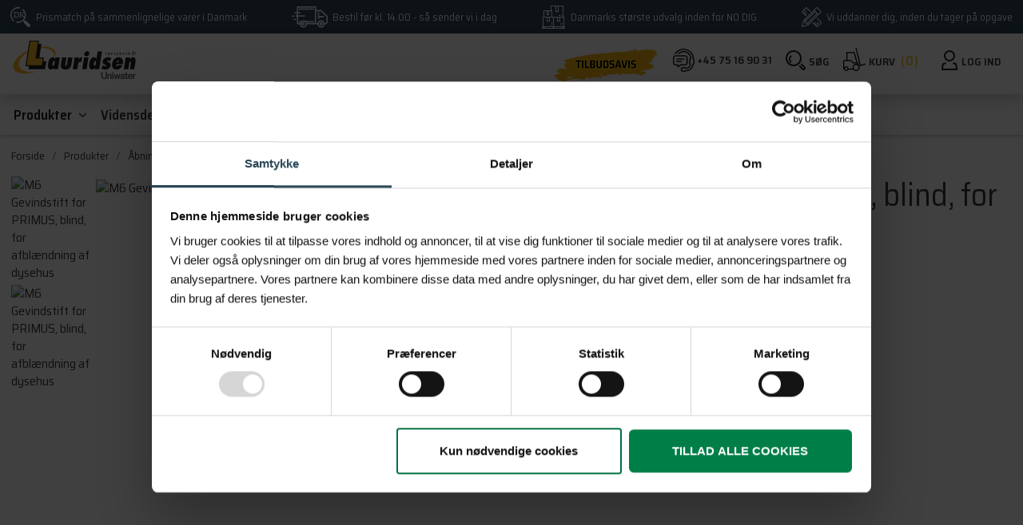

--- FILE ---
content_type: text/html; charset=utf-8
request_url: https://www.lrt.dk/produkter/aabning-rensning-af-roer/tilbehoer/m6-gevindstift-for-primus-blind-for-afblaendning-af-dysehus
body_size: 17759
content:

<!DOCTYPE html>
<html lang="da-DK">
<head>
    <meta charset="utf-8" />

        <meta name="facebook-domain-verification" content="jkwhlhfmivuttu6z964lvpuc65mfjk" /> 

    <title>M6 Gevindstift for PRIMUS, blind, for afblændning af dysehus</title>
    <meta name="description" content="" />
    <meta name="keywords" content="" />



<link rel="canonical" href="https://www.lrt.dk/produkter/aabning-rensning-af-roer/tilbehoer/m6-gevindstift-for-primus-blind-for-afblaendning-af-dysehus">

    <meta name="viewport" content="width=device-width, initial-scale=1.0, maximum-scale=1">

    <script src="https://code.jquery.com/jquery-3.2.1.min.js" integrity="sha256-hwg4gsxgFZhOsEEamdOYGBf13FyQuiTwlAQgxVSNgt4=" crossorigin="anonymous"></script>
    <!-- Favicon -->
    <link href="/Files/Images/favicon/favicon_lrt.png" rel="icon" type="image/png">
    <!-- Font awesome -->
    <link rel="stylesheet" href="/Files/Templates/Designs/Rapido/css/rapido/font-awesome.min.css" type="text/css">
    <!-- Base (Default, wireframe) styles -->
    <link rel="stylesheet" href="/Files/Templates/Designs/Rapido/css/base/base.min.css" type="text/css">
    <!-- Rapido Css from Website Settings -->
    <link id="rapidoCss" rel="stylesheet" href="/Files/Templates/Designs/Rapido/css/rapido/rapido_2.min.css?ticks=639014717824830000" type="text/css">
    <!-- Ignite Css (Custom site specific styles) -->
        <link id="igniteCss" type="text/css" href="/Files/Templates/Designs/Rapido/css/ignite/lrt.min.css?v=20" rel="stylesheet">

    <!-- Google fonts -->

    <link href="https://fonts.googleapis.com/css?family=Saira+Semi+Condensed:100,200,300,400,500,600,700,800,900" rel="stylesheet">
        <script type="application/ld+json">

            {

            "@context":"https://schema.org/",
            "@type": ["Organization", "LocalBusiness"],
            "url": "https://www.lrt.dk",
            "mainEntityOfPage": {
            "@type": "WebPage",
            "id": "https://www.lrt.dk"
            },
            "name": "Lauridsen Rørteknik A/S",
            "legalName": "Lauridsen Rørteknik A/S",
            "logo": "https://www.lrt.dk/Files/Images/Lauridsen/logo/LRT_logo_Uniwater_gul.svg",
            "image": [
            "https://www.lrt.dk/Admin/Public/GetImage.ashx?width=2509&height=1100&crop=0&Compression=85&DoNotUpscale=true&image=/Files/Images/Lauridsen/img/4026092007839.w293.h293.fill.jpg",
            "https://www.lrt.dk/Admin/Public/GetImage.ashx?width=2509&height=1100&crop=0&Compression=85&DoNotUpscale=true&image=/Files/Images/Lauridsen/img/about-bg-img.png",
            "https://www.lrt.dk/Admin/Public/GetImage.ashx?width=2500&height=1100&crop=0&Compression=85&DoNotUpscale=true&image=/Files/Images/Lauridsen/img/hero-img.png"
            ],
            "openingHours": ["Mo, Tu, We, Th 07:30-16:00", "Fr 07:30-14:30"],

            "telephone": "+457516 9031",

            "email": "dl@lhi.as",

            
                "sameAs": [
            
            "https://www.facebook.com/lrtas/",
            "https://www.linkedin.com/company/5371371/"
            ],

            "address": {

            "@type": "PostalAddress",
            "streetAddress": "Ambolten 1",
            "addressLocality": "Varde",
            "addressRegion": "Sønderjylland",
            "postalCode": "6800",
            "addressCountry": "Denmark"

            },

            "contactPoint": [

            {
            "@type": "ContactPoint",

            "telephone": "+457516 9031",

            "email": "dl@lhi.as",

            "contactType": "customer service",
            "areaServed": "DK",
            "hoursAvailable": [
            {

            "@type": "OpeningHoursSpecification",
            "opens": "07:30:00",
            "closes": "16:00:00",
            "dayOfWeek": [
            "http://schema.org/Monday",
            "http://schema.org/Tuesday",
            "http://schema.org/Wednesday",
            "http://schema.org/Thursday"
            ]
            },
            {
            "@type": "OpeningHoursSpecification",
            "opens": "07:30:00",
            "closes": "14:30:00",
            "dayOfWeek": "http://schema.org/Friday"
            }
            ]
            }
            ]
            }

        </script>

    <script>
            (function (w, d, s, l, i) {
                w[l] = w[l] || []; w[l].push({
                    'gtm.start':
                        new Date().getTime(), event: 'gtm.js'
                }); var f = d.getElementsByTagName(s)[0],
                    j = d.createElement(s), dl = l != 'dataLayer' ? '&l=' + l : ''; j.async = true; j.src =
                        'https://www.googletagmanager.com/gtm.js?id=' + i + dl; f.parentNode.insertBefore(j, f);
            })(window, document, 'script', 'dataLayer', 'GTM-MRX7LMZ');</script>

    
    <script id="Cookiebot" src="https://consent.cookiebot.com/uc.js" data-cbid="48ec1431-21ad-425d-bd0a-bd07fe0e0b96" type="text/javascript"></script>


</head>
<body class="class">
    <!-- Google Tag Manager (noscript) -->
    <noscript>
        <iframe src="https://www.googletagmanager.com/ns.html?id=GTM-MRX7LMZ"
                height="0" width="0" style="display:none;visibility:hidden"></iframe>
    </noscript>
    <!-- End Google Tag Manager (noscript) -->
    
    
            <!-- Trigger for the login modal -->
        <input type="checkbox" id="SignInModalTrigger" class="modal-trigger minimal"  />
        <!-- Login modal -->
        <div class="modal-container">
            <label for="SignInModalTrigger" id="SignInModalOverlay" class="modal-overlay"></label>
            <div class="modal modal--xs login-modal" id="SignInModal">
                <label for="SignInModalTrigger" class="modal__close"></label>
                <div class="modal__header">
                    <h1 class="mb-0">Log ind</h1>
                </div>
                <div class="modal__body">
                    <form method="post" id="LoginForm" action="?LoggedIn=true" class="u-no-margin">
                        <input type="hidden" name="ID" value="849" />
                        <input type="hidden" name="DWExtranetUsernameRemember" value="True" />
                        <input type="hidden" name="DWExtranetPasswordRemember" value="True" />
                        <label for="LoginUsername">Indtast e-mail</label>
                        <input type="text" class="u-full-width" id="LoginUsername" name="username" placeholder="Indtast e-mail" />
                        <label for="LoginPassword">Indtast adgangskode</label>
                        <input type="password" class="u-full-width" id="LoginPassword" name="password" placeholder="Adgangskode" />
                        <div class="field-error dw-mod"></div>
                        <label>
                            <input type="checkbox" id="RememberMe" name="Autologin" checked="checked" value="True">
                            <span>Husk mig</span>
                        </label>
                        <button type="submit" class="btn btn--primary mb-2 btn--full dw-mod" name="LoginAction" value="Login" onclick="Buttons.LockButton(event)">Log ind</button>
                        <a class="text-primary float-right btn-sm" href="/sign-in?LoginAction=Recovery">Har du glemt dit kodeord?</a>
                        <div class="splitter mb-3 mt-4">
                            <span class="splitter__text">Er du ny bruger?</span>
                            <hr class="splitter__line">
                        </div>
                        <a class="btn btn-secondary bg-black w-100 mt-0" href="/default.aspx?ID=885">Opret konto?</a>
                    </form>
                </div>
            </div>
        </div>


    <main class="site dw-mod">
        <header class="top-container top-container--sticky dw-mod js-header" id="Top">
                <div class="tools-navigation dw-mod d-none d-lg-block">
                    <div class="center-container header-nav grid top-container__center-container dw-mod">
                        <div class="grid grid--align-center grid--justify-space-between u-margin-top u-margin-bottom">
                            <div class="grid__cell--align-middle-left"><img src="/Files/Images/Lauridsen/icons/USP-icons/LRT/pricematch-icon.svg" class="grid__cell-img" alt="Prismatch på sammenlignelige varer i Danmark"><span class="u-margin-left">Prismatch på sammenlignelige varer i Danmark</span></div>
                            <div class="grid__cell--align-middle-left"><img src="/Files/Images/Lauridsen/icons/USP-icons/LRT/truck-icon-lrt.svg" class="grid__cell-img" alt="Bestil før kl. 14.00 - så sender vi i dag"><span class="u-margin-left">Bestil før kl. 14.00 - så sender vi i dag</span></div>
                            <div class="grid__cell--align-middle-left"><img src="/Files/Images/Lauridsen/icons/USP-icons/LRT/no-dig-icon.svg" class="grid__cell-img" alt="Danmarks største udvalg inden for NO DIG"><span class="u-margin-left">Danmarks største udvalg inden for NO DIG</span></div>
                            <div class="grid__cell--align-middle-left"><img src="/Files/Images/Lauridsen/icons/USP-icons/LRT/education-icon.svg" class="grid__cell-img" alt="Vi uddanner dig, inden du tager på opgave"><span class="u-margin-left">Vi uddanner dig, inden du tager på opgave</span></div>
                        </div>
                    </div>
                </div>
                        

                <!-- Main navigation -->
                <nav class="main-navigation dw-mod">
                    <div class="center-container header-nav top-container__center-container dw-mod">
                        <div class="grid">
                            
                            
                            <div class="logo d-inline-block dw-mod">
                                <a href="/forside">
                                    <img class="header-logo d-inline-block" src="/Files/Images/Lauridsen/logo/LRT_logo_Uniwater_gul.svg" alt="" />
                                </a>
                            </div>
                            
                            <div class="grid__cell grid__cell--align-middle-right">
                                <ul class="menu dw-mod u-pull--right">
                                    <li class="menu__item menu__item--horizontal menu__item--top-level u-hidden-xxs dw-mod">
                                        <div class="menu__link d-none d-md-block">
                                            <a href="https://www.lrt.dk/produkter/tilbudsavis">
                                                <img src="/Files/Images/Lauridsen/icons/navigation-icons/Tilbudsavis_Icon_gul.png" class="d-inline-block align-text-top" alt="">
                                            </a>
                                        </div>
                                    </li>
                                    <!-- HEADSET ICON -->
                                    <li class="menu__item menu__item--horizontal menu__item--top-level u-hidden-xxs dw-mod">
                                        <div class="menu__link d-none d-md-block">
                                            <a href="tel:+457516 9031">
                                                <img src="/Files/Images/Lauridsen/icons/navigation-icons/icon-headset.svg" class="d-inline-block align-text-top" alt="+45 75 16 90 31">
                                                <span class="small d-inline-block text-black font-weight-semi-bold align-middle">+45 75 16 90 31</span>
                                            </a>
                                        </div>
                                    </li>
                                    <!-- END HEADSET ICON -->
                                    
                                    <li class="menu__item menu__item--horizontal menu__item--top-level search-icon-navigation menu__item--icon u-hidden-xxs is-dropdown is-dropdown--no-icon dw-mod js-header-nav-item">
                                        <a class="openbtn js-toggle-overlay menu__link is-dropdown is-dropdown--no-icon dw-mod">
                                            <div class="js-openBtn" style="display:block;">
                                                <img src="/Files/Images/Lauridsen/icons/navigation-icons/icon-search.svg" class="d-inline-block align-text-top" alt="">
                                                <span class="small d-inline-block text-black text-uppercase font-weight-semi-bold">Søg</span>
                                            </div>
                                            <div class="js-closeBtn" style="display:none;">
                                                <div class="closebtn small d-inline-block text-black text-uppercase font-weight-semi-bold" id="closebtn" title="Close Overlay"><span class="modal__close"></span> Luk</div>
                                            </div>
                                        </a>
                                        <div id="myOverlay" class="overlay js-overlay">
                                            <div class="overlay-content">
                                                <div class="menu menu--dropdown-right u-no-padding u-w380px grid__cell dw-mod">
                                                    <div class="typeahead u-margin u-color-inherit js-typeahead" data-page-size="10" id="ProductSearchBar" data-search-feed-id="849&feed=true" data-result-page-id="849" data-groups-page-id="870">
                                                        <input type="text" class="fullscreen-input-field typeahead-search-field u-no-margin js-typeahead-search-field dw-mod" placeholder="Søg efter produkt" value="">
                                                        <ul class="dropdown dropdown--absolute-position u-min-w220px u-full-width js-handlebars-root js-typeahead-search-content u-full-width dw-mod" id="ProductSearchBarContent" data-template="SearchContentTemplate" data-json-feed="/Default.aspx?ID=849&feedType=productsOnly&feed=true" data-init-onload="false" data-preloader="minimal"></ul>

                                                        <span class="icon-nz icon-nz-arrow-long-right input-arrow-icon js-typeahead-enter-btn"></span>
                                                    </div>
                                                </div>

                                            </div>
                                        </div>
                                    </li>

        <li class="menu__item menu__item--horizontal menu__item--top-level dw-mod">
            <div class="mini-cart dw-mod m-0">
                <a href="/cart?Purge=True" id="miniCartCounterWrap" class="menu__link dw-mod js-mini-cart-button" onmouseenter="Cart.UpdateMiniCart(event, 'miniCart', '/Default.aspx?ID=867&feedType=MiniCart&rnd='+ Date.now() +'')">
                    <img src="/Files/Images/Lauridsen/icons/navigation-icons/icon-cart.svg" class="d-inline-block align-top" alt="/Files/Images/Lauridsen/icons/navigation-icons/icon-cart.svg">
                    <div class="mini-cart__counter mini-cart__counter--inline dw-mod">
                        <div class="js-handlebars-root js-mini-cart-counter" id="cartCounter" data-template="MiniCartCounterContent" data-json-feed="/Default.aspx?ID=867&feedType=Counter" data-init-onload="false" data-preloader="false">
                            <span class="small d-inline-block text-black text-uppercase font-weight-semi-bold">Kurv</span>
                            <span class="mini-cart__counter-quantity mini-cart__counter-bracket-start">(</span>
                            <span class="js-mini-cart-counter-content mini-cart__counter-quantity">0</span>
                            <span class="mini-cart__counter-quantity mini-cart__counter-bracket-close">)</span>
                        </div>
                    </div>
                </a>
                    <div class="mini-cart-dropdown js-handlebars-root js-mini-cart dw-mod" id="miniCart" data-template="MiniCartContent" data-cart-id="867" data-json-feed="/Default.aspx?ID=867&feedType=MiniCart" data-init-onload="false"></div>
            </div>
        </li>
                                            <li class="menu__item menu__item--horizontal menu__item--top-level dw-mod u-hidden-xxs u-margin-left">
            <div class="menu__link is-dropdown is-dropdown--no-icon dw-mod">
                <img src="/Files/Images/Lauridsen/icons/navigation-icons/icon-user.svg" class="d-inline-block align-text-top" alt=" Userprofile">
                    <span class="small d-inline-block text-black text-uppercase font-weight-semi-bold">Log ind</span>
                <div class="menu menu--dropdown sign-in-dropdown dw-mod">
                    <ul class="list list--clean dw-mod">
                            <li>
                                <label for="SignInModalTrigger" class="btn btn--primary btn--full u-no-margin sign-in-modal-trigger-button dw-mod" onclick="setTimeout(function () { document.getElementById('LoginUsername').focus() }, 10)">Log ind</label>
                            </li>
                                <li>
                                    <a href="/default.aspx?ID=885" class="btn btn--secondary u-no-margin">Opret konto</a>
                                </li>
                                <li class="list__seperator dw-mod"></li>





                    </ul>
                </div>
            </div>
        </li>

                                    
                                </ul>
                            </div>
                        </div>
                    </div>
                </nav>

                <div class="second-tools-menu dw-mod u-box-shadow">
                    <div class="grid bottom-container__center-container dw-mod u-margin-left">
                        <div class="grid grid--align-center grid--justify-start header-nav center-container">
                            <div>
                                <ul class="menu dw-mod dwnavigation" id="topnavigation">
  <li class="menu__item js-header-nav-item dw-mod menu__item--horizontal menu__item--top-level dw-navbar-button is-dropdown menu__item--active ">
    <a class="menu__link menu__link--active  dw-mod" href="/produkter">Produkter</a>
    <ul class="menu menu--dropdown dw-mod">
      <li class="menu__item js-header-nav-item dw-mod is-dropleft menu__item--fixed-width">
        <a class=" menu-dropdown__link dw-mod" href="/produkter/punktrenovering">Punktrenovering</a>
        <ul class="menu menu--dropleft dw-mod">
          <li class="menu__item js-header-nav-item dw-mod is-dropleft menu__item--fixed-width">
            <a class=" menu-dropdown__link dw-mod" href="/produkter/punktrenovering/packere">Packere</a>
            <ul class="menu menu--dropleft dw-mod">
              <li class="menu__item js-header-nav-item dw-mod menu__item--fixed-width">
                <a class=" menu-dropdown__link dw-mod" href="/produkter/punktrenovering/packere/laterale-packere">Laterale packere</a>
              </li>
              <li class="menu__item js-header-nav-item dw-mod menu__item--fixed-width">
                <a class=" menu-dropdown__link dw-mod" href="/produkter/punktrenovering/packere/medusa-packere">Medusa packere</a>
              </li>
              <li class="menu__item js-header-nav-item dw-mod menu__item--fixed-width">
                <a class=" menu-dropdown__link dw-mod" href="/produkter/punktrenovering/packere/boejningspackere">Bøjningspackere</a>
              </li>
              <li class="menu__item js-header-nav-item dw-mod menu__item--fixed-width">
                <a class=" menu-dropdown__link dw-mod" href="/produkter/punktrenovering/packere/fleksible-packere">Fleksible packere</a>
              </li>
              <li class="menu__item js-header-nav-item dw-mod menu__item--fixed-width">
                <a class=" menu-dropdown__link dw-mod" href="/produkter/punktrenovering/packere/lange-packere">Lange packere</a>
              </li>
              <li class="menu__item js-header-nav-item dw-mod menu__item--fixed-width">
                <a class=" menu-dropdown__link dw-mod" href="/produkter/punktrenovering/packere/varmepackere">Varmepackere</a>
              </li>
              <li class="menu__item js-header-nav-item dw-mod menu__item--fixed-width">
                <a class=" menu-dropdown__link dw-mod" href="/produkter/punktrenovering/packere/special-packere">Special packere </a>
              </li>
            </ul>
          </li>
          <li class="menu__item js-header-nav-item dw-mod is-dropleft menu__item--fixed-width">
            <a class=" menu-dropdown__link dw-mod" href="/produkter/punktrenovering/just-light-uv-packer">Just-Light UV Packer</a>
            <ul class="menu menu--dropleft dw-mod">
              <li class="menu__item js-header-nav-item dw-mod menu__item--fixed-width">
                <a class=" menu-dropdown__link dw-mod" href="/produkter/punktrenovering/just-light-uv-packer/uv-packer">UV Packer</a>
              </li>
              <li class="menu__item js-header-nav-item dw-mod menu__item--fixed-width">
                <a class=" menu-dropdown__link dw-mod" href="/produkter/punktrenovering/just-light-uv-packer/kontrolboks">Kontrolboks</a>
              </li>
              <li class="menu__item js-header-nav-item dw-mod menu__item--fixed-width">
                <a class=" menu-dropdown__link dw-mod" href="/produkter/punktrenovering/just-light-uv-packer/tilbehoer-til-just-light-uv-packer">Tilbehør til Just-Light UV Packer</a>
              </li>
              <li class="menu__item js-header-nav-item dw-mod menu__item--fixed-width">
                <a class=" menu-dropdown__link dw-mod" href="/produkter/punktrenovering/just-light-uv-packer/forbrugsvarer">Forbrugsvarer</a>
              </li>
            </ul>
          </li>
          <li class="menu__item js-header-nav-item dw-mod is-dropleft menu__item--fixed-width">
            <a class=" menu-dropdown__link dw-mod" href="/produkter/punktrenovering/glasvaev">Glasvæv</a>
            <ul class="menu menu--dropleft dw-mod">
              <li class="menu__item js-header-nav-item dw-mod menu__item--fixed-width">
                <a class=" menu-dropdown__link dw-mod" href="/produkter/punktrenovering/glasvaev/hele-ruller-1050g">Hele ruller 1050g</a>
              </li>
              <li class="menu__item js-header-nav-item dw-mod menu__item--fixed-width">
                <a class=" menu-dropdown__link dw-mod" href="/produkter/punktrenovering/glasvaev/hele-ruller-1400g">Hele ruller 1400g</a>
              </li>
            </ul>
          </li>
          <li class="menu__item js-header-nav-item dw-mod menu__item--fixed-width">
            <a class=" menu-dropdown__link dw-mod" href="/produkter/punktrenovering/silikat-og-harpiks-til-punktrenovering">Silikat og harpiks til punktrenovering </a>
          </li>
          <li class="menu__item js-header-nav-item dw-mod menu__item--fixed-width">
            <a class=" menu-dropdown__link dw-mod" href="/produkter/punktrenovering/tilbehoer">Tilbehør</a>
          </li>
          <li class="menu__item js-header-nav-item dw-mod menu__item--fixed-width">
            <a class=" menu-dropdown__link dw-mod" href="/produkter/punktrenovering/startsaet-punktrenovering">Startsæt - Punktrenovering</a>
          </li>
        </ul>
      </li>
      <li class="menu__item js-header-nav-item dw-mod is-dropleft menu__item--fixed-width">
        <a class=" menu-dropdown__link dw-mod" href="/produkter/stroempeforing">Strømpeforing</a>
        <ul class="menu menu--dropleft dw-mod">
          <li class="menu__item js-header-nav-item dw-mod is-dropleft menu__item--fixed-width">
            <a class=" menu-dropdown__link dw-mod" href="/produkter/stroempeforing/lysafhaerdning">Lysafhærdning</a>
            <ul class="menu menu--dropleft dw-mod">
              <li class="menu__item js-header-nav-item dw-mod menu__item--fixed-width">
                <a class=" menu-dropdown__link dw-mod" href="/produkter/stroempeforing/lysafhaerdning/sewertronic-uv-udstyr">Sewertronic UV-Udstyr</a>
              </li>
              <li class="menu__item js-header-nav-item dw-mod menu__item--fixed-width">
                <a class=" menu-dropdown__link dw-mod" href="/produkter/stroempeforing/lysafhaerdning/brawo-uv-udstyr">Brawo UV-Udstyr</a>
              </li>
              <li class="menu__item js-header-nav-item dw-mod menu__item--fixed-width">
                <a class=" menu-dropdown__link dw-mod" href="/produkter/stroempeforing/lysafhaerdning/uv-harpiks">UV-Harpiks</a>
              </li>
              <li class="menu__item js-header-nav-item dw-mod menu__item--fixed-width">
                <a class=" menu-dropdown__link dw-mod" href="/produkter/stroempeforing/lysafhaerdning/uv-stroemper">UV-Strømper</a>
              </li>
              <li class="menu__item js-header-nav-item dw-mod menu__item--fixed-width">
                <a class=" menu-dropdown__link dw-mod" href="/produkter/stroempeforing/lysafhaerdning/uv-kalibreringsslange">UV-Kalibreringsslange</a>
              </li>
              <li class="menu__item js-header-nav-item dw-mod menu__item--fixed-width">
                <a class=" menu-dropdown__link dw-mod" href="/produkter/stroempeforing/lysafhaerdning/ydelse-til-lysafhaerdning">Ydelse til lysafhærdning</a>
              </li>
            </ul>
          </li>
          <li class="menu__item js-header-nav-item dw-mod menu__item--fixed-width">
            <a class=" menu-dropdown__link dw-mod" href="/produkter/stroempeforing/varmafhaerdning-pim">Varmafhærdning</a>
          </li>
          <li class="menu__item js-header-nav-item dw-mod is-dropleft menu__item--fixed-width">
            <a class=" menu-dropdown__link dw-mod" href="/produkter/stroempeforing/stroemper">Strømper</a>
            <ul class="menu menu--dropleft dw-mod">
              <li class="menu__item js-header-nav-item dw-mod menu__item--fixed-width">
                <a class=" menu-dropdown__link dw-mod" href="/produkter/stroempeforing/stroemper/just-line">Just-Line</a>
              </li>
              <li class="menu__item js-header-nav-item dw-mod menu__item--fixed-width">
                <a class=" menu-dropdown__link dw-mod" href="/produkter/stroempeforing/stroemper/sx-liner">SX-Liner</a>
              </li>
              <li class="menu__item js-header-nav-item dw-mod menu__item--fixed-width">
                <a class=" menu-dropdown__link dw-mod" href="/produkter/stroempeforing/stroemper/brawoliner">Brawoliner</a>
              </li>
              <li class="menu__item js-header-nav-item dw-mod menu__item--fixed-width">
                <a class=" menu-dropdown__link dw-mod" href="/produkter/stroempeforing/stroemper/fixliner">FixLiner</a>
              </li>
              <li class="menu__item js-header-nav-item dw-mod menu__item--fixed-width">
                <a class=" menu-dropdown__link dw-mod" href="/produkter/stroempeforing/stroemper/diverse">Diverse</a>
              </li>
            </ul>
          </li>
          <li class="menu__item js-header-nav-item dw-mod menu__item--fixed-width">
            <a class=" menu-dropdown__link dw-mod" href="/produkter/stroempeforing/harpiks">Harpiks</a>
          </li>
          <li class="menu__item js-header-nav-item dw-mod menu__item--fixed-width">
            <a class=" menu-dropdown__link dw-mod" href="/produkter/stroempeforing/kalibreringsslanger">Kalibreringsslanger</a>
          </li>
          <li class="menu__item js-header-nav-item dw-mod menu__item--fixed-width">
            <a class=" menu-dropdown__link dw-mod" href="/produkter/stroempeforing/inversionstromler">Inversionstromler</a>
          </li>
          <li class="menu__item js-header-nav-item dw-mod menu__item--fixed-width">
            <a class=" menu-dropdown__link dw-mod" href="/produkter/stroempeforing/inversionsstuds">Inversionsstuds</a>
          </li>
          <li class="menu__item js-header-nav-item dw-mod menu__item--fixed-width">
            <a class=" menu-dropdown__link dw-mod" href="/produkter/stroempeforing/inversionsslanger">Inversionsslanger</a>
          </li>
          <li class="menu__item js-header-nav-item dw-mod menu__item--fixed-width">
            <a class=" menu-dropdown__link dw-mod" href="/produkter/stroempeforing/impraegneringsborde-valse">Imprægneringsborde- & valse</a>
          </li>
          <li class="menu__item js-header-nav-item dw-mod menu__item--fixed-width">
            <a class=" menu-dropdown__link dw-mod" href="/produkter/stroempeforing/vacuumpumper">Vacuumpumper</a>
          </li>
          <li class="menu__item js-header-nav-item dw-mod menu__item--fixed-width">
            <a class=" menu-dropdown__link dw-mod" href="/produkter/stroempeforing/tilbehoer">Tilbehør</a>
          </li>
        </ul>
      </li>
      <li class="menu__item js-header-nav-item dw-mod is-dropleft menu__item--fixed-width">
        <a class=" menu-dropdown__link dw-mod" href="/produkter/grenroersrenovering">Grenrørsrenovering</a>
        <ul class="menu menu--dropleft dw-mod">
          <li class="menu__item js-header-nav-item dw-mod menu__item--fixed-width">
            <a class=" menu-dropdown__link dw-mod" href="/produkter/grenroersrenovering/grenroer-grenroershatte">Grenrør & grenrørshatte</a>
          </li>
          <li class="menu__item js-header-nav-item dw-mod menu__item--fixed-width">
            <a class=" menu-dropdown__link dw-mod" href="/produkter/grenroersrenovering/grenroerspackere">Grenrørspackere</a>
          </li>
          <li class="menu__item js-header-nav-item dw-mod menu__item--fixed-width">
            <a class=" menu-dropdown__link dw-mod" href="/produkter/grenroersrenovering/kalibreringsslanger">Kalibreringsslanger</a>
          </li>
          <li class="menu__item js-header-nav-item dw-mod menu__item--fixed-width">
            <a class=" menu-dropdown__link dw-mod" href="/produkter/grenroersrenovering/harpiks-til-grenroersrenovering">Harpiks til grenrørsrenovering</a>
          </li>
          <li class="menu__item js-header-nav-item dw-mod menu__item--fixed-width">
            <a class=" menu-dropdown__link dw-mod" href="/produkter/grenroersrenovering/tilbehoer">Tilbehør</a>
          </li>
          <li class="menu__item js-header-nav-item dw-mod menu__item--fixed-width">
            <a class=" menu-dropdown__link dw-mod" href="/produkter/grenroersrenovering/startsaet-grenroersrenovering">Startsæt - Grenrørsrenovering</a>
          </li>
        </ul>
      </li>
      <li class="menu__item js-header-nav-item dw-mod is-dropleft menu__item--fixed-width">
        <a class=" menu-dropdown__link dw-mod" href="/produkter/tv-inspektion-fejlsoegning">TV-inspektion & fejlsøgning</a>
        <ul class="menu menu--dropleft dw-mod">
          <li class="menu__item js-header-nav-item dw-mod is-dropleft menu__item--fixed-width">
            <a class=" menu-dropdown__link dw-mod" href="/produkter/tv-inspektion-fejlsoegning/komplet-tv-inspektion">Komplet TV-inspektion</a>
            <ul class="menu menu--dropleft dw-mod">
              <li class="menu__item js-header-nav-item dw-mod menu__item--fixed-width">
                <a class=" menu-dropdown__link dw-mod" href="/produkter/tv-inspektion-fejlsoegning/komplet-tv-inspektion/lr-just-see">LR Just-See</a>
              </li>
              <li class="menu__item js-header-nav-item dw-mod menu__item--fixed-width">
                <a class=" menu-dropdown__link dw-mod" href="/produkter/tv-inspektion-fejlsoegning/komplet-tv-inspektion/riezler">Riezler</a>
              </li>
              <li class="menu__item js-header-nav-item dw-mod menu__item--fixed-width">
                <a class=" menu-dropdown__link dw-mod" href="/produkter/tv-inspektion-fejlsoegning/komplet-tv-inspektion/rico">Rico</a>
              </li>
            </ul>
          </li>
          <li class="menu__item js-header-nav-item dw-mod is-dropleft menu__item--fixed-width">
            <a class=" menu-dropdown__link dw-mod" href="/produkter/tv-inspektion-fejlsoegning/kontrolskaerme">Kontrolskærme</a>
            <ul class="menu menu--dropleft dw-mod">
              <li class="menu__item js-header-nav-item dw-mod menu__item--fixed-width">
                <a class=" menu-dropdown__link dw-mod" href="/produkter/tv-inspektion-fejlsoegning/kontrolskaerme/lr-just-see">LR Just-See</a>
              </li>
              <li class="menu__item js-header-nav-item dw-mod menu__item--fixed-width">
                <a class=" menu-dropdown__link dw-mod" href="/produkter/tv-inspektion-fejlsoegning/kontrolskaerme/riezler">Riezler</a>
              </li>
            </ul>
          </li>
          <li class="menu__item js-header-nav-item dw-mod is-dropleft menu__item--fixed-width">
            <a class=" menu-dropdown__link dw-mod" href="/produkter/tv-inspektion-fejlsoegning/kamerahoveder-slaeder">Kamerahoveder & slæder</a>
            <ul class="menu menu--dropleft dw-mod">
              <li class="menu__item js-header-nav-item dw-mod menu__item--fixed-width">
                <a class=" menu-dropdown__link dw-mod" href="/produkter/tv-inspektion-fejlsoegning/kamerahoveder-slaeder/lr-just-see">LR Just-See</a>
              </li>
              <li class="menu__item js-header-nav-item dw-mod menu__item--fixed-width">
                <a class=" menu-dropdown__link dw-mod" href="/produkter/tv-inspektion-fejlsoegning/kamerahoveder-slaeder/riezler">Riezler</a>
              </li>
            </ul>
          </li>
          <li class="menu__item js-header-nav-item dw-mod is-dropleft menu__item--fixed-width">
            <a class=" menu-dropdown__link dw-mod" href="/produkter/tv-inspektion-fejlsoegning/roeraal-stativ">Rørål & stativ</a>
            <ul class="menu menu--dropleft dw-mod">
              <li class="menu__item js-header-nav-item dw-mod menu__item--fixed-width">
                <a class=" menu-dropdown__link dw-mod" href="/produkter/tv-inspektion-fejlsoegning/roeraal-stativ/lr-just-see">LR Just-See</a>
              </li>
              <li class="menu__item js-header-nav-item dw-mod menu__item--fixed-width">
                <a class=" menu-dropdown__link dw-mod" href="/produkter/tv-inspektion-fejlsoegning/roeraal-stativ/riezler">Riezler</a>
              </li>
            </ul>
          </li>
          <li class="menu__item js-header-nav-item dw-mod menu__item--fixed-width">
            <a class=" menu-dropdown__link dw-mod" href="/produkter/tv-inspektion-fejlsoegning/kabelsoeger-sonder">Kabelsøger & sonder</a>
          </li>
          <li class="menu__item js-header-nav-item dw-mod menu__item--fixed-width">
            <a class=" menu-dropdown__link dw-mod" href="/produkter/tv-inspektion-fejlsoegning/roegpatroner-sporingspulver">Røgpatroner & sporingspulver</a>
          </li>
          <li class="menu__item js-header-nav-item dw-mod menu__item--fixed-width">
            <a class=" menu-dropdown__link dw-mod" href="/produkter/tv-inspektion-fejlsoegning/traktoranlaeg">Traktoranlæg</a>
          </li>
          <li class="menu__item js-header-nav-item dw-mod is-dropleft menu__item--fixed-width">
            <a class=" menu-dropdown__link dw-mod" href="/produkter/tv-inspektion-fejlsoegning/tilbehoer">Tilbehør</a>
            <ul class="menu menu--dropleft dw-mod">
              <li class="menu__item js-header-nav-item dw-mod menu__item--fixed-width">
                <a class=" menu-dropdown__link dw-mod" href="/produkter/tv-inspektion-fejlsoegning/tilbehoer/lr-just-see">LR Just-See</a>
              </li>
              <li class="menu__item js-header-nav-item dw-mod menu__item--fixed-width">
                <a class=" menu-dropdown__link dw-mod" href="/produkter/tv-inspektion-fejlsoegning/tilbehoer/riezler">Riezler</a>
              </li>
            </ul>
          </li>
          <li class="menu__item js-header-nav-item dw-mod menu__item--fixed-width">
            <a class=" menu-dropdown__link dw-mod" href="/produkter/tv-inspektion-fejlsoegning/gas-alarm">Gas alarm</a>
          </li>
        </ul>
      </li>
      <li class="menu__item js-header-nav-item dw-mod is-dropleft menu__item--fixed-width menu__item--active ">
        <a class=" menu-dropdown__link menu-dropdown__link--active  dw-mod" href="/produkter/aabning-rensning-af-roer">Åbning/rensning af rør</a>
        <ul class="menu menu--dropleft dw-mod">
          <li class="menu__item js-header-nav-item dw-mod is-dropleft menu__item--fixed-width">
            <a class=" menu-dropdown__link dw-mod" href="/produkter/aabning-rensning-af-roer/dyser-til-spulere">Dyser til spulere</a>
            <ul class="menu menu--dropleft dw-mod">
              <li class="menu__item js-header-nav-item dw-mod menu__item--fixed-width">
                <a class=" menu-dropdown__link dw-mod" href="/produkter/aabning-rensning-af-roer/dyser-til-spulere/standard-dyser">Standard dyser</a>
              </li>
              <li class="menu__item js-header-nav-item dw-mod menu__item--fixed-width">
                <a class=" menu-dropdown__link dw-mod" href="/produkter/aabning-rensning-af-roer/dyser-til-spulere/aeggedyser">Æggedyser</a>
              </li>
              <li class="menu__item js-header-nav-item dw-mod menu__item--fixed-width">
                <a class=" menu-dropdown__link dw-mod" href="/produkter/aabning-rensning-af-roer/dyser-til-spulere/granat-og-kugledyser">Granat- og kugledyser</a>
              </li>
              <li class="menu__item js-header-nav-item dw-mod menu__item--fixed-width">
                <a class=" menu-dropdown__link dw-mod" href="/produkter/aabning-rensning-af-roer/dyser-til-spulere/kantdyser">Kantdyser</a>
              </li>
              <li class="menu__item js-header-nav-item dw-mod menu__item--fixed-width">
                <a class=" menu-dropdown__link dw-mod" href="/produkter/aabning-rensning-af-roer/dyser-til-spulere/rendedyser">Rendedyser</a>
              </li>
              <li class="menu__item js-header-nav-item dw-mod menu__item--fixed-width">
                <a class=" menu-dropdown__link dw-mod" href="/produkter/aabning-rensning-af-roer/dyser-til-spulere/special-dyser">Special dyser</a>
              </li>
              <li class="menu__item js-header-nav-item dw-mod menu__item--fixed-width">
                <a class=" menu-dropdown__link dw-mod" href="/produkter/aabning-rensning-af-roer/dyser-til-spulere/rodskaerer-og-fraesevaerktoej">Rodskærer og fræseværktøj</a>
              </li>
              <li class="menu__item js-header-nav-item dw-mod menu__item--fixed-width">
                <a class=" menu-dropdown__link dw-mod" href="/produkter/aabning-rensning-af-roer/dyser-til-spulere/rotor-og-vibrations-dyser">Rotor- og vibrations dyser</a>
              </li>
              <li class="menu__item js-header-nav-item dw-mod menu__item--fixed-width">
                <a class=" menu-dropdown__link dw-mod" href="/produkter/aabning-rensning-af-roer/dyser-til-spulere/tilbehoer">Tilbehør</a>
              </li>
            </ul>
          </li>
          <li class="menu__item js-header-nav-item dw-mod is-dropleft menu__item--fixed-width">
            <a class=" menu-dropdown__link dw-mod" href="/produkter/aabning-rensning-af-roer/cuttere">Cuttere</a>
            <ul class="menu menu--dropleft dw-mod">
              <li class="menu__item js-header-nav-item dw-mod menu__item--fixed-width">
                <a class=" menu-dropdown__link dw-mod" href="/produkter/aabning-rensning-af-roer/cuttere/vaerktoejssaet">Værktøjssæt</a>
              </li>
              <li class="menu__item js-header-nav-item dw-mod menu__item--fixed-width">
                <a class=" menu-dropdown__link dw-mod" href="/produkter/aabning-rensning-af-roer/cuttere/udstyr">Udstyr</a>
              </li>
              <li class="menu__item js-header-nav-item dw-mod menu__item--fixed-width">
                <a class=" menu-dropdown__link dw-mod" href="/produkter/aabning-rensning-af-roer/cuttere/tilbehoer">Tilbehør</a>
              </li>
            </ul>
          </li>
          <li class="menu__item js-header-nav-item dw-mod is-dropleft menu__item--fixed-width">
            <a class=" menu-dropdown__link dw-mod" href="/produkter/aabning-rensning-af-roer/fraesehoveder">Fræsehoveder</a>
            <ul class="menu menu--dropleft dw-mod">
              <li class="menu__item js-header-nav-item dw-mod menu__item--fixed-width">
                <a class=" menu-dropdown__link dw-mod" href="/produkter/aabning-rensning-af-roer/fraesehoveder/diamant">Diamant</a>
              </li>
              <li class="menu__item js-header-nav-item dw-mod menu__item--fixed-width">
                <a class=" menu-dropdown__link dw-mod" href="/produkter/aabning-rensning-af-roer/fraesehoveder/carbid">Carbid</a>
              </li>
              <li class="menu__item js-header-nav-item dw-mod menu__item--fixed-width">
                <a class=" menu-dropdown__link dw-mod" href="/produkter/aabning-rensning-af-roer/fraesehoveder/skive">Skive</a>
              </li>
              <li class="menu__item js-header-nav-item dw-mod menu__item--fixed-width">
                <a class=" menu-dropdown__link dw-mod" href="/produkter/aabning-rensning-af-roer/fraesehoveder/tilbehoer">Tilbehør</a>
              </li>
            </ul>
          </li>
          <li class="menu__item js-header-nav-item dw-mod is-dropleft menu__item--fixed-width">
            <a class=" menu-dropdown__link dw-mod" href="/produkter/aabning-rensning-af-roer/vaerktoej-reservedele-pim">Værktøj til mekaniske rensere</a>
            <ul class="menu menu--dropleft dw-mod">
              <li class="menu__item js-header-nav-item dw-mod menu__item--fixed-width">
                <a class=" menu-dropdown__link dw-mod" href="/produkter/aabning-rensning-af-roer/vaerktoej-reservedele-pim/rensekaeder">Rensekæder</a>
              </li>
              <li class="menu__item js-header-nav-item dw-mod menu__item--fixed-width">
                <a class=" menu-dropdown__link dw-mod" href="/produkter/aabning-rensning-af-roer/vaerktoej-reservedele-pim/sandpapir-og-tilbehoer">Sandpapir og tilbehør</a>
              </li>
              <li class="menu__item js-header-nav-item dw-mod menu__item--fixed-width">
                <a class=" menu-dropdown__link dw-mod" href="/produkter/aabning-rensning-af-roer/vaerktoej-reservedele-pim/rensewire-og-tilbehoer">Rensewire og tilbehør</a>
              </li>
              <li class="menu__item js-header-nav-item dw-mod menu__item--fixed-width">
                <a class=" menu-dropdown__link dw-mod" href="/produkter/aabning-rensning-af-roer/vaerktoej-reservedele-pim/borehoveder">Borehoveder</a>
              </li>
            </ul>
          </li>
          <li class="menu__item js-header-nav-item dw-mod menu__item--fixed-width">
            <a class=" menu-dropdown__link dw-mod" href="/produkter/aabning-rensning-af-roer/mekaniske-rensere-pim">Mekaniske rensere</a>
          </li>
          <li class="menu__item js-header-nav-item dw-mod menu__item--fixed-width menu__item--active ">
            <a class=" menu-dropdown__link menu-dropdown__link--active  dw-mod" href="/produkter/aabning-rensning-af-roer/tilbehoer">Tilbehør</a>
          </li>
        </ul>
      </li>
      <li class="menu__item js-header-nav-item dw-mod is-dropleft menu__item--fixed-width">
        <a class=" menu-dropdown__link dw-mod" href="/produkter/kabeltraekning">Kabeltrækning</a>
        <ul class="menu menu--dropleft dw-mod">
          <li class="menu__item js-header-nav-item dw-mod menu__item--fixed-width">
            <a class=" menu-dropdown__link dw-mod" href="/produkter/kabeltraekning/systemer-til-kabeltraek">Systemer til kabeltræk</a>
          </li>
          <li class="menu__item js-header-nav-item dw-mod menu__item--fixed-width">
            <a class=" menu-dropdown__link dw-mod" href="/produkter/kabeltraekning/systemer-til-kabelruller">Systemer til kabelruller</a>
          </li>
          <li class="menu__item js-header-nav-item dw-mod menu__item--fixed-width">
            <a class=" menu-dropdown__link dw-mod" href="/produkter/kabeltraekning/inspektions-og-maalesystemer">Inspektions- og målesystemer</a>
          </li>
          <li class="menu__item js-header-nav-item dw-mod menu__item--fixed-width">
            <a class=" menu-dropdown__link dw-mod" href="/produkter/kabeltraekning/tilbehoer-og-reservedele">Tilbehør og reservedele</a>
          </li>
        </ul>
      </li>
      <li class="menu__item js-header-nav-item dw-mod is-dropleft menu__item--fixed-width">
        <a class=" menu-dropdown__link dw-mod" href="/produkter/roerballoner-afspaerring">Rørballoner & afspærring</a>
        <ul class="menu menu--dropleft dw-mod">
          <li class="menu__item js-header-nav-item dw-mod is-dropleft menu__item--fixed-width">
            <a class=" menu-dropdown__link dw-mod" href="/produkter/roerballoner-afspaerring/roerballoner-afspaerringsballoner">Rørballoner & afspærringsballoner</a>
            <ul class="menu menu--dropleft dw-mod">
              <li class="menu__item js-header-nav-item dw-mod menu__item--fixed-width">
                <a class=" menu-dropdown__link dw-mod" href="/produkter/roerballoner-afspaerring/roerballoner-afspaerringsballoner/korte-roerballoner-uden-gennemloeb">Korte rørballoner uden gennemløb</a>
              </li>
              <li class="menu__item js-header-nav-item dw-mod menu__item--fixed-width">
                <a class=" menu-dropdown__link dw-mod" href="/produkter/roerballoner-afspaerring/roerballoner-afspaerringsballoner/korte-roerballoner-med-gennemloeb">Korte rørballoner med gennemløb</a>
              </li>
              <li class="menu__item js-header-nav-item dw-mod menu__item--fixed-width">
                <a class=" menu-dropdown__link dw-mod" href="/produkter/roerballoner-afspaerring/roerballoner-afspaerringsballoner/roerballoner-med-gennemloeb">Rørballoner med gennemløb</a>
              </li>
              <li class="menu__item js-header-nav-item dw-mod menu__item--fixed-width">
                <a class=" menu-dropdown__link dw-mod" href="/produkter/roerballoner-afspaerring/roerballoner-afspaerringsballoner/roerballoner-uden-gennemloeb">Rørballoner uden gennemløb</a>
              </li>
              <li class="menu__item js-header-nav-item dw-mod menu__item--fixed-width">
                <a class=" menu-dropdown__link dw-mod" href="/produkter/roerballoner-afspaerring/roerballoner-afspaerringsballoner/cherne-roerballoner">Cherne rørballoner</a>
              </li>
            </ul>
          </li>
          <li class="menu__item js-header-nav-item dw-mod is-dropleft menu__item--fixed-width">
            <a class=" menu-dropdown__link dw-mod" href="/produkter/roerballoner-afspaerring/midlertidig-afspaerring">Midlertidig afspærring</a>
            <ul class="menu menu--dropleft dw-mod">
              <li class="menu__item js-header-nav-item dw-mod menu__item--fixed-width">
                <a class=" menu-dropdown__link dw-mod" href="/produkter/roerballoner-afspaerring/midlertidig-afspaerring/lr-roergitter">LR Rørgitter</a>
              </li>
              <li class="menu__item js-header-nav-item dw-mod menu__item--fixed-width">
                <a class=" menu-dropdown__link dw-mod" href="/produkter/roerballoner-afspaerring/midlertidig-afspaerring/afspaerringsskiver">Afspærringsskiver</a>
              </li>
            </ul>
          </li>
          <li class="menu__item js-header-nav-item dw-mod is-dropleft menu__item--fixed-width">
            <a class=" menu-dropdown__link dw-mod" href="/produkter/roerballoner-afspaerring/permanent-afspaerring">Permanent afspærring</a>
            <ul class="menu menu--dropleft dw-mod">
              <li class="menu__item js-header-nav-item dw-mod menu__item--fixed-width">
                <a class=" menu-dropdown__link dw-mod" href="/produkter/roerballoner-afspaerring/permanent-afspaerring/lr-quick-roerprop-m-harpiks">LR Quick Rørprop m/harpiks</a>
              </li>
              <li class="menu__item js-header-nav-item dw-mod menu__item--fixed-width">
                <a class=" menu-dropdown__link dw-mod" href="/produkter/roerballoner-afspaerring/permanent-afspaerring/lr-quick-roerprop-u-harpiks">LR Quick Rørprop u/harpiks</a>
              </li>
              <li class="menu__item js-header-nav-item dw-mod menu__item--fixed-width">
                <a class=" menu-dropdown__link dw-mod" href="/produkter/roerballoner-afspaerring/permanent-afspaerring/startsaet-lr-quick-roerprop">Startsæt - LR Quick Rørprop</a>
              </li>
              <li class="menu__item js-header-nav-item dw-mod menu__item--fixed-width">
                <a class=" menu-dropdown__link dw-mod" href="/produkter/roerballoner-afspaerring/permanent-afspaerring/tilbehoer-lr-quick-roerprop">Tilbehør - LR Quick Rørprop</a>
              </li>
              <li class="menu__item js-header-nav-item dw-mod menu__item--fixed-width">
                <a class=" menu-dropdown__link dw-mod" href="/produkter/roerballoner-afspaerring/permanent-afspaerring/harpiks">Harpiks</a>
              </li>
            </ul>
          </li>
          <li class="menu__item js-header-nav-item dw-mod is-dropleft menu__item--fixed-width">
            <a class=" menu-dropdown__link dw-mod" href="/produkter/roerballoner-afspaerring/rottesikring">Rottesikring</a>
            <ul class="menu menu--dropleft dw-mod">
              <li class="menu__item js-header-nav-item dw-mod menu__item--fixed-width">
                <a class=" menu-dropdown__link dw-mod" href="/produkter/roerballoner-afspaerring/rottesikring/rottespaerre">Rottespærre</a>
              </li>
              <li class="menu__item js-header-nav-item dw-mod menu__item--fixed-width">
                <a class=" menu-dropdown__link dw-mod" href="/produkter/roerballoner-afspaerring/rottesikring/tilbehoer">Tilbehør</a>
              </li>
            </ul>
          </li>
          <li class="menu__item js-header-nav-item dw-mod menu__item--fixed-width">
            <a class=" menu-dropdown__link dw-mod" href="/produkter/roerballoner-afspaerring/tilbehoer">Tilbehør</a>
          </li>
          <li class="menu__item js-header-nav-item dw-mod menu__item--fixed-width">
            <a class=" menu-dropdown__link dw-mod" href="/produkter/roerballoner-afspaerring/testudstyr-til-roer">Testudstyr til rør</a>
          </li>
        </ul>
      </li>
      <li class="menu__item js-header-nav-item dw-mod is-dropleft menu__item--fixed-width">
        <a class=" menu-dropdown__link dw-mod" href="/produkter/broendrenovering">Brøndrenovering</a>
        <ul class="menu menu--dropleft dw-mod">
          <li class="menu__item js-header-nav-item dw-mod menu__item--fixed-width">
            <a class=" menu-dropdown__link dw-mod" href="/produkter/broendrenovering/udstyr-vaerktoej">Udstyr & værktøj</a>
          </li>
          <li class="menu__item js-header-nav-item dw-mod menu__item--fixed-width">
            <a class=" menu-dropdown__link dw-mod" href="/produkter/broendrenovering/moertel">Mørtel</a>
          </li>
          <li class="menu__item js-header-nav-item dw-mod menu__item--fixed-width">
            <a class=" menu-dropdown__link dw-mod" href="/produkter/broendrenovering/injektionsmasse">Injektionsmasse</a>
          </li>
        </ul>
      </li>
      <li class="menu__item js-header-nav-item dw-mod is-dropleft menu__item--fixed-width">
        <a class=" menu-dropdown__link dw-mod" href="/produkter/gravekasser">Gravekasser</a>
        <ul class="menu menu--dropleft dw-mod">
          <li class="menu__item js-header-nav-item dw-mod menu__item--fixed-width">
            <a class=" menu-dropdown__link dw-mod" href="/produkter/gravekasser/vb100-gravekasse-komplet">VB100 Gravekasse Komplet</a>
          </li>
        </ul>
      </li>
      <li class="menu__item js-header-nav-item dw-mod is-dropleft menu__item--fixed-width">
        <a class=" menu-dropdown__link dw-mod" href="/produkter/hydraulisk-udstyr">Hydraulisk udstyr</a>
        <ul class="menu menu--dropleft dw-mod">
          <li class="menu__item js-header-nav-item dw-mod menu__item--fixed-width">
            <a class=" menu-dropdown__link dw-mod" href="/produkter/hydraulisk-udstyr/hydrauliske-pumper">Hydrauliske pumper</a>
          </li>
          <li class="menu__item js-header-nav-item dw-mod menu__item--fixed-width">
            <a class=" menu-dropdown__link dw-mod" href="/produkter/hydraulisk-udstyr/hydrauliske-forsyninger">Hydrauliske forsyninger</a>
          </li>
          <li class="menu__item js-header-nav-item dw-mod menu__item--fixed-width">
            <a class=" menu-dropdown__link dw-mod" href="/produkter/hydraulisk-udstyr/hydrauliske-kernebor">Hydrauliske kernebor</a>
          </li>
          <li class="menu__item js-header-nav-item dw-mod menu__item--fixed-width">
            <a class=" menu-dropdown__link dw-mod" href="/produkter/hydraulisk-udstyr/hydrauliske-hammere">Hydrauliske hammere</a>
          </li>
          <li class="menu__item js-header-nav-item dw-mod menu__item--fixed-width">
            <a class=" menu-dropdown__link dw-mod" href="/produkter/hydraulisk-udstyr/hydrauliske-kapsave">Hydrauliske kapsave</a>
          </li>
          <li class="menu__item js-header-nav-item dw-mod menu__item--fixed-width">
            <a class=" menu-dropdown__link dw-mod" href="/produkter/hydraulisk-udstyr/hydraulisk-diverse">Hydraulisk diverse</a>
          </li>
        </ul>
      </li>
      <li class="menu__item js-header-nav-item dw-mod is-dropleft menu__item--fixed-width">
        <a class=" menu-dropdown__link dw-mod" href="/produkter/vaernemidler">Værnemidler</a>
        <ul class="menu menu--dropleft dw-mod">
          <li class="menu__item js-header-nav-item dw-mod menu__item--fixed-width">
            <a class=" menu-dropdown__link dw-mod" href="/produkter/vaernemidler/engangsdragter">Engangsdragter</a>
          </li>
          <li class="menu__item js-header-nav-item dw-mod menu__item--fixed-width">
            <a class=" menu-dropdown__link dw-mod" href="/produkter/vaernemidler/beskyttelsesmasker">Beskyttelsesmasker</a>
          </li>
          <li class="menu__item js-header-nav-item dw-mod menu__item--fixed-width">
            <a class=" menu-dropdown__link dw-mod" href="/produkter/vaernemidler/engangshandsker">Engangshandsker</a>
          </li>
          <li class="menu__item js-header-nav-item dw-mod menu__item--fixed-width">
            <a class=" menu-dropdown__link dw-mod" href="/produkter/vaernemidler/tilbehoer">Tilbehør</a>
          </li>
        </ul>
      </li>
      <li class="menu__item js-header-nav-item dw-mod is-dropleft menu__item--fixed-width">
        <a class=" menu-dropdown__link dw-mod" href="/produkter/udlejning">Udlejning</a>
        <ul class="menu menu--dropleft dw-mod">
          <li class="menu__item js-header-nav-item dw-mod menu__item--fixed-width">
            <a class=" menu-dropdown__link dw-mod" href="/produkter/udlejning/afspaerringsballoner">Afspærringsballoner</a>
          </li>
          <li class="menu__item js-header-nav-item dw-mod menu__item--fixed-width">
            <a class=" menu-dropdown__link dw-mod" href="/produkter/udlejning/gravekasser">Gravekasser</a>
          </li>
        </ul>
      </li>
      <li class="menu__item js-header-nav-item dw-mod is-dropleft menu__item--fixed-width">
        <a class=" menu-dropdown__link dw-mod" href="/produkter/restsalg">Restsalg</a>
        <ul class="menu menu--dropleft dw-mod">
          <li class="menu__item js-header-nav-item dw-mod is-dropleft menu__item--fixed-width">
            <a class=" menu-dropdown__link dw-mod" href="/produkter/restsalg/tv-inspektion">TV-inspektion</a>
            <ul class="menu menu--dropleft dw-mod">
              <li class="menu__item js-header-nav-item dw-mod menu__item--fixed-width">
                <a class=" menu-dropdown__link dw-mod" href="/produkter/restsalg/tv-inspektion/tv-inspektion">TV-inspektion</a>
              </li>
              <li class="menu__item js-header-nav-item dw-mod menu__item--fixed-width">
                <a class=" menu-dropdown__link dw-mod" href="/produkter/restsalg/tv-inspektion/kontrolskaerme">Kontrolskærme</a>
              </li>
              <li class="menu__item js-header-nav-item dw-mod menu__item--fixed-width">
                <a class=" menu-dropdown__link dw-mod" href="/produkter/restsalg/tv-inspektion/kamerahoveder">Kamerahoveder</a>
              </li>
              <li class="menu__item js-header-nav-item dw-mod menu__item--fixed-width">
                <a class=" menu-dropdown__link dw-mod" href="/produkter/restsalg/tv-inspektion/tilbehoer">Tilbehør</a>
              </li>
            </ul>
          </li>
          <li class="menu__item js-header-nav-item dw-mod is-dropleft menu__item--fixed-width">
            <a class=" menu-dropdown__link dw-mod" href="/produkter/restsalg/punktrenovering">Punktrenovering</a>
            <ul class="menu menu--dropleft dw-mod">
              <li class="menu__item js-header-nav-item dw-mod menu__item--fixed-width">
                <a class=" menu-dropdown__link dw-mod" href="/produkter/restsalg/punktrenovering/glasvaev">Glasvæv</a>
              </li>
              <li class="menu__item js-header-nav-item dw-mod menu__item--fixed-width">
                <a class=" menu-dropdown__link dw-mod" href="/produkter/restsalg/punktrenovering/just-light-uv-packer">Just Light UV Packer</a>
              </li>
            </ul>
          </li>
          <li class="menu__item js-header-nav-item dw-mod is-dropleft menu__item--fixed-width">
            <a class=" menu-dropdown__link dw-mod" href="/produkter/restsalg/stroempeforing">Strømpeforing</a>
            <ul class="menu menu--dropleft dw-mod">
              <li class="menu__item js-header-nav-item dw-mod menu__item--fixed-width">
                <a class=" menu-dropdown__link dw-mod" href="/produkter/restsalg/stroempeforing/udstyr">Udstyr</a>
              </li>
              <li class="menu__item js-header-nav-item dw-mod menu__item--fixed-width">
                <a class=" menu-dropdown__link dw-mod" href="/produkter/restsalg/stroempeforing/stroemper-liner">Strømper | Liner</a>
              </li>
            </ul>
          </li>
          <li class="menu__item js-header-nav-item dw-mod menu__item--fixed-width">
            <a class=" menu-dropdown__link dw-mod" href="/produkter/restsalg/dampanlaeg">Dampanlæg</a>
          </li>
          <li class="menu__item js-header-nav-item dw-mod is-dropleft menu__item--fixed-width">
            <a class=" menu-dropdown__link dw-mod" href="/produkter/restsalg/renseudstyr">Renseudstyr</a>
            <ul class="menu menu--dropleft dw-mod">
              <li class="menu__item js-header-nav-item dw-mod menu__item--fixed-width">
                <a class=" menu-dropdown__link dw-mod" href="/produkter/restsalg/renseudstyr/rensemaskiner">Rensemaskiner</a>
              </li>
            </ul>
          </li>
          <li class="menu__item js-header-nav-item dw-mod is-dropleft menu__item--fixed-width">
            <a class=" menu-dropdown__link dw-mod" href="/produkter/restsalg/grenroerspacker-roerballoner">Grenrørspacker & rørballoner</a>
            <ul class="menu menu--dropleft dw-mod">
              <li class="menu__item js-header-nav-item dw-mod menu__item--fixed-width">
                <a class=" menu-dropdown__link dw-mod" href="/produkter/restsalg/grenroerspacker-roerballoner/t-y-packere">T/Y-packere</a>
              </li>
              <li class="menu__item js-header-nav-item dw-mod menu__item--fixed-width">
                <a class=" menu-dropdown__link dw-mod" href="/produkter/restsalg/grenroerspacker-roerballoner/roerballoner">Rørballoner</a>
              </li>
            </ul>
          </li>
          <li class="menu__item js-header-nav-item dw-mod menu__item--fixed-width">
            <a class=" menu-dropdown__link dw-mod" href="/produkter/restsalg/tilbehoer">Tilbehør</a>
          </li>
        </ul>
      </li>
      <li class="menu__item js-header-nav-item dw-mod is-dropleft menu__item--fixed-width">
        <a class=" menu-dropdown__link dw-mod" href="/produkter/tilbudsavis">Tilbudsavis</a>
        <ul class="menu menu--dropleft dw-mod">
          <li class="menu__item js-header-nav-item dw-mod menu__item--fixed-width">
            <a class=" menu-dropdown__link dw-mod" href="/produkter/tilbudsavis/udstyr">Udstyr</a>
          </li>
          <li class="menu__item js-header-nav-item dw-mod menu__item--fixed-width">
            <a class=" menu-dropdown__link dw-mod" href="/produkter/tilbudsavis/forbrugsvarer">Forbrugsvarer</a>
          </li>
        </ul>
      </li>
      <li class="menu__item js-header-nav-item dw-mod is-dropleft menu__item--fixed-width">
        <a class=" menu-dropdown__link dw-mod" href="/produkter/nyheder">Nyheder</a>
        <ul class="menu menu--dropleft dw-mod">
          <li class="menu__item js-header-nav-item dw-mod menu__item--fixed-width">
            <a class=" menu-dropdown__link dw-mod" href="/produkter/nyheder/udstyr">Udstyr</a>
          </li>
          <li class="menu__item js-header-nav-item dw-mod menu__item--fixed-width">
            <a class=" menu-dropdown__link dw-mod" href="/produkter/nyheder/forbrugsvarer">Forbrugsvarer</a>
          </li>
        </ul>
      </li>
    </ul>
  </li>
  <li class="menu__item js-header-nav-item dw-mod menu__item--horizontal menu__item--top-level dw-navbar-button is-dropdown">
    <a class="menu__link dw-mod" href="/vidensdeling">Vidensdeling</a>
    <ul class="menu menu--dropdown dw-mod">
      <li class="menu__item js-header-nav-item dw-mod menu__item--fixed-width">
        <a class=" menu-dropdown__link dw-mod" href="/lrt-kurser">Kurser</a>
      </li>
      <li class="menu__item js-header-nav-item dw-mod is-dropleft menu__item--fixed-width">
        <a class=" menu-dropdown__link dw-mod" href="/dokumentation">Dokumentation</a>
        <ul class="menu menu--dropleft dw-mod">
          <li class="menu__item js-header-nav-item dw-mod menu__item--fixed-width">
            <a class=" menu-dropdown__link dw-mod" href="/dokumentation/kataloger">Kataloger</a>
          </li>
          <li class="menu__item js-header-nav-item dw-mod menu__item--fixed-width">
            <a class=" menu-dropdown__link dw-mod" href="/dokumentation/sikkerhedsdatablade">Sikkerhedsdatablade</a>
          </li>
          <li class="menu__item js-header-nav-item dw-mod menu__item--fixed-width">
            <a class=" menu-dropdown__link dw-mod" href="/dokumentation/va-godkendelser">VA-godkendelser</a>
          </li>
          <li class="menu__item js-header-nav-item dw-mod is-dropleft menu__item--fixed-width">
            <a class=" menu-dropdown__link dw-mod" href="/dokumentation/vejledninger">Vejledninger</a>
            <ul class="menu menu--dropleft dw-mod">
              <li class="menu__item js-header-nav-item dw-mod menu__item--fixed-width">
                <a class=" menu-dropdown__link dw-mod" href="/dokumentation/vejledninger/punktrenovering">Punktrenovering</a>
              </li>
              <li class="menu__item js-header-nav-item dw-mod menu__item--fixed-width">
                <a class=" menu-dropdown__link dw-mod" href="/dokumentation/vejledninger/stroempeforing">Strømpeforing</a>
              </li>
              <li class="menu__item js-header-nav-item dw-mod menu__item--fixed-width">
                <a class=" menu-dropdown__link dw-mod" href="/dokumentation/vejledninger/inspektion-fejlsoegning">Inspektion & fejlsøgning</a>
              </li>
              <li class="menu__item js-header-nav-item dw-mod menu__item--fixed-width">
                <a class=" menu-dropdown__link dw-mod" href="/dokumentation/vejledninger/vaernemidler">Værnemidler</a>
              </li>
              <li class="menu__item js-header-nav-item dw-mod menu__item--fixed-width">
                <a class=" menu-dropdown__link dw-mod" href="/dokumentation/vejledninger/roerballoner-afspaerringsskiver">Rørballoner & afspærringsskiver</a>
              </li>
              <li class="menu__item js-header-nav-item dw-mod menu__item--fixed-width">
                <a class=" menu-dropdown__link dw-mod" href="/dokumentation/vejledninger/broendrenovering">Brøndrenovering</a>
              </li>
            </ul>
          </li>
          <li class="menu__item js-header-nav-item dw-mod menu__item--fixed-width">
            <a class=" menu-dropdown__link dw-mod" href="/dokumentation/datablade">Datablade</a>
          </li>
          <li class="menu__item js-header-nav-item dw-mod is-dropleft menu__item--fixed-width">
            <a class=" menu-dropdown__link dw-mod" href="/dokumentation/beregningsskemaer">Beregningsskemaer</a>
            <ul class="menu menu--dropleft dw-mod">
              <li class="menu__item js-header-nav-item dw-mod menu__item--fixed-width">
                <a class=" menu-dropdown__link dw-mod" href="/dokumentation/beregningsskemaer/punktrenovering">Punktrenovering</a>
              </li>
              <li class="menu__item js-header-nav-item dw-mod menu__item--fixed-width">
                <a class=" menu-dropdown__link dw-mod" href="/dokumentation/beregningsskemaer/stroempeforing">Strømpeforing</a>
              </li>
            </ul>
          </li>
        </ul>
      </li>
      <li class="menu__item js-header-nav-item dw-mod is-dropleft menu__item--fixed-width">
        <a class=" menu-dropdown__link dw-mod" href="/anbefalinger-og-fremgangsmaader">Anbefalinger og fremgangsmåder</a>
        <ul class="menu menu--dropleft dw-mod">
          <li class="menu__item js-header-nav-item dw-mod menu__item--fixed-width">
            <a class=" menu-dropdown__link dw-mod" href="/anbefalinger-og-fremgangsmaader/renovering-af-faldstammer">Renovering af faldstammer</a>
          </li>
          <li class="menu__item js-header-nav-item dw-mod menu__item--fixed-width">
            <a class=" menu-dropdown__link dw-mod" href="/anbefalinger-og-fremgangsmaader/kloakrenovering">Kloakrenovering</a>
          </li>
          <li class="menu__item js-header-nav-item dw-mod menu__item--fixed-width">
            <a class=" menu-dropdown__link dw-mod" href="/anbefalinger-og-fremgangsmaader/kloakspulere">Kloakspulere</a>
          </li>
          <li class="menu__item js-header-nav-item dw-mod menu__item--fixed-width">
            <a class=" menu-dropdown__link dw-mod" href="/anbefalinger-og-fremgangsmaader/stoppet-kloak">Stoppet kloak</a>
          </li>
          <li class="menu__item js-header-nav-item dw-mod menu__item--fixed-width">
            <a class=" menu-dropdown__link dw-mod" href="/anbefalinger-og-fremgangsmaader/anbefalinger-til-tv-inspektion-af-kloak">Anbefalinger til TV-inspektion af kloak</a>
          </li>
        </ul>
      </li>
      <li class="menu__item js-header-nav-item dw-mod is-dropleft menu__item--fixed-width">
        <a class=" menu-dropdown__link dw-mod" href="/videoer">Videoer</a>
        <ul class="menu menu--dropleft dw-mod">
          <li class="menu__item js-header-nav-item dw-mod menu__item--fixed-width">
            <a class=" menu-dropdown__link dw-mod" href="/videoer/om-punktrenovering">Om Punktrenovering</a>
          </li>
          <li class="menu__item js-header-nav-item dw-mod menu__item--fixed-width">
            <a class=" menu-dropdown__link dw-mod" href="/videoer/om-stroempeforing">Om Strømpeforing</a>
          </li>
          <li class="menu__item js-header-nav-item dw-mod menu__item--fixed-width">
            <a class=" menu-dropdown__link dw-mod" href="/videoer/om-grenroersrenovering">Om Grenrørsrenovering</a>
          </li>
          <li class="menu__item js-header-nav-item dw-mod menu__item--fixed-width">
            <a class=" menu-dropdown__link dw-mod" href="/videoer/om-tv-inspektion">Om TV-inspektion</a>
          </li>
          <li class="menu__item js-header-nav-item dw-mod menu__item--fixed-width">
            <a class=" menu-dropdown__link dw-mod" href="/videoer/om-aabning-rensning-af-roer">Om Åbning/rensning af rør</a>
          </li>
          <li class="menu__item js-header-nav-item dw-mod menu__item--fixed-width">
            <a class=" menu-dropdown__link dw-mod" href="/videoer/om-kabeltraekning">Om Kabeltrækning</a>
          </li>
          <li class="menu__item js-header-nav-item dw-mod menu__item--fixed-width">
            <a class=" menu-dropdown__link dw-mod" href="/videoer/om-roerballoner-afspaerring">Om Rørballoner & afspærring</a>
          </li>
          <li class="menu__item js-header-nav-item dw-mod menu__item--fixed-width">
            <a class=" menu-dropdown__link dw-mod" href="/videoer/om-broendrenovering">Om Brøndrenovering</a>
          </li>
          <li class="menu__item js-header-nav-item dw-mod menu__item--fixed-width">
            <a class=" menu-dropdown__link dw-mod" href="/videoer/om-hydraulisk-udstyr">Om Hydraulisk udstyr</a>
          </li>
        </ul>
      </li>
    </ul>
  </li>
  <li class="menu__item js-header-nav-item dw-mod menu__item--horizontal menu__item--top-level dw-navbar-button">
    <a class="menu__link dw-mod" href="/om-os">Om os</a>
  </li>
  <li class="menu__item js-header-nav-item dw-mod menu__item--horizontal menu__item--top-level dw-navbar-button">
    <a class="menu__link dw-mod" href="/messer-og-events">Messer og events</a>
  </li>
</ul>
                            </div>
                        </div>
                    </div>
                </div>
                    </header>
        <!-- Floating mini cart -->
        <!-- Render the content -->
        <div id="Page" class="page js-page-pos">




  <div class="center-container">
    <div class="grid__col-12">
      <ul class="breadcrumb">
        <li class="breadcrumb__item dw-mod">
          <a href="/">Forside</a>
        </li>
        <li class="breadcrumb__item dw-mod">
  <a href="/produkter">Produkter</a>
</li>
<li class="breadcrumb__item dw-mod">
  <a href="/produkter/aabning-rensning-af-roer">Åbning/rensning af rør</a>
</li>
<li class="breadcrumb__item dw-mod">
  <a href="/produkter/aabning-rensning-af-roer/tilbehoer">Tilbehør</a>
</li>
      </ul>
    </div>
  </div>

<div class="shop-page">


    <div class="center-container">
        <div class="grid">
        </div>
    </div>


    <section class="bg-white">
        <div class="center-container dw-mod">
            <div class="grid">
                

                <div class="grid__col-lg-12 p-0">




<!-- Trigger for the gallery modal -->
<input type="checkbox" id="GalleryModalTrigger" class="modal-trigger" />

<!-- Gallery modal -->
<div class="modal-container">
    <label for="GalleryModalTrigger" id="GalleryModalOverlay" class="modal-overlay"></label>
    <div class="modal modal--lg modal--full modal-no-bg" id="GalleryModal">
        <div class="modal__body">
            <div class="gallery-slider js-gallery-slider" data-total-images="2" data-images="/Files/Images/Ecom/LRT_Products/Images/M6.jpg, /Admin/Public/GetImage.ashx?width=550&amp;height=550&amp;crop=5&FillCanvas=True&DoNotUpscale=true&amp;Compression=75&amp;image=/Files/Images/Ecom/LRT_Products/Images/M6.jpg">
                <div class="gallery-slider__image" data-icon-nz="play">
                    <img id="FullImage" src="/Files/Images/Ecom/LRT_Products/Images/M6.jpg" class="w-100 js-video-button js-gallery-image" />
                </div>
                <div class="gallery-slider__image-counter" id="FullImage_counter">
                </div>
                <label class="gallery-slider__close-btn" for="GalleryModalTrigger"></label>

                    <button class="gallery-slider__previous-btn" id="FullImage_prev" onclick="Gallery.prevImage('FullImage')"></button>
                    <button class="gallery-slider__next-btn" id="FullImage_next" onclick="Gallery.nextImage('FullImage')"></button>

            </div>
        </div>
    </div>
</div>

<div class="paragraph-container__grid--bleed-x paragraph-container__grid--bleed-y product-view">
    <div class="grid product js-product" id="productGrid">
        
            <div class="grid__col-md-6 grid__col-sm-6">
                <div class="grid grid--bleed product-slider">

                    <div class="grid__col-2 product-slider__thumbnails dw-mod ">
                        <div class="carousel js-carousel-container u-max-h500px dw-mod">
                            <div class="thumb-list carousel__container dw-mod m-0">
                                <div class="carousel__container__slide carousel__container__slide--vertical product-slider__inner dw-mod">

                                    
                                    <div class="carousel__container__slide product-slider__slide dw-mod">
                                        <div class="thumb-list__item thumb-list__item--active dw-mod js-thumb js-thumb-btn js-gallery" onmouseover="Gallery.openImage(this)" data-number="0" data-for="Image_rkZ6w-vgskeFtxKC_SXJ9Q" data-image="/Admin/Public/GetImage.ashx?width=550&amp;height=550&amp;crop=5&DoNotUpscale=true&amp;Compression=75&amp;image=/Files/Images/Ecom/LRT_Products/Images/M6.jpg">
                                            <label for="GalleryModalTrigger">
                                                <img src="/Admin/Public/GetImage.ashx?width=100&amp;height=100&amp;crop=5&amp;DoNotUpscale=true&amp;Compression=75&amp;image=/Files/Images/Ecom/LRT_Products/Images/M6.jpg" class="js-gallery" alt="M6 Gevindstift for PRIMUS, blind, for afblændning af dysehus" data-for="FullImage" data-number="0" onclick="Gallery.openImage(this)" data-image="/Admin/Public/GetImage.ashx?width=550&amp;height=550&amp;crop=5&DoNotUpscale=true&amp;Compression=75&amp;image=/Files/Images/Ecom/LRT_Products/Images/M6.jpg">
                                            </label>
                                        </div>
                                    </div>





                                            <div class="carousel__container__slide product-slider__slide dw-mod">
                                                <div class="thumb-list__item dw-mod js-thumb-btn js-thumb js-gallery" onmouseover="Gallery.openImage(this)" data-number="1" data-for="Image_rkZ6w-vgskeFtxKC_SXJ9Q" data-image="/Admin/Public/GetImage.ashx?width=550&amp;height=550&amp;crop=5&FillCanvas=True&DoNotUpscale=true&amp;Compression=75&amp;image=/Files/Images/Ecom/LRT_Products/Images/M6.jpg">
                                                    <label for="GalleryModalTrigger">
                                                        <img src="/Admin/Public/GetImage.ashx?width=100&amp;height=100&amp;crop=5&FillCanvas=True&DoNotUpscale=true&amp;Compression=75&amp;image=/Files/Images/Ecom/LRT_Products/Images/M6.jpg" class="js-gallery" alt="M6 Gevindstift for PRIMUS, blind, for afblændning af dysehus" data-for="FullImage" data-number="1" onclick="Gallery.openImage(this)" data-image="/Admin/Public/GetImage.ashx?width=550&amp;height=550&amp;crop=5&FillCanvas=True&DoNotUpscale=true&amp;Compression=75&amp;image=/Files/Images/Ecom/LRT_Products/Images/M6.jpg" data-src="/Admin/Public/GetImage.ashx?width=550&amp;height=550&amp;crop=5&FillCanvas=True&DoNotUpscale=true&amp;Compression=75&amp;image=/Files/Images/Ecom/LRT_Products/Images/M6.jpg">
                                                    </label>
                                                </div>
                                            </div>
                                </div>
                            </div>

                            <div class="js-carousel-data" data-total-slides="3" data-carousel-slide-time="0" data-current-slide="0" data-direction="vertical" data-sliding-type="items" slides-in-view="6">
                                <div class="carousel-prev-btn carousel-prev-btn--vertical dw-mod" onclick="Carousel.GetPreviousSlide(this)"></div>
                                <div class="carousel-next-btn carousel-next-btn--vertical dw-mod" onclick="Carousel.GetNextSlide(this)"></div>
                            </div>

                        </div>
                    </div>

                    <div class="grid__col-10 product-slider__large-image">
                        <div class="stickers-container dw-mod">

                        </div>

                        <label for="GalleryModalTrigger" class="product__image-container">
                            <img class="thumb-image-view product__image-container__image js-gallery-slider js-video-button dw-mod" src="/Admin/Public/GetImage.ashx?crop=5&width=550&height=550&Compression=75&image=/Files/Images/Ecom/LRT_Products/Images/M6.jpg" data-current-image="0" data-total-images="2" data-images="/Files/Images/Ecom/LRT_Products/Images/M6.jpg, /Admin/Public/GetImage.ashx?width=550&amp;height=550&amp;crop=5&FillCanvas=True&DoNotUpscale=true&amp;Compression=75&amp;image=/Files/Images/Ecom/LRT_Products/Images/M6.jpg" data-src="/Admin/Public/GetImage.ashx?crop=5&width=550&height=550&Compression=75&image=/Files/Images/Ecom/LRT_Products/Images/M6.jpg" alt="M6 Gevindstift for PRIMUS, blind, for afblændning af dysehus" id="Image_rkZ6w-vgskeFtxKC_SXJ9Q" data-for="FullImage" data-number="0" onclick="Gallery.openImageByNum(this)" />
                        </label>

                    </div>
                </div>
            </div>
        <div class="grid__col-12 grid__col-md-6 product__info dw-mod">
            <div>
                <h1 class="product__title u-no-margin">M6 Gevindstift for PRIMUS, blind, for afblændning af dysehus </h1>
                <small class="x-small text-gray-light font-weight-light"> Varenr.: 0656016 VVS nr.: 0 DB nr.: 0 </small>
                <div>
                    
                                                        </div>
            </div>

            
            <div class="w-100 mt-5">
                <div class="js-handlebars-root dw-mod" id="PriceAndActions" data-template="PricesAndActionsTemplate" data-json-feed="/Default.aspx?ID=849&ProductID=rkZ6w-vgskeFtxKC_SXJ9Q&VariantID=&Feed=True&redirect=false"></div>
                <input type="hidden" value="" name="Variant" id="Variant_rkZ6w-vgskeFtxKC_SXJ9Q" />
            </div>
            <div class="mt-4"> </div>
            <div class="product-page__specs">        <div class="specs-list specs-list--5">
            <dl class="table table--clean table--compact product-page__specs-list">
            </dl>


        </div>
</div>
        </div>
    </div>

    <section class="product-page__product-info">
        <div class="grid__col-12 grid__col-lg-9 m-auto">
            <div class="nav nav-pills nav-justified">
                <a class="nav-item nav-link js-toggle-class js-toggle-retrigger is-active" data-target-retrigger="target-retrigger" data-target=".product-page__content--description">Produktinformation</a>
                <a class="nav-item nav-link js-toggle-class js-toggle-retrigger" data-target-retrigger="target-retrigger" data-target=".product-page__content--video">Dokumenter & video</a>
                <a class="nav-item nav-link js-toggle-class js-toggle-retrigger" data-target-retrigger="target-retrigger" data-target=".product-page__content--accessories">Tilbehør</a>
            </div>
        </div>

        <div class="grid__col-12 grid__col-lg-10 m-auto grid__col--bleed-x">
            <div class="grid product-page__content product-page__content--description js-toggle-retrigger is-active">
                
                <div class="grid__col-12 grid__col-md-6 product__features dw-mod">
                    <h1 class="h3 section-title">Produktinformation</h1>
                    
                    
                </div>
                <div class="grid__col-12 grid__col-md-6 product__features dw-mod">
                    <h1 class="h3 section-title">Specifikationer</h1>
                    <div class="product-page__specs">        <div class="specs-list specs-list--10">
            <dl class="table table--clean table--compact product-page__specs-list">
                        <dt class="product-page__specs-display" width="160">EU varestat.nr.: </dt>
                            <dd class="text-right product-page__specs-value"><span property="identifier">73181491</span></dd>
                        <dt class="product-page__specs-display" width="160">Enhed: </dt>
                            <dd class="text-right product-page__specs-value"><span property="identifier">Stk.</span></dd>
                        <dt class="product-page__specs-display" width="160">Nettovægt i kg: </dt>
                            <dd class="text-right product-page__specs-value"><span property="identifier">0,01</span></dd>
                        <dt class="product-page__specs-display" width="160">Ring for pris: </dt>
                            <dd class="text-right product-page__specs-value"><span property="identifier">Nej</span></dd>
            </dl>

        </div>
</div>
                </div>
            </div>
            <div class="grid product-page__content product-page__content--video js-toggle-retrigger justify-content-center">
                <div class="grid__col-12 grid__col-md-8 p-0 p-md-4">
                    <h1 class="h3 section-title">Dokumenter & video</h1>
                    <div class="table-responsive small order-list">
                        <table class="table table-striped product-page-table">
                            <thead>
                                <tr>
                                    <th class="font-weight-bold border-bottom-0" scope="col">Navn</th>
                                    <th class="font-weight-bold border-bottom-0" scope="col">Type</th>
                                    <th class="font-weight-bold border-bottom-0" scope="col">Size</th>
                                </tr>
                            </thead>
                            <tbody>







                            </tbody>
                        </table>
                    </div>
                </div>
            </div>
            <div class="grid product-page__content product-page__content--accessories js-toggle-retrigger">
                <h1 class="h3 section-title">Tilbehør</h1>
                <div class="grid accessories-list dw-mod">
                    <form name="multiForm" id="multiForm" class="accessories-list__form js-load-more-container" data-initial-load="5" method="post">
                        <input type="hidden" name="CartCmd" id="CartCmd" value="addMulti" />
                        <div class="grid__col--bleed-y mb-6">
                            <a class="btn btn-teritary btn--load-more js-load-more-trigger dw-mod">Indlæs flere</a>
                        </div>
                    </form>
                </div>
            </div>
        </div>
    </section>
</div>




<script id="PricesAndActionsTemplate" type="text/x-template">
    {{#.}}

            
                {{#ifCond hasVariants "!==" "disabled"}}

                    <small class="text-gray font-weight-light">Pris ekskl. moms</small>

                    <div class="h1 my-3 text-gray font-weight-light">{{price}}</div>

                {{/ifCond}}
            
            <br>
                    <table class="table table--clean delivery-and-stock-info dw-mod">
                        <tr>
                            <td class="u-no-padding">
                                <div class="stock-icon ml-0 product__stock-icon--in"></div>
                                <span class="font-weight-bold">På lager</span>
                            </td>
                        </tr>
                        <tr>
                            
                        </tr>
                    </table>
            <div class="buttons-collection product__price-actions__actions dw-mod d-inline-block d-lg-flex mt-5 w-100">

                    <div class="product-card__quantity product-card__quantity--condenced">
                        <input id="Quantity_{{id}}" class="product-card__quantity-input pointer-events js-quantity-input" data-id="{{id}}" name="Quantity" type="number" min="1" max="6" value="1">
                        <span class="product-card__quantity-add js-product-quantity-add" data-icon-nz="chevron-up"></span>
                        <span class="product-card__quantity-subtract js-product-quantity-subtract" data-icon-nz="chevron-down"></span>
                    </div>
                    <div class="product-btn-buy-container pt-4 pt-lg-0 pl-lg-3">
                        {{#ifCond hasVariants "==" "disabled"}}
                        <a href="{{link}}" class="btn btn-secondary dw-mod js-scroll-btn d-inline-block px-5 ">Vælg variant</a>
                        {{else}}
                        <button type="button" id="CartButton_{{id}}" class="btn btn-primary dw-mod d-inline-block px-5 " name="submit" onclick="Cart.AddToCart(event, '{{productId}}', document.getElementById('Quantity_{{id}}').value, 'Unit_{{id}}', 'Variant_{{productId}}');">Læg i kurv</button>
                        {{/ifCond}}
                    </div>



            </div>
            <span class="product-card__quantity-alert js-product-quantity-error-{{id}}">Dette er en skaffevare. Giv os et ring, og vi kan bestille varen. </span>
    {{/.}}
</script>

<script id="Units" type="text/x-template">
    <div class="dropdown__item dw-mod" onclick="HandlebarsBolt.UpdateContent('PriceAndActions', '/Default.aspx?ID=849&ProductID=rkZ6w-vgskeFtxKC_SXJ9Q&VariantID=&Feed=True&redirect=false&UnitID={{value}}')">{{name}}</div>
</script>



<script id="ProductPreRenderContainer" type="text/x-template">
    <div class="u-h600px u-full-width">
        <div class="grid">
            <div class="grid__col-12">
                <div class="pre-render-element pre-render-element--md"></div>
            </div>
        </div>
    </div>
</script>

<script id="ProductContainer" type="text/x-template">
    {{#.}}
    <div class="u-min-h400px u-full-width">
        <div class="grid">
            <div class="grid__col-45px grid__col--bleed-x">
                <div class="grid__cell grid__cell--align-middle-left">
                    <button class="btn btn--condensed btn--clean {{prevdisabled}} dw-mod" onclick="HandlebarsBolt.UpdateContent('ProductList_{{groupName}}', '{{prevPage}}')" {{prevdisabled}}><i class="fa fa-chevron-left fa-2x"></i></button>
                </div>
            </div>
            <div class="grid__col-auto grid__col--bleed-x">
                <div id="ProductsContainer" class="grid product-list dw-mod">
                    {{#ProductsContainer}}
                    <div id="Product{{productId}}" class="grid__col-3 product-list__list-item dw-mod">
                        <div class="product-list__inner">
                            {{#Product}}
                            <div class="grid__cell product-list__grid-item__image dw-mod {{noImage}}">
                                <div class="stickers-container dw-mod">
                                    {{#Stickers}}
                                    {{>Sticker}}
                                    {{/Stickers}}
                                </div>
                                <a href="{{link}}" onclick="Scroll.SavePosition(event)"><img class="grid__cell-img grid__cell-img--centered b-lazy" src="/Files/Images/placeholder.gif" data-src="/Admin/Public/GetImage.ashx?width=300&amp;height=300&amp;crop=5&amp;Compression=75&amp;image={{image}}" alt="{{name}}" /></a>
                            </div>

                            <div class="grid__cell product-list__grid-item__price-info {{shortGridInfo}} dw-mod">
                                <a href="{{link}}" onclick="Scroll.SavePosition(event)" title="{{name}}"><h6 class="u-condensed-text">{{name}}</h6></a>
                                <div class="item-number dw-mod">{{number}}</div>

                            </div>

                            <div class="product-list__grid-item__footer dw-mod">
                                <div class="u-ta-center">

                                        <h5 class="mb-2">Log ind for at se prisen</h5>
                                        <label for="SignInModalTrigger" class="btn btn--primary u-no-margin sign-in-modal-trigger-button dw-mod" onclick="setTimeout(function () { document.getElementById('LoginUsername').focus() }, 10)">Log ind</label>
                                </div>
                            </div>
                            {{/Product}}
                        </div>
                    </div>
                    {{/ProductsContainer}}
                </div>
            </div>

            <div class="grid__col-45px grid__col--bleed-x">
                <div class="grid__cell grid__cell--align-middle-right">
                    <button class="btn btn--condensed btn--clean {{nextdisabled}} dw-mod" onclick="HandlebarsBolt.UpdateContent('ProductList_{{groupName}}', '{{nextPage}}')" {{nextdisabled}}><i class="fa fa-chevron-right fa-2x"></i></button>
                </div>
            </div>

        </div>
    </div>
    {{/.}}
</script>

<script id="Sticker" type="text/x-template">
    <div class="stickers-container__tag {{className}} dw-mod">{{text}}</div>
</script>



<script id="UnitOption" type="text/x-template">
    <div class="dropdown__item dw-mod" onclick="HandlebarsBolt.UpdateContent('PriceAndActions', '{{link}}&feed=true&UnitID={{value}}&rid={{id}}')">{{name}}</div>
</script>




<script>
    document.addEventListener("DOMContentLoaded", function (event) {
        var variants = [];

        document.getElementById("productGrid").addEventListener('contentLoaded', function (e) {
            if (e.srcElement.classList.contains("js-variants-wrap")) {
                Variants.SetVariantOptionStatesForProductList(e.srcElement);
            }
        }, false);


        var combinations = [];

        variants = variants.sort(function (a, b) {
            var firstVariantId = a.VariantOptions[0].variantId;
            for (var i = 0; i < combinations.length; i++) {
                var combinationIndex = combinations[i].id.indexOf(firstVariantId);
                if (combinationIndex != -1) {
                    return combinationIndex;
                }
            }
            //should never happen
            return 0;
        });

        Variants.SetProductFeedId('849&ProductID=rkZ6w-vgskeFtxKC_SXJ9Q&VariantID=&Feed=True&redirect=false');
        Variants.SetProductUrl('/Default.aspx?ID=849&GroupID=GROUP322&ProductID=rkZ6w-vgskeFtxKC_SXJ9Q');

        HandlebarsBolt.SetDataInCache(("Variants" + "rkZ6w-vgskeFtxKC_SXJ9Q"), variants);
        HandlebarsBolt.SetDataInCache(("Combinations" + "rkZ6w-vgskeFtxKC_SXJ9Q"), combinations);

        document.getElementById("PriceAndActions").addEventListener('contentLoaded', function (e) {
            Variants.InitVariants(variants, combinations, "rkZ6w-vgskeFtxKC_SXJ9Q", "rkZ6w-vgskeFtxKC_SXJ9Q");
      }, false);


      Handlebars.registerHelper('compare', function (lvalue, operator, rvalue, options) {

        var operators, result;

        if (arguments.length < 3) {
          throw new Error("Handlerbars Helper 'compare' needs 2 parameters");
        }

        if (options === undefined) {
          options = rvalue;
          rvalue = operator;
          operator = "===";
        }

        operators = {
          '==': function (l, r) { return l == r; },
          '===': function (l, r) { return l === r; },
          '!=': function (l, r) { return l != r; },
          '!==': function (l, r) { return l !== r; },
          '<': function (l, r) { return l < r; },
          '>': function (l, r) { return l > r; },
          '<=': function (l, r) { return l <= r; },
          '>=': function (l, r) { return l >= r; },
          'typeof': function (l, r) { return typeof l == r; }
        };

        if (!operators[operator]) {
          throw new Error("Handlerbars Helper 'compare' doesn't know the operator " + operator);
        }

        result = operators[operator](lvalue, rvalue);

        if (result) {
          return options.fn(this);
        } else {
          return options.inverse(this);
        }

      });


    });
</script>


<script type="application/ld+json">
    {
    "@context": "http://schema.org/",
    "@type": "Product",
    "name": "M6 Gevindstift for PRIMUS, blind, for afblændning af dysehus",
        "image": [
            "https://www.lrt.dk/Admin/Public/GetImage.ashx?width=400&height=400&crop=0&Compression=75&DoNotUpscale=true&image=/Files/Images/Ecom/LRT_Products/Images/M6.jpg",
            "https://www.lrt.dk/Admin/Public/GetImage.ashx?width=400&height=300&crop=0&Compression=75&DoNotUpscale=true&image=/Files/Images/Ecom/LRT_Products/Images/M6.jpg",
            "https://www.lrt.dk/Admin/Public/GetImage.ashx?width=448&height=225&crop=0&Compression=75&DoNotUpscale=true&image=/Files/Images/Ecom/LRT_Products/Images/M6.jpg"
            ],
    "description": "",
    "mpn": "925872",
    "offers": {
    "@type": "Offer",
    "priceCurrency": "DKK",
    "price": "98,25",
    "availability": "InStock"
    }
    }
</script>
<script>
    document.addEventListener("DOMContentLoaded", function () {
        if (document.getElementById("PriceAndActions")) {
            document.getElementById("PriceAndActions").addEventListener("contentLoaded", function (event) {
                if (document.querySelector(".js-variants") != null) {
                    MatchVariants.Update(document.querySelector(".js-variants"), "DoNothing");
                }
            });
        }
    });

    //Custom dropdown
    var isOpen = false;

    function toggleOptions(id) {

        isOpen = !isOpen;
        if (isOpen) {
            document.getElementById(id).style.visibility = 'visible';
            document.getElementById(id).classList.add("active");
            document.getElementById(id).focus();
        } else {
            document.getElementById(id).blur();
            document.getElementById(id).classList.remove("active");
            document.getElementById(id).style.visibility = 'hidden';
        }

    }

    function selected(val, id, blurId) {
        document.getElementById(id).innerHTML = val;
        toggleOptions(blurId);
        var variantContainer = $(".js-variants");
        variantContainer.find('.dropdown-container').each(function () {

            var $this = $(this);
            var disabledItem = $this.find('.disabled');
            if (disabledItem) {
                var displayValueItem = $this.find('.value-text');

                if (displayValueItem.html() == disabledItem.html()) {
                    displayValueItem.html("Vælg variant");
                }
            }

        });
    }
</script>
</div>


</section>




  <section class="center-container contact-form my-lg-10 my-6">
    <div class="contact-form__content">
      <div class="contact-form__container grid">
        <div class="grid__col-12 grid__col-md-6 d-flex justify-content-center">
          <div class="my-4">
            <picture>
              <!--[if IE 9]><video style="display: none;"><![endif]-->
              <source srcset="/Files/Images/Lauridsen/img/LRT_contact_img.jpg?width=710&quality=75&mode=crop, /Files/Images/Lauridsen/img/LRT_contact_img.jpg?width=1065&quality=75&mode=crop 2x" media="(min-width: 576px)">
              <!--[if IE 9]></video><![endif]-->
            </picture>
              <img class="img-fluid w-100 b-lazy" src="/Files/Images/placeholder.gif" data-src="/Files/Images/Lauridsen/img/LRT_contact_img.jpg?width=360&quality=75&mode=crop" srcset="/Files/Images/Lauridsen/img/LRT_contact_img.jpg?width=540&quality=75&mode=crop 2x" alt="">
          </div>
        </div>
        <div class="grid__col-12 grid__col-md-6 d-flex justify-content-center">
          <div class="contact-form__column contact-form__column--form">
            <h1 class="mb-6">Kontakt os</h1>
            <div class="contact-form__description"><p><span style="background-color:rgb(255, 255, 255); color:rgb(33, 33, 33); font-family:saira semi condensed,sans-serif; font-size:16px"><span style="background-color:rgb(255, 255, 255); color:rgb(58, 58, 58); font-family:saira semi condensed,sans-serif; font-size:16px">Har du sp&oslash;rgsm&aring;l til vores produkter, l&oslash;sninger eller services? Eller s&oslash;ger du hj&aelig;lp til beregninger og dimensioneringer? Vi st&aring;r klar til at hj&aelig;lpe. Udfyld formularen herunder, og vi kontakter dig hurtigst muligt.&nbsp;</span></span></p>
</div>
            <div class="js-contact-form">
              
<form method="post" action="/Admin/Public/404.aspx" enctype="multipart/form-data" class="" id="dw-form-13" onsubmit="s=function(e){e.elements['FormCH1_h'].value='7591077f2f09ae9b5b99f3ec8bd07286';e.elements['_sys_to_email'].value='';e.setAttribute('action', '/Default.aspx?ID=849&PID=2164');return true};return s(this);">
<input type="hidden" name="FormPID" value="2164" />
<input type="hidden" name="FormID" value="13" />
<input type="hidden" name="cmd" value="save" />
<input type="hidden" name="_sys_to_email" value="mrsmith@dynamicweb.com" autocomplete="off" />
<input type="hidden" name="FormCH1_h" value="" autocomplete="off" />
<input type="hidden" name="FormCH1_f" value="9becc1c37e19da00f0e84f938c65e0f6" autocomplete="off" />
<input type="hidden" name="FormCH1_s" value="6af89415dd81585bb8fc9d54f1f589a8" autocomplete="off" />
<input type="hidden" name="FormCH1_i" value="269756163e39e80647ed0c1eda5c35ce" autocomplete="off" />
<input type="hidden" name="7591077f2f09ae9b5b99f3ec8bd07286ts" value="LxRPtO0sZuupm37tQeKmWRicGqOsa8v9" style="display:none!important" autocomplete="off" />
<input type="text" name="7591077f2f09ae9b5b99f3ec8bd07286description" value="" style="display:none!important" autocomplete="off" />
<input type="text" name="7591077f2f09ae9b5b99f3ec8bd07286email" value="mrssmith@dynamicweb.com" style="display:none!important" autocomplete="off" />




<div class="">
  <div class="">

        <div class="">
          <input type="text" id="Virksomhed" name="Virksomhed" class="w-100" placeholder="Virksomhed" required />
        </div>
        <div class="">
          <input type="text" id="Navn" name="Navn" class="w-100" placeholder="Navn" required />
        </div>
        <div class="">
          <input type="tel" id="Telefonnummer" name="Telefonnummer" class="w-100" placeholder="Telefonnummer" required />
        </div>
        <div class="">
          <input type="email" id="Email" name="Email" class="w-100" placeholder="Email" required />
        </div>
        <div class="form__field-group customtextarea w-100 dw-mod">
          <textarea name="Kommentar" class="" id="Kommentar" placeholder="Kommentar" ></textarea>
          
        </div>
        <div class="u-inline-block u-full-width">
          <div class="u-block">
            <input type="submit" class="btn btn--primary dw-mod u-pull--right" onclick="Buttons.LockButton(event)" id="Send" name="Send" value="Send Besked" />
          </div>
        </div>
          <input type="hidden" name="VareURL" id="88" value="https://www.lrt.dk/Default.aspx?ID=849&groupid=GROUP322&productid=rkZ6w-vgskeFtxKC_SXJ9Q" />
          <input type="hidden" name="VarenummerID" id="89" value="0656016" />

  </div>
</div>

</form>

            </div>
          </div>
        </div>
      </div>
    </div>
  </section>

            </div>
        </div>
    </section>
</div>



        </div>
    </main>
            <!-- Footer section -->
        <footer class="footer dw-mod" style="">
            <div class="center-container header-nav top-container__center-container dw-mod">
                <div class="grid">
                        <div class="grid__col-md-auto logo-col">
                            <div class="footer__content dw-mod">
                                <div class="collection dw-mod">
                                    <a href="/forside">
                                        <img class="grid__cell-img logo-footer dw-mod" src="/Files/Images/Lauridsen/logo/rørteknik_logo®_negativ.svg" alt="" />
                                    </a>
                                    <div class="footer__content social-links-container mt-4 dw-mod">
                                            <a href="https://www.facebook.com/lrtas/" target="_blank" title="Facebook"><i class="fa fa-facebook-square fa-2x"></i></a>
                                            <a href="https://www.linkedin.com/company/5371371/" target="_blank" title="LinkedIn"><i class="fa fa-linkedin-square fa-2x"></i></a>
                                    </div>
                                </div>
                            </div>
                        </div>

                        <div class="grid__col-md-auto">
                            <h4 class="footer__heading dw-mod">Produktområder</h4>
                            <div class="footer__content dw-mod">
                                <ul class="small list dw-mod">
                                        <li>
                                            <a class="font-weight-semi-bold" href="/produkter/punktrenovering">Punktrenovering</a>
                                        </li>
                                        <li>
                                            <a class="font-weight-semi-bold" href="/produkter/stroempeforing">Strømpeforing</a>
                                        </li>
                                        <li>
                                            <a class="font-weight-semi-bold" href="/produkter/grenroersrenovering">Grenrørsrenovering</a>
                                        </li>
                                        <li>
                                            <a class="font-weight-semi-bold" href="/produkter/aabning-rensning-af-roer">Åbning/rensning af rør</a>
                                        </li>
                                        <li>
                                            <a class="font-weight-semi-bold" href="/produkter/broendrenovering">Brøndrenovering</a>
                                        </li>
                                        <li>
                                            <a class="font-weight-semi-bold" href="/produkter/roerballoner-afspaerringsskiver">Afspærringsteknik</a>
                                        </li>
                                        <li>
                                            <a class="font-weight-semi-bold" href="/produkter/inspektion-fejlsoegning">Inspektion & fejlsøgning</a>
                                        </li>
                                        <li>
                                            <a class="font-weight-semi-bold" href="/produkter/vaernemidler">Værnemidler</a>
                                        </li>
                                </ul>
                            </div>
                        </div>

                        <div class="grid__col-md-auto">
                            <h4 class="footer__heading dw-mod">Kundeservice</h4>
                            <div class="footer__content dw-mod">
                                <ul class="small list dw-mod">
                                        <li>
                                            <a class="font-weight-semi-bold" href="/handelsbetingelser">Handelsbetingelser</a>
                                        </li>
                                        <li>
                                            <a class="font-weight-semi-bold" href="/udlejningsbetingelser">Udlejningsbetingelser</a>
                                        </li>
                                        <li>
                                            <a class="font-weight-semi-bold" href="/returvarer">Returvarer</a>
                                        </li>
                                        <li>
                                            <a class="font-weight-semi-bold" href="/privatlivspolitik">Privatlivspolitik</a>
                                        </li>
                                        <li>
                                            <a class="font-weight-semi-bold" href="/job-karriere">Job & karriere</a>
                                        </li>
                                        <li>
                                            <a class="font-weight-semi-bold" href="https://www.lrt.dk/fns-verdensmaal-lrt">FN's Verdensmål</a>
                                        </li>
                                </ul>
                            </div>
                        </div>

                        <div class="grid__col-md-auto">
                            <h4 class="footer__heading dw-mod">Find os</h4>
                            <div class="footer__content dw-mod">
                                <p>Lauridsen R&oslash;rteknik A/S<br />
Ambolten 1, 6800 Varde<br />
Hersted&oslash;stervej 25, 2620 Albertslund&nbsp;<br />
CVR: DK27124690</p>

<p style="margin-bottom: 0.2em;"><strong>&Aring;bningstider, Varde:</strong></p>

<p style="margin-top: 0;">Man - torsdag: 7.30 - 16.00<br />
Fredag: 7.30 - 14.30</p>

<p style="margin-bottom: 0.2em;"><strong>&Aring;bningstider, Albertslund:</strong></p>

<p style="margin-top: 0;">Man - torsdag: 6.30 - 16.00<br />
Fredag: 6.30 - 13.00</p>

<p style="margin-top: 0;">L&oslash;r-, s&oslash;n- og helligdage: Lukket<br />
Dagen efter Kr.&nbsp;Himmelfart: Lukket<br />
Grundlovsdag: Lukket<br />
Mellem jul og nyt&aring;r: Lukket<br />
<br />
Support tlf. <a href="tel:75169031">7516 9031</a><br />
E-mail: <a href="mailto:info@lrt.dk">info@lrt.dk</a></p>

                            </div>
                        </div>


                    <div class="grid__col-12 footer__copyright dw-mod">
                        <p></p>
                    </div>
                </div>
            </div>
        </footer>



    <!-- Content rendering helpers -->












    
    <script id="SearchGroupsTemplate" type="text/x-template">
        {{#.}}
        <li class="dropdown__item dw-mod" onclick="Search.UpdateGroupSelection(this)" data-group-id="{{id}}">{{name}}</li>
        {{/.}}
    </script>

    <script id="SearchContentTemplate" type="text/x-template">
        {{#each .}}
        {{#Product}}
        {{#ifCond template "!==" "SearchMore"}}
        <li class="search-dropdown-item dropdown__item dropdown__item--seperator dw-mod">
            <div>
                <a href="{{link}}" class="search-dropdown-item__anchor js-typeahead-link u-color-inherit u-pull--left">
                    <div class="search-dropdown-item__image u-margin-right u-pull--left {{noimage}} u-hidden-xs u-hidden-xxs"><img src="/Admin/Public/GetImage.ashx?width=45&height=36&crop=5&FillCanvas=True&Compression=75&image={{image}}" alt="{{name}}"></div>
                    <div class="search-dropdown-item__content u-pull--left mb-3">
                        <div class="small font-weight-normal js-typeahead-name">Varenr. {{number}}</div>
                        <div class="small font-weight-normal js-typeahead-name">{{name}}</div>
                            <div class="{{onlyPreview}} search-product-price font-weight-normal">{{price}}</div>
                    </div>
                </a>
                <div class="u-w80px hidden-xs-down">
                    <a href="{{link}}" class="btn btn--secondary btn--condensed btn--full u-no-margin dw-mod {{hideViewMore}} js-ignore-click-outside">Vis</a>
                </div>
            </div>
        </li>
        {{/ifCond}}
        {{#ifCond template "===" "SearchMore"}}
        {{>SearchMore}}
        {{/ifCond}}
        {{/Product}}
        {{else}}
        <li class="dropdown__item dropdown__item--seperator dw-mod">
            Ingen søgeresultater fundet
        </li>
        {{/each}}
    </script>
    <script id="SearchMore" type="text/x-template">
        <li class="dropdown__item dropdown__item--not-selectable dw-mod">
            <a href="/produkter?Search={{searchParameter}}&GroupID={{groupId}}" class="btn btn--primary btn--full u-no-margin dw-mod js-typeahead-link">
                Vis alle
            </a>
        </li>
    </script>

    
    <script id="MiniCartCounterContent" type="text/x-template">
        {{#.}}
        <span class="small d-inline-block text-black text-uppercase font-weight-semi-bold">Kurv</span>
        <span class="mini-cart__counter-quantity mini-cart__counter-bracket-start">(</span>
        <span class="js-mini-cart-counter-content mini-cart__counter-quantity">{{numberofproducts}}</span>
        <span class="mini-cart__counter-quantity mini-cart__counter-bracket-close">)</span>
        {{/.}}
    </script>

    <script id="MiniCartContent" type="text/x-template">
        {{#.}}
        <div class="mini-cart-dropdown__inner {{isempty}} dw-mod">
            <h4 class="u-ta-left u-no-margin u-margin-bottom u-margin-top font-weight-normal h4">Indkøbskurv</h4>
            <div class="mini-cart-dropdown__body dw-mod">
                <table class="table table-responsive mini-cart-table border-bottom dw-mod">
                    <thead>
                        <tr class="font-weight-normal h6">
                            <hr />
                            <td>&nbsp;</td>
                            <td>Produkt</td>
                            <td class="u-ta-center">Antal</td>
                            <td class="u-ta-right" width="120">Pris ekskl. moms</td>
                        </tr>
                    </thead>
                    {{#OrderLines}}
                    {{#ifCond template "===" "CartOrderline"}}
                    {{>MiniCartOrderline}}
                    {{/ifCond}}
                    {{#ifCond template "===" "CartOrderlineMobile"}}
                    {{>MiniCartOrderlineMobile}}
                    {{/ifCond}}
                    {{#ifCond template "===" "CartOrderlineDiscount"}}
                    {{>MiniCartOrderlineDiscount}}
                    {{/ifCond}}
                    {{/OrderLines}}
                    <tr>
                        <td class="h6 font-weight-normal">Fragt</td>
                        <td colspan="3" class="u-ta-right" width="130">{{shippingfee}}</td>
                    </tr>
                    <tr class="mini-cart-totals dw-mod">
                        <td colspan="2" class="h6 font-weight-semi-bold">I alt inkl. moms</td>
                        <td class="h6 font-weight-semi-bold u-ta-right js-mini-cart-quantity">{{numberofproducts}}</td>
                        <td class="h6 font-weight-semi-bold u-ta-right" width="130">

                            {{totalprice}}

                        </td>
                    </tr>
                </table>
            </div>
            <table class="table mini-cart-table dw-mod">
                <tbody>
                    <tr class="mini-cart-orderlines__footer dw-mod">
                        <td colspan="2"><button type="button" class="btn btn--secondary btn--condensed u-pull--left u-no-margin btn--sm" onclick="Cart.UpdateCart('Cart', '/Default.aspx?ID=867', '&CartCmd=EmptyCart', false);">Tøm kurven</button></td>
                        <td colspan="2" class="u-ta-right"><a href="/cart" class="btn btn--primary u-pull--right u-no-margin btn--sm">Gå til kassen</a></td>
                    </tr>
                </tbody>
            </table>
        </div>
        {{/.}}
    </script>

    <script id="MiniCartOrderline" type="text/x-template">
        <tr class="{{isempty}}">
            <td class="mini-cart-table__product-image"><a href="{{link}}" class="{{hideimage}}"><img src="/Admin/Public/GetImage.ashx?width=300&height=300&crop=5&Compression=75&image={{image}}" alt="{{name}}"></a></td>
            <td>
                <a href="{{link}}" class="mini-cart-orderlines__name product-number">Varenr. {{productnumber}}</a>
                <a href="{{link}}" class="mini-cart-orderlines__name font-weight-normal small">{{name}}</a>

                

                {{#if Discount.[1].discountPrice}}
                <div class="js-popup minicart_popup_container">
                    <a class="js-popup-trigger">Se flere mængderabatter</a>

                    <div class="js-popup-modal minicart_popup_modal">
                        <div class="js-popout-close nz-icon icon-nz-close-circled"></div>

                        <ul class="grid__col-12 pt-5 p-0 d-flex flex-row flex-wrap">
                            
                            {{#each Discount}}
                            {{#unless @first}}

                            <li class="p-0 mb-0 grid__col-12 align-items-start">Stykpris ved køb af stk. {{this.discountQuantity}} stk.</li>
                            <li class="p-0 pb-3 grid__col-12 align-items-start">{{this.discountPrice}} {{this.discountCurrency}}</li>
                            {{/unless}}
                            {{/each}}

                        </ul>
                    </div>

                </div>
                {{/if}}

                <div class="item-number">{{unitname}}</div>

                <span class="small product-card__quantity-alert js-product-quantity-error-{{id}} {{limitReached}}">Dette er en skaffevare. Giv os et ring, og vi kan bestille varen. </span>

            </td>
            <td class="u-ta-right">
                <div class="mini-cart-quantity">
                    <span onclick="Cart.UpdateCart('Cart', '/Default.aspx?ID=867', '&CartCmd=DecOrderLine&key={{orderLineId}}', false);" class="mini-cart-quantity__subtract" data-icon-nz="minus"></span>
                    <input class="mini-cart-quantity__input js-quantity-input text-center" id="Quantity_{{id}}" name="Quantity{{id}}" type="number" value="{{quantity}}" min="1" style="pointer-events:none;" />
                    <span onclick="Cart.UpdateCart('Cart', '/Default.aspx?ID=867', '&CartCmd=IncOrderLine&key={{orderLineId}}', false);" class="mini-cart-quantity__add" data-icon-nz="plus"></span>
                </div>
            </td>
            <td class="u-ta-right mini-cart-remove-product-container">
                <span class="minicart-totalprice">
                    <span>
                        {{totalunitpricewithdiscounts}}
                    </span>


                </span><a class="btn btn--link u-no-margin mini-cart-remove-product mt-1 pt-0 pr-0 text-right" onclick="Cart.UpdateCart('Cart', '/Default.aspx?ID=867', '&CartCmd=DelOrderLine&key={{orderLineId}}', false);">Fjern produkt</a>
            </td>
        </tr>
    </script>

    <script id="MiniCartOrderlineMobile" type="text/x-template">
        <tr class="{{isempty}}">
            <td class="mini-cart-table__product-image"><a href="{{link}}" class="{{hideimage}}"><img src="/Admin/Public/GetImage.ashx?width=50&height=50&crop=5&Compression=75&image={{image}}" alt="{{name}}"></a></td>
            <td>
                <a href="{{link}}" class="mini-cart-orderlines__name">{{name}}</a>
                <a href="{{link}}" class="mini-cart-orderlines__name item-number">{{variantname}}</a>
                <div class="item-number">{{unitname}}</div>
            </td>
            <td class="u-ta-right">
                <div class="mini-cart-quantity">
                    <span onclick="Cart.UpdateCart('Cart', '/Default.aspx?ID=867', '&CartCmd=DecOrderLine&key={{orderLineId}}', false);" class="mini-cart-quantity__subtract" data-icon-nz="minus"></span>
                    <input class="mini-cart-quantity__input js-quantity-input text-center" id="Quantity_{{id}}" name="Quantity{{id}}" type="number" value="{{quantity}}" min="1" />
                    <span onclick="Cart.UpdateCart('Cart', '/Default.aspx?ID=867', '&CartCmd=IncOrderLine&key={{orderLineId}}', false);" class="mini-cart-quantity__add" data-icon-nz="plus"></span>
                </div>
            </td>
            <td class="u-ta-right">{{totalprice}}</td>
        </tr>
    </script>

    <script id="MiniCartOrderlineDiscount" type="text/x-template">


    </script>

    <!-- Javascript -->
    <script src="/Files/Templates/Designs/Rapido/js/handlebars-v4.0.11.js"></script>
    <script src="/assets/javascripts/lib/searchparams-polyfill.js"></script>
    <script src="/Files/Templates/Designs/Rapido/js/master.min.js"></script>

        <script>window.jQuery || document.write('<script src="/assets/javascripts/lib/jquery-3.2.1.min.js"><\/script>')</script>
        <script src="https://stackpath.bootstrapcdn.com/bootstrap/4.1.0/js/bootstrap.min.js"></script>
        <script src="/assets/javascripts/lib/es6-shim.min.js"></script>
        <script src="/Files/Templates/Designs/Rapido/js/custom.min.js?v=20"></script>

    <script>
            Wireframe.Init(false);
    </script>




    <!-- Modal -->
    <div class="nz-modal fade js-video-modal" tabindex="-1" role="dialog" aria-hidden="true">
        <div class="modal-dialog modal-dialog-centered modal-lg" role="document">
            <div class="modal-content">
                <div class="modal-header">
                    <button type="button" class="close btn-primary" data-dismiss="modal" aria-label="Close">
                        <span aria-hidden="true" data-icon-nz="close"></span>
                    </button>
                </div>
                <div class="modal-body js-modal-content p-0">

                    <div class="embed-responsive embed-responsive-16by9">
                        <iframe class="js-video-container embed-responsive-item" data-cookieconsent="marketing" data-src="" frameborder="0" webkitAllowFullScreen mozallowfullscreen allowFullScreen></iframe>
                    </div>
                </div>
            </div>
        </div>
    </div>

    <!-- Alert Modal -->
    <div class="nz-modal fade alert-modal js-alert-modal" tabindex="-1" role="dialog" aria-hidden="true">
        <div class="modal-dialog modal-dialog-centered modal-lg" role="document">
            <div class="modal-content">
                <div class="modal-header">
                    <button type="button" class="close btn-primary" data-dismiss="modal" aria-label="Close">
                        <span aria-hidden="true" data-icon-nz="close"></span>
                    </button>
                </div>
                <div class="modal-body js-modal-content p-0">
                    <div class="cookies-text text-center">
                        <p>
                            For at se videoen skal du acceptere øvrige cookies
                        </p>
                        <a href="javascript:Cookiebot.renew()" class="btn btn-nav-lg btn-outline-secondary ">
                            Opdatér cookie indstillinger
                        </a>
                    </div>

                </div>
            </div>
        </div>
    </div>

</body>
</html>


--- FILE ---
content_type: text/css; charset=utf-8
request_url: https://fonts.googleapis.com/css?family=Saira+Semi+Condensed:100,200,300,400,500,600,700,800,900
body_size: 429
content:
/* vietnamese */
@font-face {
  font-family: 'Saira Semi Condensed';
  font-style: normal;
  font-weight: 100;
  src: url(https://fonts.gstatic.com/s/sairasemicondensed/v15/U9MN6c-2-nnJkHxyCjRcnMHcWVWV1cWRRXdvWOs2rFb94V7K0g.woff2) format('woff2');
  unicode-range: U+0102-0103, U+0110-0111, U+0128-0129, U+0168-0169, U+01A0-01A1, U+01AF-01B0, U+0300-0301, U+0303-0304, U+0308-0309, U+0323, U+0329, U+1EA0-1EF9, U+20AB;
}
/* latin-ext */
@font-face {
  font-family: 'Saira Semi Condensed';
  font-style: normal;
  font-weight: 100;
  src: url(https://fonts.gstatic.com/s/sairasemicondensed/v15/U9MN6c-2-nnJkHxyCjRcnMHcWVWV1cWRRXdvWOo2rFb94V7K0g.woff2) format('woff2');
  unicode-range: U+0100-02BA, U+02BD-02C5, U+02C7-02CC, U+02CE-02D7, U+02DD-02FF, U+0304, U+0308, U+0329, U+1D00-1DBF, U+1E00-1E9F, U+1EF2-1EFF, U+2020, U+20A0-20AB, U+20AD-20C0, U+2113, U+2C60-2C7F, U+A720-A7FF;
}
/* latin */
@font-face {
  font-family: 'Saira Semi Condensed';
  font-style: normal;
  font-weight: 100;
  src: url(https://fonts.gstatic.com/s/sairasemicondensed/v15/U9MN6c-2-nnJkHxyCjRcnMHcWVWV1cWRRXdvWOQ2rFb94V4.woff2) format('woff2');
  unicode-range: U+0000-00FF, U+0131, U+0152-0153, U+02BB-02BC, U+02C6, U+02DA, U+02DC, U+0304, U+0308, U+0329, U+2000-206F, U+20AC, U+2122, U+2191, U+2193, U+2212, U+2215, U+FEFF, U+FFFD;
}
/* vietnamese */
@font-face {
  font-family: 'Saira Semi Condensed';
  font-style: normal;
  font-weight: 200;
  src: url(https://fonts.gstatic.com/s/sairasemicondensed/v15/U9MM6c-2-nnJkHxyCjRcnMHcWVWV1cWRRXfDSfMeiXnV61by63Q.woff2) format('woff2');
  unicode-range: U+0102-0103, U+0110-0111, U+0128-0129, U+0168-0169, U+01A0-01A1, U+01AF-01B0, U+0300-0301, U+0303-0304, U+0308-0309, U+0323, U+0329, U+1EA0-1EF9, U+20AB;
}
/* latin-ext */
@font-face {
  font-family: 'Saira Semi Condensed';
  font-style: normal;
  font-weight: 200;
  src: url(https://fonts.gstatic.com/s/sairasemicondensed/v15/U9MM6c-2-nnJkHxyCjRcnMHcWVWV1cWRRXfDSfMfiXnV61by63Q.woff2) format('woff2');
  unicode-range: U+0100-02BA, U+02BD-02C5, U+02C7-02CC, U+02CE-02D7, U+02DD-02FF, U+0304, U+0308, U+0329, U+1D00-1DBF, U+1E00-1E9F, U+1EF2-1EFF, U+2020, U+20A0-20AB, U+20AD-20C0, U+2113, U+2C60-2C7F, U+A720-A7FF;
}
/* latin */
@font-face {
  font-family: 'Saira Semi Condensed';
  font-style: normal;
  font-weight: 200;
  src: url(https://fonts.gstatic.com/s/sairasemicondensed/v15/U9MM6c-2-nnJkHxyCjRcnMHcWVWV1cWRRXfDSfMRiXnV61by.woff2) format('woff2');
  unicode-range: U+0000-00FF, U+0131, U+0152-0153, U+02BB-02BC, U+02C6, U+02DA, U+02DC, U+0304, U+0308, U+0329, U+2000-206F, U+20AC, U+2122, U+2191, U+2193, U+2212, U+2215, U+FEFF, U+FFFD;
}
/* vietnamese */
@font-face {
  font-family: 'Saira Semi Condensed';
  font-style: normal;
  font-weight: 300;
  src: url(https://fonts.gstatic.com/s/sairasemicondensed/v15/U9MM6c-2-nnJkHxyCjRcnMHcWVWV1cWRRXenSvMeiXnV61by63Q.woff2) format('woff2');
  unicode-range: U+0102-0103, U+0110-0111, U+0128-0129, U+0168-0169, U+01A0-01A1, U+01AF-01B0, U+0300-0301, U+0303-0304, U+0308-0309, U+0323, U+0329, U+1EA0-1EF9, U+20AB;
}
/* latin-ext */
@font-face {
  font-family: 'Saira Semi Condensed';
  font-style: normal;
  font-weight: 300;
  src: url(https://fonts.gstatic.com/s/sairasemicondensed/v15/U9MM6c-2-nnJkHxyCjRcnMHcWVWV1cWRRXenSvMfiXnV61by63Q.woff2) format('woff2');
  unicode-range: U+0100-02BA, U+02BD-02C5, U+02C7-02CC, U+02CE-02D7, U+02DD-02FF, U+0304, U+0308, U+0329, U+1D00-1DBF, U+1E00-1E9F, U+1EF2-1EFF, U+2020, U+20A0-20AB, U+20AD-20C0, U+2113, U+2C60-2C7F, U+A720-A7FF;
}
/* latin */
@font-face {
  font-family: 'Saira Semi Condensed';
  font-style: normal;
  font-weight: 300;
  src: url(https://fonts.gstatic.com/s/sairasemicondensed/v15/U9MM6c-2-nnJkHxyCjRcnMHcWVWV1cWRRXenSvMRiXnV61by.woff2) format('woff2');
  unicode-range: U+0000-00FF, U+0131, U+0152-0153, U+02BB-02BC, U+02C6, U+02DA, U+02DC, U+0304, U+0308, U+0329, U+2000-206F, U+20AC, U+2122, U+2191, U+2193, U+2212, U+2215, U+FEFF, U+FFFD;
}
/* vietnamese */
@font-face {
  font-family: 'Saira Semi Condensed';
  font-style: normal;
  font-weight: 400;
  src: url(https://fonts.gstatic.com/s/sairasemicondensed/v15/U9MD6c-2-nnJkHxyCjRcnMHcWVWV1cWRRX8DaOY8q3T_0V8.woff2) format('woff2');
  unicode-range: U+0102-0103, U+0110-0111, U+0128-0129, U+0168-0169, U+01A0-01A1, U+01AF-01B0, U+0300-0301, U+0303-0304, U+0308-0309, U+0323, U+0329, U+1EA0-1EF9, U+20AB;
}
/* latin-ext */
@font-face {
  font-family: 'Saira Semi Condensed';
  font-style: normal;
  font-weight: 400;
  src: url(https://fonts.gstatic.com/s/sairasemicondensed/v15/U9MD6c-2-nnJkHxyCjRcnMHcWVWV1cWRRX8CaOY8q3T_0V8.woff2) format('woff2');
  unicode-range: U+0100-02BA, U+02BD-02C5, U+02C7-02CC, U+02CE-02D7, U+02DD-02FF, U+0304, U+0308, U+0329, U+1D00-1DBF, U+1E00-1E9F, U+1EF2-1EFF, U+2020, U+20A0-20AB, U+20AD-20C0, U+2113, U+2C60-2C7F, U+A720-A7FF;
}
/* latin */
@font-face {
  font-family: 'Saira Semi Condensed';
  font-style: normal;
  font-weight: 400;
  src: url(https://fonts.gstatic.com/s/sairasemicondensed/v15/U9MD6c-2-nnJkHxyCjRcnMHcWVWV1cWRRX8MaOY8q3T_.woff2) format('woff2');
  unicode-range: U+0000-00FF, U+0131, U+0152-0153, U+02BB-02BC, U+02C6, U+02DA, U+02DC, U+0304, U+0308, U+0329, U+2000-206F, U+20AC, U+2122, U+2191, U+2193, U+2212, U+2215, U+FEFF, U+FFFD;
}
/* vietnamese */
@font-face {
  font-family: 'Saira Semi Condensed';
  font-style: normal;
  font-weight: 500;
  src: url(https://fonts.gstatic.com/s/sairasemicondensed/v15/U9MM6c-2-nnJkHxyCjRcnMHcWVWV1cWRRXf_S_MeiXnV61by63Q.woff2) format('woff2');
  unicode-range: U+0102-0103, U+0110-0111, U+0128-0129, U+0168-0169, U+01A0-01A1, U+01AF-01B0, U+0300-0301, U+0303-0304, U+0308-0309, U+0323, U+0329, U+1EA0-1EF9, U+20AB;
}
/* latin-ext */
@font-face {
  font-family: 'Saira Semi Condensed';
  font-style: normal;
  font-weight: 500;
  src: url(https://fonts.gstatic.com/s/sairasemicondensed/v15/U9MM6c-2-nnJkHxyCjRcnMHcWVWV1cWRRXf_S_MfiXnV61by63Q.woff2) format('woff2');
  unicode-range: U+0100-02BA, U+02BD-02C5, U+02C7-02CC, U+02CE-02D7, U+02DD-02FF, U+0304, U+0308, U+0329, U+1D00-1DBF, U+1E00-1E9F, U+1EF2-1EFF, U+2020, U+20A0-20AB, U+20AD-20C0, U+2113, U+2C60-2C7F, U+A720-A7FF;
}
/* latin */
@font-face {
  font-family: 'Saira Semi Condensed';
  font-style: normal;
  font-weight: 500;
  src: url(https://fonts.gstatic.com/s/sairasemicondensed/v15/U9MM6c-2-nnJkHxyCjRcnMHcWVWV1cWRRXf_S_MRiXnV61by.woff2) format('woff2');
  unicode-range: U+0000-00FF, U+0131, U+0152-0153, U+02BB-02BC, U+02C6, U+02DA, U+02DC, U+0304, U+0308, U+0329, U+2000-206F, U+20AC, U+2122, U+2191, U+2193, U+2212, U+2215, U+FEFF, U+FFFD;
}
/* vietnamese */
@font-face {
  font-family: 'Saira Semi Condensed';
  font-style: normal;
  font-weight: 600;
  src: url(https://fonts.gstatic.com/s/sairasemicondensed/v15/U9MM6c-2-nnJkHxyCjRcnMHcWVWV1cWRRXfTTPMeiXnV61by63Q.woff2) format('woff2');
  unicode-range: U+0102-0103, U+0110-0111, U+0128-0129, U+0168-0169, U+01A0-01A1, U+01AF-01B0, U+0300-0301, U+0303-0304, U+0308-0309, U+0323, U+0329, U+1EA0-1EF9, U+20AB;
}
/* latin-ext */
@font-face {
  font-family: 'Saira Semi Condensed';
  font-style: normal;
  font-weight: 600;
  src: url(https://fonts.gstatic.com/s/sairasemicondensed/v15/U9MM6c-2-nnJkHxyCjRcnMHcWVWV1cWRRXfTTPMfiXnV61by63Q.woff2) format('woff2');
  unicode-range: U+0100-02BA, U+02BD-02C5, U+02C7-02CC, U+02CE-02D7, U+02DD-02FF, U+0304, U+0308, U+0329, U+1D00-1DBF, U+1E00-1E9F, U+1EF2-1EFF, U+2020, U+20A0-20AB, U+20AD-20C0, U+2113, U+2C60-2C7F, U+A720-A7FF;
}
/* latin */
@font-face {
  font-family: 'Saira Semi Condensed';
  font-style: normal;
  font-weight: 600;
  src: url(https://fonts.gstatic.com/s/sairasemicondensed/v15/U9MM6c-2-nnJkHxyCjRcnMHcWVWV1cWRRXfTTPMRiXnV61by.woff2) format('woff2');
  unicode-range: U+0000-00FF, U+0131, U+0152-0153, U+02BB-02BC, U+02C6, U+02DA, U+02DC, U+0304, U+0308, U+0329, U+2000-206F, U+20AC, U+2122, U+2191, U+2193, U+2212, U+2215, U+FEFF, U+FFFD;
}
/* vietnamese */
@font-face {
  font-family: 'Saira Semi Condensed';
  font-style: normal;
  font-weight: 700;
  src: url(https://fonts.gstatic.com/s/sairasemicondensed/v15/U9MM6c-2-nnJkHxyCjRcnMHcWVWV1cWRRXe3TfMeiXnV61by63Q.woff2) format('woff2');
  unicode-range: U+0102-0103, U+0110-0111, U+0128-0129, U+0168-0169, U+01A0-01A1, U+01AF-01B0, U+0300-0301, U+0303-0304, U+0308-0309, U+0323, U+0329, U+1EA0-1EF9, U+20AB;
}
/* latin-ext */
@font-face {
  font-family: 'Saira Semi Condensed';
  font-style: normal;
  font-weight: 700;
  src: url(https://fonts.gstatic.com/s/sairasemicondensed/v15/U9MM6c-2-nnJkHxyCjRcnMHcWVWV1cWRRXe3TfMfiXnV61by63Q.woff2) format('woff2');
  unicode-range: U+0100-02BA, U+02BD-02C5, U+02C7-02CC, U+02CE-02D7, U+02DD-02FF, U+0304, U+0308, U+0329, U+1D00-1DBF, U+1E00-1E9F, U+1EF2-1EFF, U+2020, U+20A0-20AB, U+20AD-20C0, U+2113, U+2C60-2C7F, U+A720-A7FF;
}
/* latin */
@font-face {
  font-family: 'Saira Semi Condensed';
  font-style: normal;
  font-weight: 700;
  src: url(https://fonts.gstatic.com/s/sairasemicondensed/v15/U9MM6c-2-nnJkHxyCjRcnMHcWVWV1cWRRXe3TfMRiXnV61by.woff2) format('woff2');
  unicode-range: U+0000-00FF, U+0131, U+0152-0153, U+02BB-02BC, U+02C6, U+02DA, U+02DC, U+0304, U+0308, U+0329, U+2000-206F, U+20AC, U+2122, U+2191, U+2193, U+2212, U+2215, U+FEFF, U+FFFD;
}
/* vietnamese */
@font-face {
  font-family: 'Saira Semi Condensed';
  font-style: normal;
  font-weight: 800;
  src: url(https://fonts.gstatic.com/s/sairasemicondensed/v15/U9MM6c-2-nnJkHxyCjRcnMHcWVWV1cWRRXerTvMeiXnV61by63Q.woff2) format('woff2');
  unicode-range: U+0102-0103, U+0110-0111, U+0128-0129, U+0168-0169, U+01A0-01A1, U+01AF-01B0, U+0300-0301, U+0303-0304, U+0308-0309, U+0323, U+0329, U+1EA0-1EF9, U+20AB;
}
/* latin-ext */
@font-face {
  font-family: 'Saira Semi Condensed';
  font-style: normal;
  font-weight: 800;
  src: url(https://fonts.gstatic.com/s/sairasemicondensed/v15/U9MM6c-2-nnJkHxyCjRcnMHcWVWV1cWRRXerTvMfiXnV61by63Q.woff2) format('woff2');
  unicode-range: U+0100-02BA, U+02BD-02C5, U+02C7-02CC, U+02CE-02D7, U+02DD-02FF, U+0304, U+0308, U+0329, U+1D00-1DBF, U+1E00-1E9F, U+1EF2-1EFF, U+2020, U+20A0-20AB, U+20AD-20C0, U+2113, U+2C60-2C7F, U+A720-A7FF;
}
/* latin */
@font-face {
  font-family: 'Saira Semi Condensed';
  font-style: normal;
  font-weight: 800;
  src: url(https://fonts.gstatic.com/s/sairasemicondensed/v15/U9MM6c-2-nnJkHxyCjRcnMHcWVWV1cWRRXerTvMRiXnV61by.woff2) format('woff2');
  unicode-range: U+0000-00FF, U+0131, U+0152-0153, U+02BB-02BC, U+02C6, U+02DA, U+02DC, U+0304, U+0308, U+0329, U+2000-206F, U+20AC, U+2122, U+2191, U+2193, U+2212, U+2215, U+FEFF, U+FFFD;
}
/* vietnamese */
@font-face {
  font-family: 'Saira Semi Condensed';
  font-style: normal;
  font-weight: 900;
  src: url(https://fonts.gstatic.com/s/sairasemicondensed/v15/U9MM6c-2-nnJkHxyCjRcnMHcWVWV1cWRRXePT_MeiXnV61by63Q.woff2) format('woff2');
  unicode-range: U+0102-0103, U+0110-0111, U+0128-0129, U+0168-0169, U+01A0-01A1, U+01AF-01B0, U+0300-0301, U+0303-0304, U+0308-0309, U+0323, U+0329, U+1EA0-1EF9, U+20AB;
}
/* latin-ext */
@font-face {
  font-family: 'Saira Semi Condensed';
  font-style: normal;
  font-weight: 900;
  src: url(https://fonts.gstatic.com/s/sairasemicondensed/v15/U9MM6c-2-nnJkHxyCjRcnMHcWVWV1cWRRXePT_MfiXnV61by63Q.woff2) format('woff2');
  unicode-range: U+0100-02BA, U+02BD-02C5, U+02C7-02CC, U+02CE-02D7, U+02DD-02FF, U+0304, U+0308, U+0329, U+1D00-1DBF, U+1E00-1E9F, U+1EF2-1EFF, U+2020, U+20A0-20AB, U+20AD-20C0, U+2113, U+2C60-2C7F, U+A720-A7FF;
}
/* latin */
@font-face {
  font-family: 'Saira Semi Condensed';
  font-style: normal;
  font-weight: 900;
  src: url(https://fonts.gstatic.com/s/sairasemicondensed/v15/U9MM6c-2-nnJkHxyCjRcnMHcWVWV1cWRRXePT_MRiXnV61by.woff2) format('woff2');
  unicode-range: U+0000-00FF, U+0131, U+0152-0153, U+02BB-02BC, U+02C6, U+02DA, U+02DC, U+0304, U+0308, U+0329, U+2000-206F, U+20AC, U+2122, U+2191, U+2193, U+2212, U+2215, U+FEFF, U+FFFD;
}


--- FILE ---
content_type: image/svg+xml
request_url: https://www.lrt.dk/Files/Images/Lauridsen/icons/footer-icons/black_facebook.svg
body_size: 454
content:
<svg xmlns="http://www.w3.org/2000/svg" width="38" height="39"><defs><clipPath id="a"><path clip-rule="evenodd" d="M0 0h37.965v37.965H0z"/></clipPath></defs><g clip-path="url(#a)"><path fill="#FFF" d="M0 18.985C0 8.5 8.5 0 18.985 0c10.48 0 18.98 8.5 18.98 18.985 0 10.48-8.5 18.98-18.98 18.98C8.5 37.965 0 29.465 0 18.985zm27.39 8.95c.555 0 .83-.365.83-.925V10.68c0-.56-.275-1.245-.83-1.245H11.06c-.56 0-.84.685-.84 1.245v16.33c0 .56.28.925.84.925h8.66v-7h-2.5v-3h2.5V16.1c0-2.37 1.6-3.66 3.71-3.66 1.015 0 1.79.075 2.29.11v2.385h-1.635c-1.15 0-1.365.64-1.365 1.44v1.56h2.735l-.36 3H22.72v7h4.67z" fill-rule="evenodd"/></g></svg>

--- FILE ---
content_type: image/svg+xml
request_url: https://www.lrt.dk/Files/Images/Lauridsen/icons/navigation-icons/icon-headset.svg
body_size: 2417
content:
<svg width="27" height="29" xmlns="http://www.w3.org/2000/svg"><g fill="none"><mask id="a" maskUnits="userSpaceOnUse" x="0" y="0" width="27" height="29"><path fill-rule="evenodd" clip-rule="evenodd" d="M0 0h27v29H0V0z" fill="#fff"/></mask><g mask="url(#a)"><path fill-rule="evenodd" clip-rule="evenodd" d="M27 14.725v3.288a2.929 2.929 0 0 1-1.295 2.347l-.085.06c-.515 4.488-4.365 7.882-8.948 7.886h-.24a2.275 2.275 0 0 1-1.64.694h-2.636c-1.261.005-2.289-.999-2.296-2.242v-1.441c.002-1.243 1.024-2.25 2.284-2.251h2.636a2.276 2.276 0 0 1 1.653.702h.24c2.115-.019 3.92-1.51 4.31-3.56-.274-.31-.48-.671-.607-1.062-.13-.4-.198-.817-.203-1.238v-3.115c.004-.406.07-.809.194-1.196a2.855 2.855 0 0 1 1.213-1.602 6.004 6.004 0 0 0-.072-.646c-.757-4.42-4.963-7.43-9.46-6.771A8.209 8.209 0 0 0 7.415 6.76a.766.766 0 0 1-1.072 0 .74.74 0 0 1 0-1.058l.013-.012a9.702 9.702 0 0 1 5.46-2.592c5.316-.78 10.286 2.779 11.176 8.003.065.418.104.84.116 1.262v.045a.747.747 0 0 1-.498.738 1.332 1.332 0 0 0-.816.897c-.073.245-.109.5-.106.756v3.077c0 .275.044.548.128.81.082.264.239.499.451.678a.742.742 0 0 1 .273.65c-.317 2.965-2.842 5.224-5.869 5.249h-.606a.76.76 0 0 1-.637-.344.77.77 0 0 0-.637-.35h-2.636a.763.763 0 0 0-.78.745V26.757c0 .418.345.757.768.757h2.636a.77.77 0 0 0 .637-.35.76.76 0 0 1 .637-.344h.606c3.934-.01 7.19-3.016 7.456-6.885a.748.748 0 0 1 .397-.598c.094-.049.184-.105.27-.167a1.44 1.44 0 0 0 .673-1.166c.015-1.034.019-2.129 0-3.253a1.39 1.39 0 0 0-.53-1.079.743.743 0 0 1-.274-.598 11.088 11.088 0 0 0-2.978-7.901 10.74 10.74 0 0 0-6.05-3.424C11.18.912 7.433 2.174 4.48 5.5c-.32.36-.616.742-.886 1.142a.766.766 0 0 1-1.052.206.741.741 0 0 1-.21-1.038c.308-.452.644-.884 1.007-1.294C6.67.763 10.898-.66 15.902.282a12.23 12.23 0 0 1 6.9 3.886 12.514 12.514 0 0 1 3.382 8.604c.508.527.795 1.225.8 1.953H27zm-15.468 1.372c0 .413-.34.747-.759.747h-6.03a.753.753 0 0 1-.758-.747c0-.413.34-.748.759-.748h6.026a.753.753 0 0 1 .762.745v.003zm2.878-3.166c0 .413-.34.747-.758.747H4.744a.753.753 0 0 1-.759-.747c0-.413.34-.748.759-.748h8.895a.753.753 0 0 1 .77.735v.013zM9.28 19.523a.765.765 0 0 0-.537.218l-2.023 1.994a.098.098 0 0 1-.118.024.105.105 0 0 1-.067-.099v-1.405a.753.753 0 0 0-.758-.747H2.975a1.446 1.446 0 0 1-1.455-1.435v-6.787c0-.792.651-1.435 1.455-1.435h12.436c.804 0 1.456.643 1.456 1.435v6.802c0 .792-.652 1.435-1.456 1.435H9.28zm9.1-1.435v-6.802c-.002-1.617-1.332-2.928-2.973-2.93H2.972C1.332 8.359.002 9.67 0 11.287v6.802c.002 1.617 1.331 2.928 2.972 2.93h2.036v.654c0 .885.727 1.603 1.626 1.603.43 0 .844-.17 1.149-.47l1.82-1.793h5.805c1.639-.002 2.967-1.31 2.972-2.924z" fill="#212121"/></g></g></svg>

--- FILE ---
content_type: image/svg+xml
request_url: https://www.lrt.dk/Files/Images/Lauridsen/icons/USP-icons/LRT/truck-icon-lrt.svg
body_size: 18765
content:
<?xml version="1.0" encoding="UTF-8"?>
<svg width="45px" height="27px" viewBox="0 0 45 27" version="1.1" xmlns="http://www.w3.org/2000/svg" xmlns:xlink="http://www.w3.org/1999/xlink">
    <!-- Generator: Sketch 50 (54983) - http://www.bohemiancoding.com/sketch -->
    <title>noun_1587735</title>
    <desc>Created with Sketch.</desc>
    <defs></defs>
    <g id="Forside" stroke="none" stroke-width="1" fill="none" fill-rule="evenodd">
        <g id="Produkt-side---Beskrivelse" transform="translate(-389.000000, -7.000000)" fill="#FFFFFF" fill-rule="nonzero">
            <g id="usp">
                <g id="Item-2" transform="translate(389.000000, 7.000000)">
                    <g id="noun_1587735">
                        <path d="M37.0674327,4.60227273 L30.6228956,4.60227273 L30.6228956,0 L6.48989899,0 L6.48989899,7.15909091 L3.40909091,7.15909091 L3.40909091,8.69318182 L6.48989899,8.69318182 L6.48989899,11.25 L4.94949495,11.25 L4.94949495,12.7840909 L6.48989899,12.7840909 L6.48989899,22.5 L10.1144697,22.5 C10.3712037,24.7975568 12.3305976,26.5909091 14.7053872,26.5909091 C17.0796633,26.5909091 19.0395707,24.7975568 19.2963047,22.5 L29.0824916,22.5 L30.6228956,22.5 L32.1935943,22.5 C32.4503283,24.7975568 34.4102357,26.5909091 36.7845118,26.5909091 C39.1587879,26.5909091 41.1186953,24.7975568 41.3754293,22.5 L42.1738721,22.5 C43.7322475,22.5 45,21.2374432 45,19.6859659 L45,12.3852273 L37.0674327,4.60227273 Z M14.7053872,25.0568182 C13.0063215,25.0568182 11.6245791,23.6807386 11.6245791,21.9886364 C11.6245791,21.9001705 11.6307407,21.8127273 11.6374158,21.7263068 C11.6415236,21.6797727 11.6476852,21.6347727 11.6533333,21.58875 C11.6605219,21.5335227 11.6682239,21.4777841 11.6790067,21.4235795 C11.6872222,21.3801136 11.6964646,21.3371591 11.706734,21.2942045 C11.7195707,21.2394886 11.7334343,21.1852841 11.7488384,21.1321023 C11.7606481,21.0906818 11.7745118,21.0502841 11.787862,21.0098864 C11.8058333,20.9567045 11.8248316,20.9040341 11.8458838,20.851875 C11.8612879,20.8125 11.8782323,20.7736364 11.8962037,20.7347727 C11.9187963,20.6846591 11.9424158,20.6355682 11.9675758,20.5869886 C11.987601,20.548125 12.0086532,20.5102841 12.0297054,20.4724432 C12.0564057,20.4264205 12.0836195,20.3814205 12.1123737,20.3369318 C12.1370202,20.2990909 12.1621801,20.26125 12.1878535,20.2244318 C12.2171212,20.1835227 12.2469024,20.1441477 12.2777104,20.1047727 C12.3074916,20.0674432 12.3372727,20.0301136 12.3685943,19.9932955 C12.3994024,19.9580114 12.4307239,19.92375 12.4630724,19.89 C12.4979882,19.8531818 12.5334175,19.8163636 12.5698737,19.7815909 C12.6017088,19.7509091 12.6345707,19.7222727 12.6664057,19.693125 C12.7064562,19.6578409 12.7470202,19.6225568 12.7886111,19.5898295 C12.8209596,19.56375 12.8548485,19.5397159 12.8877104,19.5156818 C12.9328956,19.4829545 12.9775673,19.4497159 13.0242929,19.4195455 C13.0576684,19.3980682 13.0925842,19.378125 13.1264731,19.3581818 C13.175766,19.3285227 13.224032,19.299375 13.2748653,19.2727841 C13.3097811,19.254375 13.3462374,19.2385227 13.3821801,19.2211364 C13.4340404,19.1960795 13.4853872,19.1710227 13.5387879,19.1490341 C13.577298,19.1331818 13.6173485,19.1198864 13.6568855,19.1060795 C13.7092593,19.0871591 13.7606061,19.0672159 13.8140067,19.0513636 C13.8597054,19.0380682 13.9069444,19.0273295 13.9531566,19.0155682 C14.0024495,19.0038068 14.0507155,18.9894886 14.1005219,18.9797727 C14.1585438,18.9685227 14.2181061,18.9608523 14.2776684,18.9526705 C14.3177189,18.9470455 14.3572559,18.939375 14.3978199,18.9352841 C14.4994865,18.9260795 14.6016667,18.9204545 14.7053872,18.9204545 C14.7094949,18.9204545 14.7136027,18.9209659 14.717197,18.9209659 C14.8162963,18.9214773 14.9138552,18.9265909 15.0103872,18.9357955 C15.0591667,18.9403977 15.1058923,18.9490909 15.1531313,18.95625 C15.2044781,18.9644318 15.2563384,18.9700568 15.3066582,18.9802841 C15.3636532,18.9910227 15.4196212,19.0073864 15.4750758,19.0211932 C15.5140993,19.0314205 15.5541498,19.0401136 15.5926599,19.0513636 C15.6527357,19.0697727 15.711271,19.0917614 15.7703199,19.1132386 C15.8026684,19.125 15.8355303,19.13625 15.8673653,19.1490341 C15.9269276,19.1730682 15.9849495,19.2011932 16.0424579,19.2288068 C16.0722391,19.2426136 16.1020202,19.2559091 16.1307744,19.2707386 C16.1872559,19.3009091 16.242197,19.333125 16.2966246,19.3663636 C16.3248653,19.3832386 16.3525926,19.3996023 16.3808333,19.4175 C16.4332071,19.45125 16.4830135,19.4880682 16.5333333,19.5248864 C16.5610606,19.5453409 16.5893013,19.5652841 16.6165152,19.5867614 C16.6627273,19.6235795 16.7079125,19.6624432 16.7525842,19.7028409 C16.7808249,19.7278977 16.8085522,19.7519318 16.835766,19.7775 C16.87633,19.816875 16.915867,19.8577841 16.9543771,19.8992045 C16.9826178,19.9288636 17.0093182,19.9580114 17.036532,19.9886932 C17.0714478,20.0290909 17.1048232,20.0710227 17.1376852,20.1134659 C17.164899,20.1477273 17.1915993,20.1835227 17.2172727,20.2193182 C17.2470539,20.2602273 17.2742677,20.3026705 17.3019949,20.3451136 C17.3271549,20.385 17.3523148,20.4253977 17.3759343,20.4663068 C17.4005808,20.5082386 17.4236869,20.5506818 17.445766,20.5941477 C17.4683586,20.638125 17.4899242,20.6821023 17.5099495,20.7271023 C17.5299747,20.7710795 17.5489731,20.8150568 17.5669444,20.8595455 C17.5849158,20.9060795 17.6018603,20.953125 17.6188047,21.0006818 C17.6342088,21.0461932 17.6496128,21.0922159 17.662963,21.13875 C17.6768266,21.1868182 17.6891498,21.2353977 17.7004461,21.2844886 C17.7117424,21.3330682 17.7230387,21.3816477 17.7327946,21.43125 C17.7415236,21.4793182 17.7476852,21.5273864 17.7548737,21.5759659 C17.7620623,21.6286364 17.7687374,21.6807955 17.7728451,21.7344886 C17.7800337,21.8183523 17.7856818,21.9027273 17.7856818,21.9886364 C17.7861953,23.6807386 16.4044529,25.0568182 14.7053872,25.0568182 Z M29.0824916,20.9659091 L19.211069,20.9659091 C19.1941246,20.8922727 19.171532,20.8211932 19.1515067,20.7490909 C19.1376431,20.6989773 19.1258333,20.6488636 19.1104293,20.6002841 C19.0688384,20.4688636 19.0215993,20.3405114 18.9687121,20.2152273 C18.9502273,20.1702273 18.9276347,20.1272727 18.907096,20.0832955 C18.8855303,20.03625 18.8644781,19.9886932 18.8413721,19.9431818 L28.0581229,19.9431818 L28.0581229,18.4090909 L17.6039141,18.4090909 C17.5700253,18.3809659 17.5325421,18.3559091 17.4971128,18.3298295 C17.3651515,18.2296023 17.2275421,18.1365341 17.0842845,18.050625 C17.0401263,18.0235227 16.9969949,17.9953977 16.9512963,17.9698295 C16.8835185,17.9325 16.8136869,17.89875 16.7443687,17.865 C16.6889141,17.8373864 16.6329461,17.8097727 16.5759512,17.7842045 C16.5086869,17.7540341 16.4403956,17.7279545 16.3721044,17.7013636 C16.3084343,17.6763068 16.2442508,17.6522727 16.1790404,17.6302841 C16.112803,17.6082955 16.0465657,17.5873295 15.9793013,17.5684091 C15.9058754,17.5474432 15.8324495,17.5290341 15.7574832,17.5116477 C15.6953535,17.4973295 15.6327104,17.4825 15.5690404,17.4702273 C15.4812374,17.4538636 15.3913805,17.4410795 15.302037,17.4298295 C15.2491498,17.4226705 15.1972896,17.4139773 15.1438889,17.4088636 C15.0001178,17.3950568 14.8558333,17.3863636 14.708468,17.3863636 C14.7074411,17.3863636 14.7064141,17.3863636 14.7053872,17.3863636 L14.7048737,17.3863636 C14.5564815,17.3863636 14.4101431,17.3950568 14.2653451,17.4083523 C14.2139983,17.4134659 14.1647054,17.4216477 14.1143855,17.4282955 C14.0214478,17.4400568 13.9300505,17.4533523 13.8391667,17.4702273 C13.778064,17.4819886 13.7179882,17.4963068 13.657399,17.5101136 C13.5803788,17.5280114 13.5033586,17.5469318 13.4278788,17.5689205 C13.3631818,17.5878409 13.2995118,17.6072727 13.2363552,17.62875 C13.1675505,17.6517614 13.0997727,17.6768182 13.0325084,17.7034091 C12.967298,17.7289773 12.902601,17.7540341 12.8384175,17.7816477 C12.7762879,17.8097727 12.7156987,17.8399432 12.6551094,17.870625 C12.5904125,17.9028409 12.5257155,17.9330114 12.4630724,17.9672727 C12.404537,18 12.348569,18.0363068 12.2920875,18.0710795 C12.179638,18.1401136 12.0712963,18.2127273 11.9660354,18.2904545 C11.9126347,18.3298295 11.8582071,18.3671591 11.8063468,18.4085795 L9.05723906,18.4085795 L9.05723906,19.9426705 L10.5688889,19.9426705 C10.5401347,19.9999432 10.5134343,20.05875 10.486734,20.1175568 C10.4728704,20.14875 10.4564394,20.1784091 10.4436027,20.2101136 C10.3891751,20.3389773 10.3409091,20.4709091 10.2982912,20.6048864 C10.2864815,20.6417045 10.278266,20.6795455 10.2669697,20.716875 C10.2433502,20.7992045 10.2181902,20.8810227 10.1986785,20.9653977 L8.02978956,20.9653977 L8.02978956,12.7840909 L16.7587458,12.7840909 L16.7587458,11.25 L8.02978956,11.25 L8.02978956,8.69318182 L11.1100842,8.69318182 L11.1100842,7.15909091 L8.02978956,7.15909091 L8.02978956,1.53409091 L29.0819781,1.53409091 L29.0819781,4.60227273 L29.0819781,20.9659091 L29.0824916,20.9659091 Z M36.7845118,25.0568182 C35.0854461,25.0568182 33.7037037,23.6807386 33.7037037,21.9886364 C33.7037037,21.9001705 33.7098653,21.8132386 33.7165404,21.7268182 C33.7206481,21.6802841 33.7268098,21.6347727 33.7324579,21.58875 C33.7396465,21.5330114 33.7473485,21.4772727 33.7581313,21.4230682 C33.7663468,21.3801136 33.7755892,21.3381818 33.7858586,21.29625 C33.7986953,21.2405114 33.8130724,21.1847727 33.8284764,21.1305682 C33.8397727,21.0901705 33.8531229,21.0507955 33.8664731,21.0114205 C33.8849579,20.9572159 33.9039562,20.9035227 33.9255219,20.8513636 C33.9409259,20.8125 33.9573569,20.7746591 33.9743013,20.7368182 C33.9974074,20.6851705 34.0220539,20.6355682 34.0477273,20.5854545 C34.0677525,20.548125 34.0872643,20.5107955 34.107803,20.4744886 C34.1350168,20.4274432 34.1632576,20.3814205 34.1930387,20.3359091 C34.2166582,20.2996023 34.2413047,20.2622727 34.2664646,20.2269886 C34.2962458,20.1850568 34.3270539,20.1441477 34.3588889,20.1042614 C34.3881566,20.0674432 34.4169108,20.030625 34.4477189,19.9953409 C34.4790404,19.9595455 34.5113889,19.9242614 34.5442508,19.8894886 C34.5786532,19.8536932 34.6130556,19.8173864 34.6489983,19.783125 C34.6813468,19.7519318 34.7142088,19.7227841 34.7480976,19.693125 C34.7871212,19.6588636 34.8266582,19.6235795 34.8677357,19.5908523 C34.9005976,19.5647727 34.935,19.5402273 34.9688889,19.5161932 C35.0135606,19.4839773 35.0577189,19.45125 35.103931,19.4210795 C35.1373064,19.3990909 35.1727357,19.3791477 35.207138,19.3581818 C35.2559175,19.3290341 35.3041835,19.3003977 35.3545034,19.2738068 C35.3894192,19.2553977 35.4269024,19.2390341 35.4628451,19.2216477 C35.5141919,19.1971023 35.5650253,19.1720455 35.6184259,19.1500568 C35.6574495,19.1342045 35.6975,19.1209091 35.737037,19.1071023 C35.7888973,19.0881818 35.8402441,19.0682386 35.8936448,19.0523864 C35.9393434,19.0385795 35.9865825,19.0283523 36.0333081,19.0165909 C36.082601,19.0048295 36.1303535,18.9905114 36.1801599,18.9807955 C36.2381818,18.9695455 36.2977441,18.961875 36.3573064,18.9536932 C36.3973569,18.9480682 36.4368939,18.9403977 36.4774579,18.9363068 C36.5786111,18.9260795 36.6807912,18.9204545 36.7845118,18.9204545 C36.7886195,18.9204545 36.7927273,18.9209659 36.7963215,18.9209659 C36.8954209,18.9214773 36.9929798,18.9265909 37.0895118,18.9357955 C37.1382912,18.9403977 37.1850168,18.9490909 37.2322559,18.95625 C37.2836027,18.9644318 37.335463,18.9700568 37.3857828,18.9802841 C37.4427778,18.9910227 37.4987458,19.0073864 37.5542003,19.0211932 C37.5932239,19.0314205 37.6332744,19.0401136 37.6717845,19.0513636 C37.7318603,19.0697727 37.7903956,19.0917614 37.8494444,19.1132386 C37.8817929,19.125 37.9146549,19.13625 37.9464899,19.1490341 C38.0060522,19.1730682 38.0640741,19.2011932 38.1215825,19.2288068 C38.1513636,19.2426136 38.1811448,19.2559091 38.209899,19.2707386 C38.2663805,19.3009091 38.3213215,19.333125 38.3757492,19.3663636 C38.4039899,19.3832386 38.4317172,19.3996023 38.4599579,19.4175 C38.5123316,19.45125 38.562138,19.4880682 38.6124579,19.5248864 C38.6401852,19.5453409 38.6684259,19.5652841 38.6956397,19.5867614 C38.7418519,19.6235795 38.787037,19.6624432 38.8317088,19.7028409 C38.8599495,19.7278977 38.8876768,19.7519318 38.9148906,19.7775 C38.9554545,19.816875 38.9949916,19.8577841 39.0335017,19.8992045 C39.0617424,19.9288636 39.0884428,19.9580114 39.1156566,19.9886932 C39.1505724,20.0290909 39.1839478,20.0710227 39.2168098,20.1134659 C39.2440236,20.1477273 39.2707239,20.1835227 39.2963973,20.2193182 C39.3261785,20.2602273 39.3533923,20.3026705 39.3811195,20.3451136 C39.4062795,20.385 39.4314394,20.4253977 39.4550589,20.4663068 C39.4797054,20.5082386 39.5028114,20.5506818 39.5248906,20.5941477 C39.5474832,20.638125 39.5690488,20.6821023 39.5890741,20.7271023 C39.6090993,20.7710795 39.6280976,20.8150568 39.646069,20.8595455 C39.6640404,20.9060795 39.6809848,20.953125 39.6979293,21.0006818 C39.7133333,21.0461932 39.7287374,21.0922159 39.7420875,21.13875 C39.7559512,21.1868182 39.7682744,21.2353977 39.7795707,21.2844886 C39.790867,21.3330682 39.8021633,21.3816477 39.8119192,21.43125 C39.8206481,21.4793182 39.8268098,21.5273864 39.8339983,21.5759659 C39.8411869,21.6286364 39.847862,21.6807955 39.8519697,21.7344886 C39.8591582,21.8183523 39.8648064,21.9027273 39.8648064,21.9886364 C39.8653199,23.6807386 38.4835774,25.0568182 36.7845118,25.0568182 Z M43.459596,19.6859659 C43.459596,20.3916477 42.8829714,20.9659091 42.1738721,20.9659091 L41.2901936,20.9659091 C41.2732492,20.8922727 41.2506566,20.8211932 41.2306313,20.7490909 C41.2167677,20.6989773 41.2049579,20.6488636 41.1895539,20.6002841 C41.147963,20.4688636 41.1007239,20.3405114 41.0478367,20.2152273 C41.0293519,20.1702273 41.0067593,20.1272727 40.9862205,20.0832955 C40.9487374,20.0009659 40.9107407,19.9186364 40.8681229,19.8388636 C40.8383418,19.7841477 40.8065067,19.7309659 40.7746717,19.6772727 C40.7361616,19.6123295 40.698165,19.546875 40.6570875,19.4839773 C40.6201178,19.4277273 40.5810943,19.3725 40.5415572,19.3177841 C40.5004798,19.2620455 40.4594024,19.2057955 40.416271,19.1521023 C40.3726263,19.0963636 40.3279545,19.0416477 40.2817424,18.9884659 C40.2386111,18.939375 40.1944529,18.8918182 40.1497811,18.8447727 C40.0989478,18.7910795 40.0486279,18.736875 39.9952273,18.6857386 C39.952096,18.6438068 39.9063973,18.6049432 39.8617256,18.5650568 C39.8031902,18.5128977 39.7456818,18.4602273 39.6850926,18.4111364 C39.6496633,18.3825 39.6116667,18.3574432 39.5757239,18.3298295 C39.4437626,18.2296023 39.3061532,18.1365341 39.1628956,18.050625 C39.1187374,18.0235227 39.0756061,17.9953977 39.0299074,17.9698295 C38.9621296,17.9325 38.892298,17.89875 38.8229798,17.865 C38.7675253,17.8373864 38.7115572,17.8097727 38.6545623,17.7842045 C38.587298,17.7540341 38.5190067,17.7279545 38.4507155,17.7013636 C38.3870455,17.6763068 38.322862,17.6522727 38.2576515,17.6302841 C38.1914141,17.6082955 38.1251768,17.5873295 38.0579125,17.5684091 C37.9844865,17.5474432 37.9110606,17.5290341 37.8360943,17.5116477 C37.7739646,17.4973295 37.7113215,17.4825 37.6476515,17.4702273 C37.5598485,17.4538636 37.4699916,17.4410795 37.3806481,17.4298295 C37.3277609,17.4226705 37.2759007,17.4139773 37.2225,17.4088636 C37.0792424,17.3950568 36.9349579,17.3863636 36.7875926,17.3863636 C36.7865657,17.3863636 36.7855387,17.3863636 36.7845118,17.3863636 L36.7839983,17.3863636 C36.6356061,17.3863636 36.4892677,17.3950568 36.3444697,17.4083523 C36.2931229,17.4134659 36.2443434,17.4216477 36.1940236,17.4282955 C36.1010859,17.4400568 36.0091751,17.4533523 35.9182912,17.4702273 C35.8571886,17.4814773 35.7981397,17.4963068 35.7375505,17.5101136 C35.6595034,17.5280114 35.5824832,17.5469318 35.5059764,17.5689205 C35.4423064,17.5878409 35.3791498,17.6072727 35.3165067,17.6282386 C35.2466751,17.6517614 35.1783838,17.6768182 35.1106061,17.7034091 C35.0459091,17.7284659 34.9817256,17.7535227 34.918569,17.7811364 C34.8554125,17.80875 34.7937963,17.8399432 34.7321801,17.8711364 C34.6685101,17.9028409 34.6048401,17.9325 34.5427104,17.9672727 C34.4826347,18.0005114 34.4251263,18.0383523 34.3665909,18.0741477 C34.2587626,18.1401136 34.1540152,18.2111932 34.0523485,18.2853409 C33.9948401,18.3277841 33.9357912,18.3686932 33.8798232,18.4136932 C33.8264226,18.4571591 33.7761027,18.5036932 33.7242424,18.5497159 C33.6718687,18.5957386 33.6194949,18.6417614 33.5686616,18.6898295 C33.5203956,18.7363636 33.474697,18.7854545 33.4289983,18.8340341 C33.3791919,18.8867045 33.329899,18.939375 33.2821465,18.9946023 C33.2400421,19.0431818 33.1994781,19.0927841 33.1594276,19.1434091 C33.1116751,19.2032386 33.0659764,19.2646023 33.0213047,19.3269886 C32.9863889,19.3765909 32.9504461,19.4256818 32.9170707,19.4768182 C32.8708586,19.5473864 32.8277273,19.6194886 32.7856229,19.6926136 C32.7584091,19.7391477 32.7301684,19.7851705 32.7044949,19.8327273 C32.6546886,19.9263068 32.6089899,20.0219318 32.5658586,20.1190909 C32.5519949,20.1492614 32.5360774,20.1784091 32.5232407,20.2090909 C32.4688131,20.3379545 32.4205471,20.4703977 32.3779293,20.604375 C32.366633,20.6411932 32.357904,20.6790341 32.3471212,20.7163636 C32.3229882,20.7986932 32.2978283,20.8805114 32.27883,20.9648864 L30.6228956,20.9648864 L30.6228956,6.13636364 L36.435867,6.13636364 L43.459596,13.0275 L43.459596,19.6859659 Z" id="Shape"></path>
                        <polygon id="Shape" points="34.2210982 7.5 32.7272727 7.5 32.7272727 13.6363636 40.2272727 13.6363636 40.2272727 12.1017612 34.2210982 12.1017612"></polygon>
                        <path d="M14.3181818,19.7727273 C13.190625,19.7727273 12.2727273,20.6901136 12.2727273,21.8181818 C12.2727273,22.94625 13.190625,23.8636364 14.3181818,23.8636364 C15.4457386,23.8636364 16.3636364,22.94625 16.3636364,21.8181818 C16.3636364,20.6901136 15.4457386,19.7727273 14.3181818,19.7727273 Z M14.3181818,22.3295455 C14.0364205,22.3295455 13.8068182,22.1004545 13.8068182,21.8181818 C13.8068182,21.5359091 14.0364205,21.3068182 14.3181818,21.3068182 C14.5999432,21.3068182 14.8295455,21.5359091 14.8295455,21.8181818 C14.8295455,22.1004545 14.5999432,22.3295455 14.3181818,22.3295455 Z" id="Shape"></path>
                        <path d="M36.8181818,19.7727273 C35.690625,19.7727273 34.7727273,20.6901136 34.7727273,21.8181818 C34.7727273,22.94625 35.690625,23.8636364 36.8181818,23.8636364 C37.9457386,23.8636364 38.8636364,22.94625 38.8636364,21.8181818 C38.8636364,20.6901136 37.9457386,19.7727273 36.8181818,19.7727273 Z M36.8181818,22.3295455 C36.5364205,22.3295455 36.3068182,22.1004545 36.3068182,21.8181818 C36.3068182,21.5359091 36.5364205,21.3068182 36.8181818,21.3068182 C37.0999432,21.3068182 37.3295455,21.5359091 37.3295455,21.8181818 C37.3295455,22.1004545 37.0999432,22.3295455 36.8181818,22.3295455 Z" id="Shape"></path>
                        <rect id="Rectangle-path" x="0" y="11.5909091" width="3.40909091" height="1.36363636"></rect>
                        <rect id="Rectangle-path" x="2.04545455" y="15.6818182" width="3.40909091" height="1.36363636"></rect>
                        <rect id="Rectangle-path" x="8.86363636" y="2.72727273" width="19.0909091" height="1.36363636"></rect>
                        <rect id="Rectangle-path" x="32.7272727" y="14.3181818" width="2.04545455" height="1.36363636"></rect>
                    </g>
                </g>
            </g>
        </g>
    </g>
</svg>

--- FILE ---
content_type: image/svg+xml
request_url: https://www.lrt.dk/Files/Images/Lauridsen/logo/r%C3%B8rteknik_logo%C2%AE_negativ.svg
body_size: 8256
content:
<?xml version="1.0" encoding="UTF-8"?><svg id="Layer_1" xmlns="http://www.w3.org/2000/svg" viewBox="0 0 344.44 105.84"><defs><style>.cls-1{fill-rule:evenodd;}.cls-1,.cls-2{fill:#fff;stroke-width:0px;}</style></defs><path class="cls-2" d="M118.51,28.64c2.79,6.89.65,15.47-5.92,24.24,3.58-6.47,4.48-12.89,2.46-18.44-2.71-7.45-10.46-12.72-21.54-14.66-4.84-.84-10.14-1.02-15.65-.56l.64-4.15c5.06-.54,9.92-.65,14.44-.28,13.22,1.07,22.42,6.05,25.57,13.85Z"/><path class="cls-2" d="M38.84,84.66c9.41,1.64,20.56.77,31.64-2.42-15.17,5.94-30.83,8.69-43.7,7.65-13.23-1.07-22.43-6.06-25.58-13.86-3.15-7.79,0-17.77,8.78-27.73,7.56-8.58,18.77-16.54,31.68-22.6l-.9,5.65c-6.52,3.93-12.15,8.56-16.38,13.58-7.24,8.6-9.79,17.62-7.08,25.08,2.71,7.45,10.46,12.72,21.54,14.65Z"/><polygon class="cls-2" points="83.98 47.89 80.8 66.68 38.02 66.68 48.3 .67 69.91 .71 63.28 47.89 83.98 47.89"/><path class="cls-1" d="M131.43,45.25h-12.42l-.3,5.05-.14.12c-1.05-3.25-3.06-5.86-7-5.86-8.42,0-12,10.36-13.03,16.85-1.02,6.43-1.15,17.47,7.34,17.47,3.99,0,7.3-2.75,9.41-6.24l.1.12-1.42,5.43h12.23l5.22-32.95h0ZM112.48,68.78c-1.19,0-1.65-1-1.77-2.24-.1-1.31.07-2.81.22-3.75.17-1.06.49-3.12,1.08-4.86.66-1.81,1.59-3.31,3.08-3.31s1.86,1.25,1.95,2.68c.08,1.5-.24,3.12-.38,3.99-.15.94-.44,2.81-1.09,4.49-.57,1.62-1.53,3-3.09,2.99h0Z"/><path class="cls-1" d="M149.95,45.25l-2.81,17.72c-.62,3.93-.65,5.68,1.47,5.68s2.7-1.69,3.33-5.68l2.81-17.72h12.23l-3.07,19.41c-1.54,9.74-7.93,14.23-16.92,14.23-9.49,0-13.77-5.24-12.35-14.23l3.07-19.41h12.23Z"/><path class="cls-1" d="M192.01,58.23c-1.04-.56-2.37-1.19-3.25-1.19-4.56,0-5.81,4.37-6.35,7.8l-2.12,13.35h-12.23l5.22-32.95h12.29l-1.69,6.3.1.12c2.02-4.06,5.65-7.3,10.18-7.11l-2.16,13.66h0Z"/><path class="cls-1" d="M200.37,34.89c.62-3.87,4.31-7.11,8.18-7.11s6.76,3.06,6.12,7.05c-.63,3.93-4.27,7.24-8.26,7.24s-6.67-3.18-6.04-7.18h0ZM194.52,78.2l5.22-32.95h12.23l-5.22,32.95h-12.23Z"/><path class="cls-1" d="M229.76,78.2h12.48l7.88-49.73h-12.23l-2.68,16.91c-.24,1.5-.35,2.99-.53,4.49l-.14.12c-.91-3.31-3.01-5.43-6.82-5.43-8.86,0-12.17,10.67-13.25,17.47-1.05,6.62-.79,16.85,7.82,16.85,3.81,0,6.2-2.12,8.3-5.12l.1.12-.93,4.31h0ZM229,68.4c-2.37,0-2.38-3.49-1.85-6.86.58-3.62,1.7-6.8,4.26-6.8,2.25,0,2.13,3.49,1.62,6.74-.55,3.49-1.35,6.92-4.03,6.92h0Z"/><path class="cls-1" d="M253.78,66.34c1.19,1.56,3.33,3.43,5.57,3.43,1.06,0,2.45-.5,2.64-1.68.19-1.19-.76-1.87-2.77-2.62-4.54-1.68-7.95-4.18-7.06-9.8,1.08-6.8,7.31-11.1,14.99-11.1,3.31,0,7.01,1.06,9.62,2.68l-5.59,8.92c-1.22-1.31-2.59-2.93-4.65-2.93-.88,0-1.9.56-2.07,1.62-.27,1.69,1.96,2.56,3.19,3.06,4.17,1.68,7.35,4.05,6.5,9.42-1.18,7.42-8.2,11.54-15,11.54-4.49,0-7.78-1.31-11.31-3.43l5.93-9.11h0Z"/><path class="cls-1" d="M295.72,67.03c-.46,1.31-1.68,2.31-3.05,2.31-2.56,0-2.37-3.12-2.07-5.05h17.97c.82-5.18,1.22-10.05-1.29-14.35-1.85-3.24-5.2-5.36-10.25-5.36-10.11,0-16.87,8.36-18.36,17.78-1.53,9.67,2.44,16.54,12.61,16.54,7.36,0,13.84-4.24,16.42-11.86h-11.98ZM291.65,57.67c.21-1.68,1.35-4.18,3.41-4.18,2.19,0,2.5,2.37,2.27,4.18h-5.68Z"/><path class="cls-1" d="M327.72,51.37l.1.13c1.75-3.56,5.46-6.93,9.52-6.93,7.05,0,7.85,5.99,6.91,11.92l-3.44,21.71h-12.23l2.64-16.66c.45-2.81.57-4.81-1.49-4.81-2.37,0-2.91,2.25-3.45,5.62l-2.51,15.85h-12.23l5.22-32.95h12.23l-1.28,6.11h0Z"/><path class="cls-1" d="M339.05,29.37c2.45,0,4.44,1.98,4.44,4.43,0,2.45-1.99,4.44-4.44,4.44s-4.42-1.99-4.42-4.44,1.97-4.43,4.42-4.43h0ZM339.05,28.49c-2.94,0-5.31,2.37-5.31,5.31s2.37,5.32,5.31,5.32,5.33-2.38,5.33-5.32-2.38-5.31-5.33-5.31h0ZM336.73,36.74h.92v-2.42h.55c.71,0,.98.24,1.7,1.53l.5.89h1.13l-.69-1.11c-.48-.77-.83-1.25-1.33-1.43v-.03c.97-.06,1.63-.73,1.63-1.65,0-.62-.48-1.5-1.89-1.5h-2.52v5.71h0ZM337.65,33.53v-1.72h1.49c.61,0,1.03.34,1.03.85,0,.59-.47.87-1.18.87h-1.33Z"/><path class="cls-2" d="M259.99,33.71c0-.78-.01-1.45-.05-2.06h1.05l.06,1.31h.04c.3-.89,1.04-1.45,1.84-1.45.12,0,.22.01.33.03v1.13c-.12-.03-.25-.03-.41-.03-.85,0-1.45.63-1.61,1.53-.03.16-.04.37-.04.56v3.52h-1.2v-4.55Z"/><path class="cls-2" d="M271.23,31.97l.57-.82.53.37-.59.86c.64.61,1.01,1.49,1.01,2.53,0,2.42-1.68,3.5-3.22,3.5-.61,0-1.2-.15-1.68-.46l-.6.83-.51-.41.57-.82c-.63-.6-1.02-1.46-1.02-2.55,0-2.19,1.45-3.48,3.27-3.48.59,0,1.17.15,1.67.46ZM270.69,32.81c-.3-.26-.68-.4-1.16-.4-1.46,0-2.05,1.37-2.05,2.55,0,.59.14,1.17.48,1.65h.03s2.7-3.81,2.7-3.81ZM268.39,37.12c.33.27.7.38,1.11.38,1.26,0,2.09-1.08,2.09-2.55,0-.46-.11-1.09-.46-1.63h-.03l-2.7,3.8Z"/><path class="cls-2" d="M276.74,33.71c0-.78-.01-1.45-.05-2.06h1.05l.06,1.31h.04c.3-.89,1.04-1.45,1.84-1.45.12,0,.22.01.33.03v1.13c-.12-.03-.25-.03-.41-.03-.85,0-1.45.63-1.61,1.53-.03.16-.04.37-.04.56v3.52h-1.2v-4.55Z"/><path class="cls-2" d="M285.47,30.06v1.58h1.72v.91h-1.72v3.57c0,.82.23,1.28.9,1.28.33,0,.52-.03.7-.08l.05.91c-.23.08-.6.16-1.07.16-.56,0-1.01-.19-1.3-.51-.33-.37-.46-.96-.46-1.73v-3.61h-1.02v-.91h1.02v-1.23l1.18-.36Z"/><path class="cls-2" d="M291.51,35.17c.03,1.63,1.05,2.3,2.27,2.3.86,0,1.39-.15,1.83-.34l.22.86c-.42.19-1.16.42-2.21.42-2.04,0-3.25-1.35-3.25-3.35s1.17-3.55,3.1-3.55c2.17,0,2.73,1.89,2.73,3.1,0,.25-.01.42-.04.56h-4.64ZM295.03,34.31c.01-.75-.31-1.94-1.67-1.94-1.23,0-1.75,1.11-1.84,1.94h3.51Z"/><path class="cls-2" d="M301.22,34.68h.03c.16-.23.38-.52.57-.75l1.95-2.28h1.43l-2.54,2.72,2.91,3.89h-1.48l-2.27-3.17-.61.68v2.49h-1.19v-9.7h1.19v6.12Z"/><path class="cls-2" d="M308.96,33.43c0-.7-.01-1.24-.06-1.79h1.07l.07,1.09h.03c.33-.61,1.09-1.23,2.19-1.23.91,0,2.34.55,2.34,2.81v3.93h-1.2v-3.81c0-1.07-.4-1.95-1.53-1.95-.78,0-1.39.56-1.61,1.23-.05.15-.08.36-.08.56v3.98h-1.2v-4.82Z"/><path class="cls-2" d="M320.14,29.79c0,.41-.29.74-.76.74-.44,0-.72-.33-.72-.74s.3-.75.75-.75.74.33.74.75ZM318.81,38.26v-6.61h1.2v6.61h-1.2Z"/><path class="cls-2" d="M325.49,34.68h.03c.16-.23.38-.52.57-.75l1.95-2.28h1.43l-2.54,2.72,2.91,3.89h-1.48l-2.27-3.17-.61.68v2.49h-1.19v-9.7h1.19v6.12Z"/><polygon class="cls-2" points="48.29 .54 69.9 .58 63.27 47.76 83.97 47.76 80.79 66.55 38.01 66.55 48.29 .54 48.29 .54"/><path class="cls-2" d="M119.01,45.12l-.3,5.05-.14.12c-.46-1.44-1.12-2.76-2.05-3.77,3.37-6.54,4.11-12.77,1.99-18.01-3.15-7.8-12.35-12.78-25.57-13.85-4.5-.37-9.34-.26-14.38.27l1.21-8.03h-7.6l-5.3,37.74h7.22l3.85-25.56c5.48-.45,10.76-.27,15.57.57,11.08,1.94,18.83,7.21,21.54,14.66,1.27,3.48,1.38,7.31.41,11.28-1.03-.72-2.3-1.15-3.88-1.15-8.42,0-12,10.36-13.03,16.85-1.02,6.43-1.15,17.47,7.34,17.47,3.99,0,7.3-2.75,9.41-6.24l.1.12-1.42,5.43h12.23l5.22-32.95h-12.42ZM116.66,61.15c-.15.94-.44,2.81-1.09,4.49-.57,1.62-1.53,3-3.09,2.99-1.19,0-1.65-1-1.77-2.24-.1-1.31.07-2.81.22-3.75.17-1.06.49-3.12,1.08-4.86.66-1.81,1.59-3.31,3.08-3.31s1.86,1.25,1.95,2.68c.08,1.5-.24,3.12-.38,3.99Z"/><polygon class="cls-2" points="83.43 69.66 44.51 69.66 43.28 78.09 89.87 78.09 93.48 55.47 85.83 55.43 83.43 69.66"/><path class="cls-2" d="M247.84,97.71v-11.74h3.47v11.63c0,3.55,1.76,5.04,4.36,5.04s4.39-1.49,4.39-5.04v-11.63h3.47v11.74c0,5.37-3.2,8-7.86,8s-7.83-2.63-7.83-8h0Z"/><path class="cls-2" d="M265.07,91.2h3.25v1.52c.81-.95,2.09-1.79,3.93-1.79,2.98,0,4.77,2.06,4.77,5.12v9.38h-3.25v-8.43c0-1.76-.7-3.04-2.49-3.04-1.46,0-2.95,1.08-2.95,3.12v8.35h-3.25v-14.23h0Z"/><path class="cls-2" d="M281.86,105.44h-3.25v-14.23h3.25v14.23h0ZM278.56,85.97h3.36v3.33h-3.36v-3.33h0Z"/><polygon class="cls-2" points="293.65 91.2 296.2 100.64 298.72 91.2 301.95 91.2 297.67 105.44 294.85 105.44 292.24 96.11 289.64 105.44 286.82 105.44 282.54 91.2 285.87 91.2 288.45 100.64 290.97 91.2 293.65 91.2 293.65 91.2"/><path class="cls-2" d="M309.89,98.69l-3.06.65c-1.38.3-2.41.73-2.41,2.01,0,1.11.81,1.73,2.06,1.73,1.73,0,3.42-.92,3.42-2.66v-1.73h0ZM301.19,101.48c0-2.71,2.03-3.9,4.77-4.47l3.93-.81v-.24c0-1.36-.71-2.2-2.44-2.2-1.55,0-2.36.7-2.74,2.09l-3.06-.7c.7-2.36,2.79-4.2,5.94-4.2,3.42,0,5.48,1.63,5.48,4.91v6.13c0,.81.35,1.06,1.25.95v2.52c-2.36.27-3.61-.19-4.09-1.36-.89,1-2.39,1.6-4.23,1.6-2.71,0-4.8-1.65-4.8-4.2h0Z"/><path class="cls-2" d="M315.83,93.97h-1.98v-2.76h1.98v-4.17h3.2v4.17h2.98v2.76h-2.98v7.37c0,1.27.73,1.41,1.9,1.41.54,0,.84-.03,1.33-.08v2.74c-.6.11-1.41.19-2.25.19-2.71,0-4.17-.84-4.17-3.74v-7.89h0Z"/><path class="cls-2" d="M325.59,96.6h6.53c-.03-1.57-1-2.93-3.06-2.93-1.68,0-2.98,1-3.47,2.93h0ZM322.31,98.33c0-4.17,2.82-7.4,6.78-7.4s6.32,3.12,6.32,7.02v1.08h-9.98c.24,2.44,1.71,3.93,3.8,3.93,1.6,0,2.87-.81,3.31-2.28l2.79,1.06c-1,2.49-3.25,3.98-6.1,3.98-4.07,0-6.91-3.01-6.91-7.4h0Z"/><path class="cls-2" d="M344.56,94.43c-.41-.05-.73-.08-1.19-.08-2.06,0-3.63,1.33-3.63,3.61v7.48h-3.25v-14.23h3.25v2.11c.62-1.33,2.09-2.2,3.9-2.2.38,0,.68.03.92.05v3.25h0Z"/></svg>

--- FILE ---
content_type: application/javascript
request_url: https://www.lrt.dk/Files/Templates/Designs/Rapido/js/custom.min.js?v=20
body_size: 16004
content:
var App=App||{};window.addEventListener("load",function(){App.Header.initialize(),App.ProductQuantity.initialize(),App.ToggleClass.initialize(),App.Scroll.initialize(),App.Video.initialize(),App.LoadMore.initialize(),App.RangeSlider.initialize(),App.Popup.initialize(),App.ListForm.initialize()});
/*
<div class="js-load-more-container" data-initial-load="1">
  <div class="js-load-more-item is-hidden">Element</div>  //This element will be visible on load (data-initial-load)
  <div class="js-load-more-item is-hidden">Element</div>
  <div class="js-load-more-item is-hidden">Element</div>
  <div class="js-load-more-item is-hidden">Element</div>

  <div class="js-load-more-trigger">Trigger</div>  // Click here will make the next elements on the list visible (data-initial-load)
</div>

*/
var App=App||{};App.LoadMore=function(e){"use strict";function i(){a(),o(),s()}function n(){r()}function a(){g.$container=e(l.container),g.$loadMore=e(l.loadMore),g.$window=e(window)}function o(){t(),e("body").on("click",d.loadMore,c)}function t(){g.$container.length&&e(d.container).each(function(){var i=e(this),n=i.data("initial-load");e(d.case,i).slice(0,n).removeClass(d.inActive),0==e(d.case+":hidden").length&&e(d.loadMore,i).addClass(d.inActive)})}function c(i){i.preventDefault();var n=e(this).closest(d.container),a=n.data("initial-load");e(d.case+":hidden").slice(0,a).removeClass(d.inActive),0==e(d.case+":hidden").length&&e(d.loadMore,n).addClass(d.inActive)}function s(){e(".js-load-more-specs").length&&e(".js-load-more-specs").click(function(){var i=e(this),n=i.closest(".specs-list");i.toggleClass("active"),n.toggleClass("active")})}function r(){var i={container:".js-facets-group",innerContainer:"js-facets-group-inner",checkbox:".js-facets-checkbox",active:"active",hidden:"hidden",trigger:".js-facets-trigger"};e(i.container).length&&e(i.container).each(function(){var n=e(this);e(i.checkbox,n).length>3&&(n.addClass(i.active),e(i.checkbox,n).slice(3).addClass(i.hidden),e(i.trigger,n).click(function(){e(this).toggleClass(i.active),e(i.checkbox,n).slice(3).toggleClass(i.hidden)}))})}var l={container:".js-load-more-container",loadMore:".js-load-more-trigger",case:".js-load-more-item"},d={container:".js-load-more-container",active:"is-visible",inActive:"is-hidden",loadMore:".js-load-more-trigger",case:".js-load-more-item"},g={};return{initialize:i,facets:n}}(jQuery);
var App=App||{},URLSearchParams=window.URLSearchParams;Window.Facets=function(){},App.RangeSlider=function(n){"use strict";function i(){t(),e()}function t(){s.$input=n(a.input)}function e(){s.$input.length&&o()}function o(){s.$input.each(function(){})}function c(){n(".js-custom-facet-number-input").on("keydown",function(i){13===i.which&&n(this).closest("form").submit()}),n(".facet-min-max__submit").on("click",function(){n(this).closest("form").submit()}),n(".js-custom-facet-clear").click(function(){var i=new URLSearchParams(window.location.search),t=document.URL.split("?")[0],e=n(this).val().toString();"Dimension 1"===e&&(i.delete("dimensionminimum1"),i.delete("dimensionmaximum1")),"Dimension 2"===e&&(i.delete("dimensionminimum2"),i.delete("dimensionmaximum2")),window.location.href=t+"?"+i.toString()}),n(".js-custom-facet-number").on("submit",function(i){i.preventDefault();var t=n(this),e=new URLSearchParams(window.location.search),o=document.URL.split("?")[0];n(".js-custom-facet-number-input",t).each(function(){var i=n(this).val().toString(),t=n(this).attr("name").toString();e.has(t)?e.set(t,i):e.append(t,i)}),window.location.href=o+"?"+e.toString()})}var a={input:".js-range-slider"},s={};return{initialize:i,customNumberInput:c}}(jQuery);
var App=App||{};App.Header=function(){"use strict";function e(){d.$html=$(v.html),d.$body=$(v.body),d.$header=$(v.header),d.$navItem=$(v.navItem),d.$toggleOverlay=$(v.toggleOverlay),d.$overlay=$(v.overlay),d.$btnClose=$(v.btnClose),d.$btnOpen=$(v.btnOpen),d.$searchInput=$(v.searchInput)}function t(){d.$toggleOverlay.on("click",i),d.$body.keyup(function(e){27===e.keyCode&&$(d.$btnClose).is(":visible")&&i()})}function n(){e(),t(),void 0!==$.fn.hoverIntent&&(d.$navItem.hoverIntent($.extend(h,{over:a,out:l})),d.$header.hoverIntent($.extend(h,{over:o,out:s})))}function o(){d.$header.addClass(c.focus)}function s(){d.$header.removeClass(c.focus)}function a(){$(this).addClass(c.active)}function l(){$(this).removeClass(c.active)}function i(){var e=$(d.$btnClose).is(":visible");e&&($(d.$btnOpen).show(),$(d.$btnClose).hide()),$(d.$overlay).toggle("slow",function(){e||r()}),d.$searchInput.focus(),d.$html.toggleClass(c.searchIsActive)}function r(){$(d.$btnOpen).fadeToggle("slow","linear"),$(d.$btnClose).fadeToggle("slow","linear")}var v={html:"html",body:"body",header:".js-header",navItem:".js-header-nav-item",toggleOverlay:".js-toggle-overlay",overlay:".js-overlay",btnOpen:".js-openBtn",btnClose:".js-closeBtn",searchInput:".js-typeahead-search-field"},c={focus:"is-focused",active:"is-active",hasDropdown:"has-dropdown",searchIsActive:"search-is-active"},d={},h={interval:30,sensitivity:2,timeout:200};return{initialize:n}}();
var App=App||{};App.ListForm=function(t){"use strict";function r(){n(),i()}function n(){u.$form=t(a.form)}function i(){u.$form.on("submit",o)}function o(r){r.preventDefault(r);var n=t(this);t.ajax({type:n.attr("method"),url:n.attr("action"),data:n.serialize()}).done(function(){t(location).attr("href",n.data("return-url"))}).fail(function(){})}var a={form:".listForm"},u={};return{initialize:r}}(jQuery);
var App=App||{};App.Modal=function(o){"use strict";function n(){t(),a()}function t(){i.$button=o(d.button),i.$modal=o(d.modal)}function a(){i.$button.on("click",u),i.$modal.on("hidden.bs.modal")}function u(){i.$modal.modal("show")}var d={modal:".js-modal",button:".js-modal-button"},i={};return{initialize:n}}(jQuery);
var App=App||{};App.Popup=function(t){"use strict";function e(){i(),o()}function i(){s.$trigger=t(n.trigger)}function o(){t(a.body).on("click",a.trigger,r)}function r(e){e.preventDefault();var i=t(this),o=i.closest(a.container),r=o.find(a.close);t(a.container).removeClass(a.active),o.addClass(a.active),e.stopPropagation(),r.on("click",function(){o.removeClass(a.active)}),o.hasClass(a.active)&&t(window).on("click.Bst",function(t){0!=o.has(t.target).length||o.is(e.target)||o.removeClass(a.active)})}var n={trigger:".js-popup-trigger"},a={body:"body",trigger:".js-popup-trigger",active:"js-popup--active",container:".js-popup",close:".js-popout-close",modal:".js-popup-modal"},s={};return{initialize:e}}(jQuery);
var App=App||{};App.ProductQuantity=function(t){"use strict";function a(){u(),i()}function u(){d.$body=t(r.body),d.$quantity=t(r.quantity),d.$quantityAdd=t(r.quantityAdd),d.$quantitySubtract=t(r.quantitySubtract)}function i(){d.$body.on("click",r.quantityAdd,n),d.$body.on("click",r.quantitySubtract,n),d.$body.on("keyup",r.quantity,n)}function n(){var a=t(this),u=t(this).parent().find(r.quantity),i=u.data("id"),n=0,d=parseInt(u.attr("max")),s=t(r.errMsg+i);""!=u.val()&&(n=parseInt(u.val())),a.hasClass(y.quantity)&&parseInt(a.val()>=0)&&""!=u.val()&&parseInt(a.val()),a.hasClass(y.quantityAdd)&&n++,a.hasClass(y.quantitySubtract)&&n>0&&n--,n>=d&&s.addClass(y.active),(n<d||0==n)&&s.removeClass(y.active),u.attr("value",n),u.val(n)}var r={quantity:".js-quantity-input",quantityAdd:".js-product-quantity-add",quantitySubtract:".js-product-quantity-subtract",errMsg:".js-product-quantity-error-",body:"body"},y={active:"is-active",quantity:"js-quantity-input",quantityAdd:"js-product-quantity-add",quantitySubtract:"js-product-quantity-subtract"},d={};return{initialize:a}}(jQuery);
var App=App||{};App.Scroll=function(r){"use strict";function t(){e(),a()}function e(){n.$trigger=r(i.trigger),n.$target=r(i.target),n.$header=r(i.header),n.$body=r(i.body)}function a(){n.$body.on("click",g.trigger,o)}function o(t){var e=r(r.isEmptyObject(t.currentTarget)?t:t.currentTarget),a=r(e.data("target")),o=a.offset().top-n.$header.outerHeight();n.$body.animate({scrollTop:o},800)}var i={trigger:".js-scroll-btn",body:"html, body",header:".js-header",Target:".js-target"},g={trigger:".js-scroll-btn"},n={};return{initialize:t}}(jQuery);
var App=App||{};App.ToggleClass=function(e){"use strict";function r(){t(),i()}function t(){s.$trigger=e(a.trigger),s.$reTrigger=e(a.reTrigger)}function i(){s.$trigger.on("click",g)}function g(r){var t=e(e.isEmptyObject(r.currentTarget)?r:r.currentTarget),i=t.data("target"),g=t.data("toggle-disabled"),a=t.data("trigger-once"),c=t.data("target-class");void 0!==t.data("target-retrigger")?s.$reTrigger.removeClass(c||o.active).promise().done(function(){t.toggleClass(o.active).promise().done(function(){void 0!==i&&e(i).toggleClass(c||o.active)})}):t.toggleClass(o.active).promise().done(function(){if(void 0!==i&&e(i).toggleClass(c||o.active),void 0!==g){var r=e(i).attr("disabled");void 0!==r&&!0!==r?e(i).prop("disabled",!1):e(i).prop("disabled",!0)}}),void 0!==a&&t.off("click")}var a={trigger:".js-toggle-class",reTrigger:".js-toggle-retrigger"},o={active:"is-active"},s={};return{initialize:r,TriggerClick:function(e){g(e)}}}(jQuery);
var App=App||{};App.Video=function(t){"use strict";function o(){e(),a(),n()}function e(){m.$button=t(p.button),m.$modal=t(p.modal),m.$videoContainer=t(p.videoContainer),m.$player=t(p.player),m.$alertModal=t(p.alertModal)}function a(){m.$button.on("click",u),m.$modal.on("hide.bs.modal",v),m.$alertModal.on("click",c),void 0!==m.$button[0]&&new MutationObserver(i).observe(m.$button[0],{attributes:!0,attributeFilter:["src"]})}function i(o){if(void 0!==o[0]){var e=o[0].target,a=e.src.includes("youtube");t(e).parent().toggleClass("has-video",a)}}function n(){m.$player.each(function(){var o=t(this);Cookiebot.consent.marketing&&("vimeo"==o.data("type")?r(o):l(o))})}function r(t){t.vimeo_player()}function l(t){t.YTPlayer()}function s(t){f?t.v_pause():t.v_play()}function d(t){f?t.YTPPause():t.YTPPlay()}function u(o){if(t(this).is("img")&&t(this).attr("src").indexOf("youtube")>0||t(this).is("a"))if(o.preventDefault(),Cookiebot.consent.marketing){m.$modal.modal("show");var e=t(this).is("img")?t(this).attr("src").split("/")[4]:t(this).attr("href");m.$videoContainer.attr("src","https://www.youtube.com/embed/"+e+"?autoplay=1&showinfo=0&modestbranding=0&rel=0"),f=!0,m.$player.each(function(){var o=t(this);"vimeo"==o.data("type")?s(o):d(o)})}else m.$alertModal.modal("show")}function c(){m.$alertModal.modal("hide")}function v(){m.$videoContainer.attr("src",""),f=!1,m.$player.each(function(){var o=t(this);"vimeo"==o.data("type")?s(o):d(o)})}var p={modal:".js-video-modal",button:".js-video-button",videoContainer:".js-video-container",player:".js-video-player",alertModal:".js-alert-modal"},f=!1,m={};return{initialize:o}}(jQuery);
/* jshint ignore:start */
!function(t){"function"==typeof define&&define.amd?define(["jquery"],function(i){return t(i,document,window,navigator)}):"object"==typeof exports?t(require("jquery"),document,window,navigator):t(jQuery,document,window,navigator)}(function(t,i,s,o,e){var h=0,r=function(){var i=o.userAgent,s=/msie\s\d+/i;return 0<i.search(s)&&(i=s.exec(i).toString(),9>(i=i.split(" ")[1]))&&(t("html").addClass("lt-ie9"),!0)}();Function.prototype.bind||(Function.prototype.bind=function(t){var i=this,s=[].slice;if("function"!=typeof i)throw new TypeError;var o=s.call(arguments,1),e=function(){if(this instanceof e){var h=function(){};h.prototype=i.prototype;var h=new h,r=i.apply(h,o.concat(s.call(arguments)));return Object(r)===r?r:h}return i.apply(t,o.concat(s.call(arguments)))};return e}),Array.prototype.indexOf||(Array.prototype.indexOf=function(t,i){if(null==this)throw new TypeError('"this" is null or not defined');var s=Object(this),o=s.length>>>0;if(0===o)return-1;var e=+i||0;if(1/0===Math.abs(e)&&(e=0),e>=o)return-1;for(e=Math.max(0<=e?e:o-Math.abs(e),0);e<o;){if(e in s&&s[e]===t)return e;e++}return-1});var n=function(o,h,r){this.VERSION="2.2.0",this.input=o,this.plugin_count=r,this.old_to=this.old_from=this.update_tm=this.calc_count=this.current_plugin=0,this.raf_id=this.old_min_interval=null,this.no_diapason=this.force_redraw=this.dragging=!1,this.has_tab_index=!0,this.is_update=this.is_key=!1,this.is_start=!0,this.is_click=this.is_resize=this.is_active=this.is_finish=!1,h=h||{},this.$cache={win:t(s),body:t(i.body),input:t(o),cont:null,rs:null,min:null,max:null,from:null,to:null,single:null,bar:null,line:null,s_single:null,s_from:null,s_to:null,shad_single:null,shad_from:null,shad_to:null,edge:null,grid:null,grid_labels:[]},this.coords={x_gap:0,x_pointer:0,w_rs:0,w_rs_old:0,w_handle:0,p_gap:0,p_gap_left:0,p_gap_right:0,p_step:0,p_pointer:0,p_handle:0,p_single_fake:0,p_single_real:0,p_from_fake:0,p_from_real:0,p_to_fake:0,p_to_real:0,p_bar_x:0,p_bar_w:0,grid_gap:0,big_num:0,big:[],big_w:[],big_p:[],big_x:[]},this.labels={w_min:0,w_max:0,w_from:0,w_to:0,w_single:0,p_min:0,p_max:0,p_from_fake:0,p_from_left:0,p_to_fake:0,p_to_left:0,p_single_fake:0,p_single_left:0};var n=this.$cache.input;o=n.prop("value");var a;r={type:"single",min:10,max:100,from:null,to:null,step:1,min_interval:0,max_interval:0,drag_interval:!1,values:[],p_values:[],from_fixed:!1,from_min:null,from_max:null,from_shadow:!1,to_fixed:!1,to_min:null,to_max:null,to_shadow:!1,prettify_enabled:!0,prettify_separator:" ",prettify:null,force_edges:!1,keyboard:!0,grid:!1,grid_margin:!0,grid_num:4,grid_snap:!1,hide_min_max:!1,hide_from_to:!1,prefix:"",postfix:"",max_postfix:"",decorate_both:!0,values_separator:" — ",input_values_separator:";",disable:!1,block:!1,extra_classes:"",scope:null,onStart:null,onChange:null,onFinish:null,onUpdate:null},"INPUT"!==n[0].nodeName&&console&&console.warn&&console.warn("Base element should be <input>!",n[0]),n={type:n.data("type"),min:n.data("min"),max:n.data("max"),from:n.data("from"),to:n.data("to"),step:n.data("step"),min_interval:n.data("minInterval"),max_interval:n.data("maxInterval"),drag_interval:n.data("dragInterval"),values:n.data("values"),from_fixed:n.data("fromFixed"),from_min:n.data("fromMin"),from_max:n.data("fromMax"),from_shadow:n.data("fromShadow"),to_fixed:n.data("toFixed"),to_min:n.data("toMin"),to_max:n.data("toMax"),to_shadow:n.data("toShadow"),prettify_enabled:n.data("prettifyEnabled"),prettify_separator:n.data("prettifySeparator"),force_edges:n.data("forceEdges"),keyboard:n.data("keyboard"),grid:n.data("grid"),grid_margin:n.data("gridMargin"),grid_num:n.data("gridNum"),grid_snap:n.data("gridSnap"),hide_min_max:n.data("hideMinMax"),hide_from_to:n.data("hideFromTo"),prefix:n.data("prefix"),postfix:n.data("postfix"),max_postfix:n.data("maxPostfix"),decorate_both:n.data("decorateBoth"),values_separator:n.data("valuesSeparator"),input_values_separator:n.data("inputValuesSeparator"),disable:n.data("disable"),block:n.data("block"),extra_classes:n.data("extraClasses")},n.values=n.values&&n.values.split(",");for(a in n)n.hasOwnProperty(a)&&(n[a]!==e&&""!==n[a]||delete n[a]);o!==e&&""!==o&&(o=o.split(n.input_values_separator||h.input_values_separator||";"),o[0]&&o[0]==+o[0]&&(o[0]=+o[0]),o[1]&&o[1]==+o[1]&&(o[1]=+o[1]),h&&h.values&&h.values.length?(r.from=o[0]&&h.values.indexOf(o[0]),r.to=o[1]&&h.values.indexOf(o[1])):(r.from=o[0]&&+o[0],r.to=o[1]&&+o[1])),t.extend(r,h),t.extend(r,n),this.options=r,this.update_check={},this.validate(),this.result={input:this.$cache.input,slider:null,min:this.options.min,max:this.options.max,from:this.options.from,from_percent:0,from_value:null,to:this.options.to,to_percent:0,to_value:null},this.init()};n.prototype={init:function(t){this.no_diapason=!1,this.coords.p_step=this.convertToPercent(this.options.step,!0),this.target="base",this.toggleInput(),this.append(),this.setMinMax(),t?(this.force_redraw=!0,this.calc(!0),this.callOnUpdate()):(this.force_redraw=!0,this.calc(!0),this.callOnStart()),this.updateScene()},append:function(){this.$cache.input.before('<span class="irs js-irs-'+this.plugin_count+" "+this.options.extra_classes+'"></span>'),this.$cache.input.prop("readonly",!0),this.$cache.cont=this.$cache.input.prev(),this.result.slider=this.$cache.cont,this.$cache.cont.html('<span class="irs"><span class="irs-line" tabindex="0"><span class="irs-line-left"></span><span class="irs-line-mid"></span><span class="irs-line-right"></span></span><span class="irs-min">0</span><span class="irs-max">1</span><span class="irs-from">0</span><span class="irs-to">0</span><span class="irs-single">0</span></span><span class="irs-grid"></span><span class="irs-bar"></span>'),this.$cache.rs=this.$cache.cont.find(".irs"),this.$cache.min=this.$cache.cont.find(".irs-min"),this.$cache.max=this.$cache.cont.find(".irs-max"),this.$cache.from=this.$cache.cont.find(".irs-from"),this.$cache.to=this.$cache.cont.find(".irs-to"),this.$cache.single=this.$cache.cont.find(".irs-single"),this.$cache.bar=this.$cache.cont.find(".irs-bar"),this.$cache.line=this.$cache.cont.find(".irs-line"),this.$cache.grid=this.$cache.cont.find(".irs-grid"),"single"===this.options.type?(this.$cache.cont.append('<span class="irs-bar-edge"></span><span class="irs-shadow shadow-single"></span><span class="irs-slider single"></span>'),this.$cache.edge=this.$cache.cont.find(".irs-bar-edge"),this.$cache.s_single=this.$cache.cont.find(".single"),this.$cache.from[0].style.visibility="hidden",this.$cache.to[0].style.visibility="hidden",this.$cache.shad_single=this.$cache.cont.find(".shadow-single")):(this.$cache.cont.append('<span class="irs-shadow shadow-from"></span><span class="irs-shadow shadow-to"></span><span class="irs-slider from"></span><span class="irs-slider to"></span>'),this.$cache.s_from=this.$cache.cont.find(".from"),this.$cache.s_to=this.$cache.cont.find(".to"),this.$cache.shad_from=this.$cache.cont.find(".shadow-from"),this.$cache.shad_to=this.$cache.cont.find(".shadow-to"),this.setTopHandler()),this.options.hide_from_to&&(this.$cache.from[0].style.display="none",this.$cache.to[0].style.display="none",this.$cache.single[0].style.display="none"),this.appendGrid(),this.options.disable?(this.appendDisableMask(),this.$cache.input[0].disabled=!0):(this.$cache.input[0].disabled=!1,this.removeDisableMask(),this.bindEvents()),this.options.disable||(this.options.block?this.appendDisableMask():this.removeDisableMask()),this.options.drag_interval&&(this.$cache.bar[0].style.cursor="ew-resize")},setTopHandler:function(){var t=this.options.max,i=this.options.to;this.options.from>this.options.min&&i===t?this.$cache.s_from.addClass("type_last"):i<t&&this.$cache.s_to.addClass("type_last")},changeLevel:function(t){switch(t){case"single":this.coords.p_gap=this.toFixed(this.coords.p_pointer-this.coords.p_single_fake),this.$cache.s_single.addClass("state_hover");break;case"from":this.coords.p_gap=this.toFixed(this.coords.p_pointer-this.coords.p_from_fake),this.$cache.s_from.addClass("state_hover"),this.$cache.s_from.addClass("type_last"),this.$cache.s_to.removeClass("type_last");break;case"to":this.coords.p_gap=this.toFixed(this.coords.p_pointer-this.coords.p_to_fake),this.$cache.s_to.addClass("state_hover"),this.$cache.s_to.addClass("type_last"),this.$cache.s_from.removeClass("type_last");break;case"both":this.coords.p_gap_left=this.toFixed(this.coords.p_pointer-this.coords.p_from_fake),this.coords.p_gap_right=this.toFixed(this.coords.p_to_fake-this.coords.p_pointer),this.$cache.s_to.removeClass("type_last"),this.$cache.s_from.removeClass("type_last")}},appendDisableMask:function(){this.$cache.cont.append('<span class="irs-disable-mask"></span>'),this.$cache.cont.addClass("irs-disabled")},removeDisableMask:function(){this.$cache.cont.remove(".irs-disable-mask"),this.$cache.cont.removeClass("irs-disabled")},remove:function(){this.$cache.cont.remove(),this.$cache.cont=null,this.$cache.line.off("keydown.irs_"+this.plugin_count),this.$cache.body.off("touchmove.irs_"+this.plugin_count),this.$cache.body.off("mousemove.irs_"+this.plugin_count),this.$cache.win.off("touchend.irs_"+this.plugin_count),this.$cache.win.off("mouseup.irs_"+this.plugin_count),r&&(this.$cache.body.off("mouseup.irs_"+this.plugin_count),this.$cache.body.off("mouseleave.irs_"+this.plugin_count)),this.$cache.grid_labels=[],this.coords.big=[],this.coords.big_w=[],this.coords.big_p=[],this.coords.big_x=[],cancelAnimationFrame(this.raf_id)},bindEvents:function(){this.no_diapason||(this.$cache.body.on("touchmove.irs_"+this.plugin_count,this.pointerMove.bind(this)),this.$cache.body.on("mousemove.irs_"+this.plugin_count,this.pointerMove.bind(this)),this.$cache.win.on("touchend.irs_"+this.plugin_count,this.pointerUp.bind(this)),this.$cache.win.on("mouseup.irs_"+this.plugin_count,this.pointerUp.bind(this)),this.$cache.line.on("touchstart.irs_"+this.plugin_count,this.pointerClick.bind(this,"click")),this.$cache.line.on("mousedown.irs_"+this.plugin_count,this.pointerClick.bind(this,"click")),this.$cache.line.on("focus.irs_"+this.plugin_count,this.pointerFocus.bind(this)),this.options.drag_interval&&"double"===this.options.type?(this.$cache.bar.on("touchstart.irs_"+this.plugin_count,this.pointerDown.bind(this,"both")),this.$cache.bar.on("mousedown.irs_"+this.plugin_count,this.pointerDown.bind(this,"both"))):(this.$cache.bar.on("touchstart.irs_"+this.plugin_count,this.pointerClick.bind(this,"click")),this.$cache.bar.on("mousedown.irs_"+this.plugin_count,this.pointerClick.bind(this,"click"))),"single"===this.options.type?(this.$cache.single.on("touchstart.irs_"+this.plugin_count,this.pointerDown.bind(this,"single")),this.$cache.s_single.on("touchstart.irs_"+this.plugin_count,this.pointerDown.bind(this,"single")),this.$cache.shad_single.on("touchstart.irs_"+this.plugin_count,this.pointerClick.bind(this,"click")),this.$cache.single.on("mousedown.irs_"+this.plugin_count,this.pointerDown.bind(this,"single")),this.$cache.s_single.on("mousedown.irs_"+this.plugin_count,this.pointerDown.bind(this,"single")),this.$cache.edge.on("mousedown.irs_"+this.plugin_count,this.pointerClick.bind(this,"click")),this.$cache.shad_single.on("mousedown.irs_"+this.plugin_count,this.pointerClick.bind(this,"click"))):(this.$cache.single.on("touchstart.irs_"+this.plugin_count,this.pointerDown.bind(this,null)),this.$cache.single.on("mousedown.irs_"+this.plugin_count,this.pointerDown.bind(this,null)),this.$cache.from.on("touchstart.irs_"+this.plugin_count,this.pointerDown.bind(this,"from")),this.$cache.s_from.on("touchstart.irs_"+this.plugin_count,this.pointerDown.bind(this,"from")),this.$cache.to.on("touchstart.irs_"+this.plugin_count,this.pointerDown.bind(this,"to")),this.$cache.s_to.on("touchstart.irs_"+this.plugin_count,this.pointerDown.bind(this,"to")),this.$cache.shad_from.on("touchstart.irs_"+this.plugin_count,this.pointerClick.bind(this,"click")),this.$cache.shad_to.on("touchstart.irs_"+this.plugin_count,this.pointerClick.bind(this,"click")),this.$cache.from.on("mousedown.irs_"+this.plugin_count,this.pointerDown.bind(this,"from")),this.$cache.s_from.on("mousedown.irs_"+this.plugin_count,this.pointerDown.bind(this,"from")),this.$cache.to.on("mousedown.irs_"+this.plugin_count,this.pointerDown.bind(this,"to")),this.$cache.s_to.on("mousedown.irs_"+this.plugin_count,this.pointerDown.bind(this,"to")),this.$cache.shad_from.on("mousedown.irs_"+this.plugin_count,this.pointerClick.bind(this,"click")),this.$cache.shad_to.on("mousedown.irs_"+this.plugin_count,this.pointerClick.bind(this,"click"))),this.options.keyboard&&this.$cache.line.on("keydown.irs_"+this.plugin_count,this.key.bind(this,"keyboard")),r&&(this.$cache.body.on("mouseup.irs_"+this.plugin_count,this.pointerUp.bind(this)),this.$cache.body.on("mouseleave.irs_"+this.plugin_count,this.pointerUp.bind(this))))},pointerFocus:function(t){if(!this.target){var i="single"===this.options.type?this.$cache.single:this.$cache.from;t=i.offset().left,t+=i.width()/2-1,this.pointerClick("single",{preventDefault:function(){},pageX:t})}},pointerMove:function(t){this.dragging&&(this.coords.x_pointer=(t.pageX||t.originalEvent.touches&&t.originalEvent.touches[0].pageX)-this.coords.x_gap,this.calc())},pointerUp:function(i){this.current_plugin===this.plugin_count&&this.is_active&&(this.is_active=!1,this.$cache.cont.find(".state_hover").removeClass("state_hover"),this.force_redraw=!0,r&&t("*").prop("unselectable",!1),this.updateScene(),this.restoreOriginalMinInterval(),(t.contains(this.$cache.cont[0],i.target)||this.dragging)&&this.callOnFinish(),this.dragging=!1)},pointerDown:function(i,s){s.preventDefault();var o=s.pageX||s.originalEvent.touches&&s.originalEvent.touches[0].pageX;2!==s.button&&("both"===i&&this.setTempMinInterval(),i||(i=this.target||"from"),this.current_plugin=this.plugin_count,this.target=i,this.dragging=this.is_active=!0,this.coords.x_gap=this.$cache.rs.offset().left,this.coords.x_pointer=o-this.coords.x_gap,this.calcPointerPercent(),this.changeLevel(i),r&&t("*").prop("unselectable",!0),this.$cache.line.trigger("focus"),this.updateScene())},pointerClick:function(t,i){i.preventDefault();var s=i.pageX||i.originalEvent.touches&&i.originalEvent.touches[0].pageX;2!==i.button&&(this.current_plugin=this.plugin_count,this.target=t,this.is_click=!0,this.coords.x_gap=this.$cache.rs.offset().left,this.coords.x_pointer=+(s-this.coords.x_gap).toFixed(),this.force_redraw=!0,this.calc(),this.$cache.line.trigger("focus"))},key:function(t,i){if(!(this.current_plugin!==this.plugin_count||i.altKey||i.ctrlKey||i.shiftKey||i.metaKey)){switch(i.which){case 83:case 65:case 40:case 37:i.preventDefault(),this.moveByKey(!1);break;case 87:case 68:case 38:case 39:i.preventDefault(),this.moveByKey(!0)}return!0}},moveByKey:function(t){var i=this.coords.p_pointer,s=(this.options.max-this.options.min)/100,s=this.options.step/s;this.coords.x_pointer=this.toFixed(this.coords.w_rs/100*(t?i+s:i-s)),this.is_key=!0,this.calc()},setMinMax:function(){if(this.options)if(this.options.hide_min_max)this.$cache.min[0].style.display="none",this.$cache.max[0].style.display="none";else{if(this.options.values.length)this.$cache.min.html(this.decorate(this.options.p_values[this.options.min])),this.$cache.max.html(this.decorate(this.options.p_values[this.options.max]));else{var t=this._prettify(this.options.min),i=this._prettify(this.options.max);this.result.min_pretty=t,this.result.max_pretty=i,this.$cache.min.html(this.decorate(t,this.options.min)),this.$cache.max.html(this.decorate(i,this.options.max))}this.labels.w_min=this.$cache.min.outerWidth(!1),this.labels.w_max=this.$cache.max.outerWidth(!1)}},setTempMinInterval:function(){var t=this.result.to-this.result.from;null===this.old_min_interval&&(this.old_min_interval=this.options.min_interval),this.options.min_interval=t},restoreOriginalMinInterval:function(){null!==this.old_min_interval&&(this.options.min_interval=this.old_min_interval,this.old_min_interval=null)},calc:function(t){if(this.options&&(this.calc_count++,(10===this.calc_count||t)&&(this.calc_count=0,this.coords.w_rs=this.$cache.rs.outerWidth(!1),this.calcHandlePercent()),this.coords.w_rs)){switch(this.calcPointerPercent(),t=this.getHandleX(),"both"===this.target&&(this.coords.p_gap=0,t=this.getHandleX()),"click"===this.target&&(this.coords.p_gap=this.coords.p_handle/2,t=this.getHandleX(),this.target=this.options.drag_interval?"both_one":this.chooseHandle(t)),this.target){case"base":var i=(this.options.max-this.options.min)/100;t=(this.result.from-this.options.min)/i,i=(this.result.to-this.options.min)/i,this.coords.p_single_real=this.toFixed(t),this.coords.p_from_real=this.toFixed(t),this.coords.p_to_real=this.toFixed(i),this.coords.p_single_real=this.checkDiapason(this.coords.p_single_real,this.options.from_min,this.options.from_max),this.coords.p_from_real=this.checkDiapason(this.coords.p_from_real,this.options.from_min,this.options.from_max),this.coords.p_to_real=this.checkDiapason(this.coords.p_to_real,this.options.to_min,this.options.to_max),this.coords.p_single_fake=this.convertToFakePercent(this.coords.p_single_real),this.coords.p_from_fake=this.convertToFakePercent(this.coords.p_from_real),this.coords.p_to_fake=this.convertToFakePercent(this.coords.p_to_real),this.target=null;break;case"single":if(this.options.from_fixed)break;this.coords.p_single_real=this.convertToRealPercent(t),this.coords.p_single_real=this.calcWithStep(this.coords.p_single_real),this.coords.p_single_real=this.checkDiapason(this.coords.p_single_real,this.options.from_min,this.options.from_max),this.coords.p_single_fake=this.convertToFakePercent(this.coords.p_single_real);break;case"from":if(this.options.from_fixed)break;this.coords.p_from_real=this.convertToRealPercent(t),this.coords.p_from_real=this.calcWithStep(this.coords.p_from_real),this.coords.p_from_real>this.coords.p_to_real&&(this.coords.p_from_real=this.coords.p_to_real),this.coords.p_from_real=this.checkDiapason(this.coords.p_from_real,this.options.from_min,this.options.from_max),this.coords.p_from_real=this.checkMinInterval(this.coords.p_from_real,this.coords.p_to_real,"from"),this.coords.p_from_real=this.checkMaxInterval(this.coords.p_from_real,this.coords.p_to_real,"from"),this.coords.p_from_fake=this.convertToFakePercent(this.coords.p_from_real);break;case"to":if(this.options.to_fixed)break;this.coords.p_to_real=this.convertToRealPercent(t),this.coords.p_to_real=this.calcWithStep(this.coords.p_to_real),this.coords.p_to_real<this.coords.p_from_real&&(this.coords.p_to_real=this.coords.p_from_real),this.coords.p_to_real=this.checkDiapason(this.coords.p_to_real,this.options.to_min,this.options.to_max),this.coords.p_to_real=this.checkMinInterval(this.coords.p_to_real,this.coords.p_from_real,"to"),this.coords.p_to_real=this.checkMaxInterval(this.coords.p_to_real,this.coords.p_from_real,"to"),this.coords.p_to_fake=this.convertToFakePercent(this.coords.p_to_real);break;case"both":if(this.options.from_fixed||this.options.to_fixed)break;t=this.toFixed(t+.001*this.coords.p_handle),this.coords.p_from_real=this.convertToRealPercent(t)-this.coords.p_gap_left,this.coords.p_from_real=this.calcWithStep(this.coords.p_from_real),this.coords.p_from_real=this.checkDiapason(this.coords.p_from_real,this.options.from_min,this.options.from_max),this.coords.p_from_real=this.checkMinInterval(this.coords.p_from_real,this.coords.p_to_real,"from"),this.coords.p_from_fake=this.convertToFakePercent(this.coords.p_from_real),this.coords.p_to_real=this.convertToRealPercent(t)+this.coords.p_gap_right,this.coords.p_to_real=this.calcWithStep(this.coords.p_to_real),this.coords.p_to_real=this.checkDiapason(this.coords.p_to_real,this.options.to_min,this.options.to_max),this.coords.p_to_real=this.checkMinInterval(this.coords.p_to_real,this.coords.p_from_real,"to"),this.coords.p_to_fake=this.convertToFakePercent(this.coords.p_to_real);break;case"both_one":if(!this.options.from_fixed&&!this.options.to_fixed){var s=this.convertToRealPercent(t);t=this.result.to_percent-this.result.from_percent;var o=t/2,i=s-o,s=s+o;0>i&&(i=0,s=i+t),100<s&&(s=100,i=s-t),this.coords.p_from_real=this.calcWithStep(i),this.coords.p_from_real=this.checkDiapason(this.coords.p_from_real,this.options.from_min,this.options.from_max),this.coords.p_from_fake=this.convertToFakePercent(this.coords.p_from_real),this.coords.p_to_real=this.calcWithStep(s),this.coords.p_to_real=this.checkDiapason(this.coords.p_to_real,this.options.to_min,this.options.to_max),this.coords.p_to_fake=this.convertToFakePercent(this.coords.p_to_real)}}"single"===this.options.type?(this.coords.p_bar_x=this.coords.p_handle/2,this.coords.p_bar_w=this.coords.p_single_fake,this.result.from_percent=this.coords.p_single_real,this.result.from=this.convertToValue(this.coords.p_single_real),this.result.from_pretty=this._prettify(this.result.from),this.options.values.length&&(this.result.from_value=this.options.values[this.result.from])):(this.coords.p_bar_x=this.toFixed(this.coords.p_from_fake+this.coords.p_handle/2),this.coords.p_bar_w=this.toFixed(this.coords.p_to_fake-this.coords.p_from_fake),this.result.from_percent=this.coords.p_from_real,this.result.from=this.convertToValue(this.coords.p_from_real),this.result.from_pretty=this._prettify(this.result.from),this.result.to_percent=this.coords.p_to_real,this.result.to=this.convertToValue(this.coords.p_to_real),this.result.to_pretty=this._prettify(this.result.to),this.options.values.length&&(this.result.from_value=this.options.values[this.result.from],this.result.to_value=this.options.values[this.result.to])),this.calcMinMax(),this.calcLabels()}},calcPointerPercent:function(){this.coords.w_rs?(0>this.coords.x_pointer||isNaN(this.coords.x_pointer)?this.coords.x_pointer=0:this.coords.x_pointer>this.coords.w_rs&&(this.coords.x_pointer=this.coords.w_rs),this.coords.p_pointer=this.toFixed(this.coords.x_pointer/this.coords.w_rs*100)):this.coords.p_pointer=0},convertToRealPercent:function(t){return t/(100-this.coords.p_handle)*100},convertToFakePercent:function(t){return t/100*(100-this.coords.p_handle)},getHandleX:function(){var t=100-this.coords.p_handle,i=this.toFixed(this.coords.p_pointer-this.coords.p_gap);return 0>i?i=0:i>t&&(i=t),i},calcHandlePercent:function(){this.coords.w_handle="single"===this.options.type?this.$cache.s_single.outerWidth(!1):this.$cache.s_from.outerWidth(!1),this.coords.p_handle=this.toFixed(this.coords.w_handle/this.coords.w_rs*100)},chooseHandle:function(t){return"single"===this.options.type?"single":t>=this.coords.p_from_real+(this.coords.p_to_real-this.coords.p_from_real)/2?this.options.to_fixed?"from":"to":this.options.from_fixed?"to":"from"},calcMinMax:function(){this.coords.w_rs&&(this.labels.p_min=this.labels.w_min/this.coords.w_rs*100,this.labels.p_max=this.labels.w_max/this.coords.w_rs*100)},calcLabels:function(){this.coords.w_rs&&!this.options.hide_from_to&&("single"===this.options.type?(this.labels.w_single=this.$cache.single.outerWidth(!1),this.labels.p_single_fake=this.labels.w_single/this.coords.w_rs*100,this.labels.p_single_left=this.coords.p_single_fake+this.coords.p_handle/2-this.labels.p_single_fake/2):(this.labels.w_from=this.$cache.from.outerWidth(!1),this.labels.p_from_fake=this.labels.w_from/this.coords.w_rs*100,this.labels.p_from_left=this.coords.p_from_fake+this.coords.p_handle/2-this.labels.p_from_fake/2,this.labels.p_from_left=this.toFixed(this.labels.p_from_left),this.labels.p_from_left=this.checkEdges(this.labels.p_from_left,this.labels.p_from_fake),this.labels.w_to=this.$cache.to.outerWidth(!1),this.labels.p_to_fake=this.labels.w_to/this.coords.w_rs*100,this.labels.p_to_left=this.coords.p_to_fake+this.coords.p_handle/2-this.labels.p_to_fake/2,this.labels.p_to_left=this.toFixed(this.labels.p_to_left),this.labels.p_to_left=this.checkEdges(this.labels.p_to_left,this.labels.p_to_fake),this.labels.w_single=this.$cache.single.outerWidth(!1),this.labels.p_single_fake=this.labels.w_single/this.coords.w_rs*100,this.labels.p_single_left=(this.labels.p_from_left+this.labels.p_to_left+this.labels.p_to_fake)/2-this.labels.p_single_fake/2,this.labels.p_single_left=this.toFixed(this.labels.p_single_left)),this.labels.p_single_left=this.checkEdges(this.labels.p_single_left,this.labels.p_single_fake))},updateScene:function(){this.raf_id&&(cancelAnimationFrame(this.raf_id),this.raf_id=null),clearTimeout(this.update_tm),this.update_tm=null,this.options&&(this.drawHandles(),this.is_active?this.raf_id=requestAnimationFrame(this.updateScene.bind(this)):this.update_tm=setTimeout(this.updateScene.bind(this),300))},drawHandles:function(){this.coords.w_rs=this.$cache.rs.outerWidth(!1),this.coords.w_rs&&(this.coords.w_rs!==this.coords.w_rs_old&&(this.target="base",this.is_resize=!0),(this.coords.w_rs!==this.coords.w_rs_old||this.force_redraw)&&(this.setMinMax(),this.calc(!0),this.drawLabels(),this.options.grid&&(this.calcGridMargin(),this.calcGridLabels()),this.force_redraw=!0,this.coords.w_rs_old=this.coords.w_rs,this.drawShadow()),this.coords.w_rs&&(this.dragging||this.force_redraw||this.is_key)&&((this.old_from!==this.result.from||this.old_to!==this.result.to||this.force_redraw||this.is_key)&&(this.drawLabels(),this.$cache.bar[0].style.left=this.coords.p_bar_x+"%",this.$cache.bar[0].style.width=this.coords.p_bar_w+"%","single"===this.options.type?this.$cache.s_single[0].style.left=this.coords.p_single_fake+"%":(this.$cache.s_from[0].style.left=this.coords.p_from_fake+"%",this.$cache.s_to[0].style.left=this.coords.p_to_fake+"%",(this.old_from!==this.result.from||this.force_redraw)&&(this.$cache.from[0].style.left=this.labels.p_from_left+"%"),(this.old_to!==this.result.to||this.force_redraw)&&(this.$cache.to[0].style.left=this.labels.p_to_left+"%")),this.$cache.single[0].style.left=this.labels.p_single_left+"%",this.writeToInput(),this.old_from===this.result.from&&this.old_to===this.result.to||this.is_start||(this.$cache.input.trigger("change"),this.$cache.input.trigger("input")),this.old_from=this.result.from,this.old_to=this.result.to,this.is_resize||this.is_update||this.is_start||this.is_finish||this.callOnChange(),(this.is_key||this.is_click)&&(this.is_click=this.is_key=!1,this.callOnFinish()),this.is_finish=this.is_resize=this.is_update=!1),this.force_redraw=this.is_click=this.is_key=this.is_start=!1))},drawLabels:function(){if(this.options){var t=this.options.values.length,i=this.options.p_values;if(!this.options.hide_from_to)if("single"===this.options.type){if(t)t=this.decorate(i[this.result.from]);else{var s=this._prettify(this.result.from);t=this.decorate(s,this.result.from)}this.$cache.single.html(t),this.calcLabels(),this.$cache.min[0].style.visibility=this.labels.p_single_left<this.labels.p_min+1?"hidden":"visible",this.$cache.max[0].style.visibility=this.labels.p_single_left+this.labels.p_single_fake>100-this.labels.p_max-1?"hidden":"visible"}else{t?(this.options.decorate_both?(t=this.decorate(i[this.result.from]),t+=this.options.values_separator,t+=this.decorate(i[this.result.to])):t=this.decorate(i[this.result.from]+this.options.values_separator+i[this.result.to]),s=this.decorate(i[this.result.from]),i=this.decorate(i[this.result.to])):(s=this._prettify(this.result.from),i=this._prettify(this.result.to),this.options.decorate_both?(t=this.decorate(s,this.result.from),t+=this.options.values_separator,t+=this.decorate(i,this.result.to)):t=this.decorate(s+this.options.values_separator+i,this.result.to),s=this.decorate(s,this.result.from),i=this.decorate(i,this.result.to)),this.$cache.single.html(t),this.$cache.from.html(s),this.$cache.to.html(i),this.calcLabels(),t=Math.min(this.labels.p_single_left,this.labels.p_from_left),s=this.labels.p_single_left+this.labels.p_single_fake;var i=this.labels.p_to_left+this.labels.p_to_fake,o=Math.max(s,i);this.labels.p_from_left+this.labels.p_from_fake>=this.labels.p_to_left?(this.$cache.from[0].style.visibility="hidden",this.$cache.to[0].style.visibility="hidden",this.$cache.single[0].style.visibility="visible",this.result.from===this.result.to?("from"===this.target?this.$cache.from[0].style.visibility="visible":"to"===this.target?this.$cache.to[0].style.visibility="visible":this.target||(this.$cache.from[0].style.visibility="visible"),this.$cache.single[0].style.visibility="hidden",o=i):(this.$cache.from[0].style.visibility="hidden",this.$cache.to[0].style.visibility="hidden",this.$cache.single[0].style.visibility="visible",o=Math.max(s,i))):(this.$cache.from[0].style.visibility="visible",this.$cache.to[0].style.visibility="visible",this.$cache.single[0].style.visibility="hidden"),this.$cache.min[0].style.visibility=t<this.labels.p_min+1?"hidden":"visible",this.$cache.max[0].style.visibility=o>100-this.labels.p_max-1?"hidden":"visible"}}},drawShadow:function(){var t=this.options,i=this.$cache,s="number"==typeof t.from_min&&!isNaN(t.from_min),o="number"==typeof t.from_max&&!isNaN(t.from_max),e="number"==typeof t.to_min&&!isNaN(t.to_min),h="number"==typeof t.to_max&&!isNaN(t.to_max);"single"===t.type?t.from_shadow&&(s||o)?(s=this.convertToPercent(s?t.from_min:t.min),o=this.convertToPercent(o?t.from_max:t.max)-s,s=this.toFixed(s-this.coords.p_handle/100*s),o=this.toFixed(o-this.coords.p_handle/100*o),s+=this.coords.p_handle/2,i.shad_single[0].style.display="block",i.shad_single[0].style.left=s+"%",i.shad_single[0].style.width=o+"%"):i.shad_single[0].style.display="none":(t.from_shadow&&(s||o)?(s=this.convertToPercent(s?t.from_min:t.min),o=this.convertToPercent(o?t.from_max:t.max)-s,s=this.toFixed(s-this.coords.p_handle/100*s),o=this.toFixed(o-this.coords.p_handle/100*o),s+=this.coords.p_handle/2,i.shad_from[0].style.display="block",i.shad_from[0].style.left=s+"%",i.shad_from[0].style.width=o+"%"):i.shad_from[0].style.display="none",t.to_shadow&&(e||h)?(e=this.convertToPercent(e?t.to_min:t.min),t=this.convertToPercent(h?t.to_max:t.max)-e,e=this.toFixed(e-this.coords.p_handle/100*e),t=this.toFixed(t-this.coords.p_handle/100*t),e+=this.coords.p_handle/2,i.shad_to[0].style.display="block",i.shad_to[0].style.left=e+"%",i.shad_to[0].style.width=t+"%"):i.shad_to[0].style.display="none")},writeToInput:function(){"single"===this.options.type?(this.options.values.length?this.$cache.input.prop("value",this.result.from_value):this.$cache.input.prop("value",this.result.from),this.$cache.input.data("from",this.result.from)):(this.options.values.length?this.$cache.input.prop("value",this.result.from_value+this.options.input_values_separator+this.result.to_value):this.$cache.input.prop("value",this.result.from+this.options.input_values_separator+this.result.to),this.$cache.input.data("from",this.result.from),this.$cache.input.data("to",this.result.to))},callOnStart:function(){this.writeToInput(),this.options.onStart&&"function"==typeof this.options.onStart&&(this.options.scope?this.options.onStart.call(this.options.scope,this.result):this.options.onStart(this.result))},callOnChange:function(){this.writeToInput(),this.options.onChange&&"function"==typeof this.options.onChange&&(this.options.scope?this.options.onChange.call(this.options.scope,this.result):this.options.onChange(this.result))},callOnFinish:function(){this.writeToInput(),this.options.onFinish&&"function"==typeof this.options.onFinish&&(this.options.scope?this.options.onFinish.call(this.options.scope,this.result):this.options.onFinish(this.result))},callOnUpdate:function(){this.writeToInput(),this.options.onUpdate&&"function"==typeof this.options.onUpdate&&(this.options.scope?this.options.onUpdate.call(this.options.scope,this.result):this.options.onUpdate(this.result))},toggleInput:function(){this.$cache.input.toggleClass("irs-hidden-input"),this.has_tab_index?this.$cache.input.prop("tabindex",-1):this.$cache.input.removeProp("tabindex"),this.has_tab_index=!this.has_tab_index},convertToPercent:function(t,i){var s=this.options.max-this.options.min;return s?this.toFixed((i?t:t-this.options.min)/(s/100)):(this.no_diapason=!0,0)},convertToValue:function(t){var i,s,o=this.options.min,e=this.options.max,h=o.toString().split(".")[1],r=e.toString().split(".")[1],n=0,a=0
;return 0===t?this.options.min:100===t?this.options.max:(h&&(n=i=h.length),r&&(n=s=r.length),i&&s&&(n=i>=s?i:s),0>o&&(a=Math.abs(o),o=+(o+a).toFixed(n),e=+(e+a).toFixed(n)),t=(e-o)/100*t+o,(o=this.options.step.toString().split(".")[1])?t=+t.toFixed(o.length):(t/=this.options.step,t*=this.options.step,t=+t.toFixed(0)),a&&(t-=a),a=o?+t.toFixed(o.length):this.toFixed(t),a<this.options.min?a=this.options.min:a>this.options.max&&(a=this.options.max),a)},calcWithStep:function(t){var i=Math.round(t/this.coords.p_step)*this.coords.p_step;return 100<i&&(i=100),100===t&&(i=100),this.toFixed(i)},checkMinInterval:function(t,i,s){var o=this.options;return o.min_interval?(t=this.convertToValue(t),i=this.convertToValue(i),"from"===s?i-t<o.min_interval&&(t=i-o.min_interval):t-i<o.min_interval&&(t=i+o.min_interval),this.convertToPercent(t)):t},checkMaxInterval:function(t,i,s){var o=this.options;return o.max_interval?(t=this.convertToValue(t),i=this.convertToValue(i),"from"===s?i-t>o.max_interval&&(t=i-o.max_interval):t-i>o.max_interval&&(t=i+o.max_interval),this.convertToPercent(t)):t},checkDiapason:function(t,i,s){t=this.convertToValue(t);var o=this.options;return"number"!=typeof i&&(i=o.min),"number"!=typeof s&&(s=o.max),t<i&&(t=i),t>s&&(t=s),this.convertToPercent(t)},toFixed:function(t){return+(t=t.toFixed(20))},_prettify:function(t){return this.options.prettify_enabled?this.options.prettify&&"function"==typeof this.options.prettify?this.options.prettify(t):this.prettify(t):t},prettify:function(t){return t.toString().replace(/(\d{1,3}(?=(?:\d\d\d)+(?!\d)))/g,"$1"+this.options.prettify_separator)},checkEdges:function(t,i){return this.options.force_edges?(0>t?t=0:t>100-i&&(t=100-i),this.toFixed(t)):this.toFixed(t)},validate:function(){var t,i=this.options,s=this.result,o=i.values,e=o.length;if("string"==typeof i.min&&(i.min=+i.min),"string"==typeof i.max&&(i.max=+i.max),"string"==typeof i.from&&(i.from=+i.from),"string"==typeof i.to&&(i.to=+i.to),"string"==typeof i.step&&(i.step=+i.step),"string"==typeof i.from_min&&(i.from_min=+i.from_min),"string"==typeof i.from_max&&(i.from_max=+i.from_max),"string"==typeof i.to_min&&(i.to_min=+i.to_min),"string"==typeof i.to_max&&(i.to_max=+i.to_max),"string"==typeof i.grid_num&&(i.grid_num=+i.grid_num),i.max<i.min&&(i.max=i.min),e)for(i.p_values=[],i.min=0,i.max=e-1,i.step=1,i.grid_num=i.max,i.grid_snap=!0,t=0;t<e;t++){var h=+o[t];isNaN(h)?h=o[t]:(o[t]=h,h=this._prettify(h)),i.p_values.push(h)}("number"!=typeof i.from||isNaN(i.from))&&(i.from=i.min),("number"!=typeof i.to||isNaN(i.to))&&(i.to=i.max),"single"===i.type?(i.from<i.min&&(i.from=i.min),i.from>i.max&&(i.from=i.max)):(i.from<i.min&&(i.from=i.min),i.from>i.max&&(i.from=i.max),i.to<i.min&&(i.to=i.min),i.to>i.max&&(i.to=i.max),this.update_check.from&&(this.update_check.from!==i.from&&i.from>i.to&&(i.from=i.to),this.update_check.to!==i.to&&i.to<i.from&&(i.to=i.from)),i.from>i.to&&(i.from=i.to),i.to<i.from&&(i.to=i.from)),("number"!=typeof i.step||isNaN(i.step)||!i.step||0>i.step)&&(i.step=1),"number"==typeof i.from_min&&i.from<i.from_min&&(i.from=i.from_min),"number"==typeof i.from_max&&i.from>i.from_max&&(i.from=i.from_max),"number"==typeof i.to_min&&i.to<i.to_min&&(i.to=i.to_min),"number"==typeof i.to_max&&i.from>i.to_max&&(i.to=i.to_max),s&&(s.min!==i.min&&(s.min=i.min),s.max!==i.max&&(s.max=i.max),(s.from<s.min||s.from>s.max)&&(s.from=i.from),(s.to<s.min||s.to>s.max)&&(s.to=i.to)),("number"!=typeof i.min_interval||isNaN(i.min_interval)||!i.min_interval||0>i.min_interval)&&(i.min_interval=0),("number"!=typeof i.max_interval||isNaN(i.max_interval)||!i.max_interval||0>i.max_interval)&&(i.max_interval=0),i.min_interval&&i.min_interval>i.max-i.min&&(i.min_interval=i.max-i.min),i.max_interval&&i.max_interval>i.max-i.min&&(i.max_interval=i.max-i.min)},decorate:function(t,i){var s="",o=this.options;return o.prefix&&(s+=o.prefix),s+=t,o.max_postfix&&(o.values.length&&t===o.p_values[o.max]?(s+=o.max_postfix,o.postfix&&(s+=" ")):i===o.max&&(s+=o.max_postfix,o.postfix&&(s+=" "))),o.postfix&&(s+=o.postfix),s},updateFrom:function(){this.result.from=this.options.from,this.result.from_percent=this.convertToPercent(this.result.from),this.result.from_pretty=this._prettify(this.result.from),this.options.values&&(this.result.from_value=this.options.values[this.result.from])},updateTo:function(){this.result.to=this.options.to,this.result.to_percent=this.convertToPercent(this.result.to),this.result.to_pretty=this._prettify(this.result.to),this.options.values&&(this.result.to_value=this.options.values[this.result.to])},updateResult:function(){this.result.min=this.options.min,this.result.max=this.options.max,this.updateFrom(),this.updateTo()},appendGrid:function(){if(this.options.grid){var t,i=this.options,s=i.max-i.min,o=i.grid_num,e=4,h="";if(this.calcGridMargin(),i.grid_snap)if(50<s){o=50/i.step;var r=this.toFixed(i.step/.5)}else o=s/i.step,r=this.toFixed(i.step/(s/100));else r=this.toFixed(100/o);for(4<o&&(e=3),7<o&&(e=2),14<o&&(e=1),28<o&&(e=0),s=0;s<o+1;s++){var n=e,a=this.toFixed(r*s);100<a&&(a=100),this.coords.big[s]=a;var c=(a-r*(s-1))/(n+1);for(t=1;t<=n&&0!==a;t++){h+='<span class="irs-grid-pol small" style="left: '+this.toFixed(a-c*t)+'%"></span>'}h+='<span class="irs-grid-pol" style="left: '+a+'%"></span>',t=this.convertToValue(a),t=i.values.length?i.p_values[t]:this._prettify(t),h+='<span class="irs-grid-text js-grid-text-'+s+'" style="left: '+a+'%">'+t+"</span>"}this.coords.big_num=Math.ceil(o+1),this.$cache.cont.addClass("irs-with-grid"),this.$cache.grid.html(h),this.cacheGridLabels()}},cacheGridLabels:function(){var t,i=this.coords.big_num;for(t=0;t<i;t++){var s=this.$cache.grid.find(".js-grid-text-"+t);this.$cache.grid_labels.push(s)}this.calcGridLabels()},calcGridLabels:function(){var t,i=[],s=[],o=this.coords.big_num;for(t=0;t<o;t++)this.coords.big_w[t]=this.$cache.grid_labels[t].outerWidth(!1),this.coords.big_p[t]=this.toFixed(this.coords.big_w[t]/this.coords.w_rs*100),this.coords.big_x[t]=this.toFixed(this.coords.big_p[t]/2),i[t]=this.toFixed(this.coords.big[t]-this.coords.big_x[t]),s[t]=this.toFixed(i[t]+this.coords.big_p[t]);for(this.options.force_edges&&(i[0]<-this.coords.grid_gap&&(i[0]=-this.coords.grid_gap,s[0]=this.toFixed(i[0]+this.coords.big_p[0]),this.coords.big_x[0]=this.coords.grid_gap),s[o-1]>100+this.coords.grid_gap&&(s[o-1]=100+this.coords.grid_gap,i[o-1]=this.toFixed(s[o-1]-this.coords.big_p[o-1]),this.coords.big_x[o-1]=this.toFixed(this.coords.big_p[o-1]-this.coords.grid_gap))),this.calcGridCollision(2,i,s),this.calcGridCollision(4,i,s),t=0;t<o;t++)i=this.$cache.grid_labels[t][0],this.coords.big_x[t]!==Number.POSITIVE_INFINITY&&(i.style.marginLeft=-this.coords.big_x[t]+"%")},calcGridCollision:function(t,i,s){var o,e=this.coords.big_num;for(o=0;o<e;o+=t){var h=o+t/2;if(h>=e)break;this.$cache.grid_labels[h][0].style.visibility=s[o]<=i[h]?"visible":"hidden"}},calcGridMargin:function(){this.options.grid_margin&&(this.coords.w_rs=this.$cache.rs.outerWidth(!1),this.coords.w_rs&&(this.coords.w_handle="single"===this.options.type?this.$cache.s_single.outerWidth(!1):this.$cache.s_from.outerWidth(!1),this.coords.p_handle=this.toFixed(this.coords.w_handle/this.coords.w_rs*100),this.coords.grid_gap=this.toFixed(this.coords.p_handle/2-.1),this.$cache.grid[0].style.width=this.toFixed(100-this.coords.p_handle)+"%",this.$cache.grid[0].style.left=this.coords.grid_gap+"%"))},update:function(i){this.input&&(this.is_update=!0,this.options.from=this.result.from,this.options.to=this.result.to,this.update_check.from=this.result.from,this.update_check.to=this.result.to,this.options=t.extend(this.options,i),this.validate(),this.updateResult(i),this.toggleInput(),this.remove(),this.init(!0))},reset:function(){this.input&&(this.updateResult(),this.update())},destroy:function(){this.input&&(this.toggleInput(),this.$cache.input.prop("readonly",!1),t.data(this.input,"ionRangeSlider",null),this.remove(),this.options=this.input=null)}},t.fn.ionRangeSlider=function(i){return this.each(function(){t.data(this,"ionRangeSlider")||t.data(this,"ionRangeSlider",new n(this,i,h++))})},function(){for(var t=0,i=["ms","moz","webkit","o"],o=0;o<i.length&&!s.requestAnimationFrame;++o)s.requestAnimationFrame=s[i[o]+"RequestAnimationFrame"],s.cancelAnimationFrame=s[i[o]+"CancelAnimationFrame"]||s[i[o]+"CancelRequestAnimationFrame"];s.requestAnimationFrame||(s.requestAnimationFrame=function(i,o){var e=(new Date).getTime(),h=Math.max(0,16-(e-t)),r=s.setTimeout(function(){i(e+h)},h);return t=e+h,r}),s.cancelAnimationFrame||(s.cancelAnimationFrame=function(t){clearTimeout(t)})}()});
/*!
 * hoverIntent v1.9.0 // 2017.09.01 // jQuery v1.7.0+
 * http://briancherne.github.io/jquery-hoverIntent/
 *
 * You may use hoverIntent under the terms of the MIT license. Basically that
 * means you are free to use hoverIntent as long as this header is left intact.
 * Copyright 2007-2017 Brian Cherne
 */
!function(e){"use strict";"function"==typeof define&&define.amd?define(["jquery"],e):jQuery&&!jQuery.fn.hoverIntent&&e(jQuery)}(function(e){"use strict";var t,n,i={interval:100,sensitivity:6,timeout:0},o=0,u=function(e){t=e.pageX,n=e.pageY},r=function(e,i,o,v){if(Math.sqrt((o.pX-t)*(o.pX-t)+(o.pY-n)*(o.pY-n))<v.sensitivity)return i.off(o.event,u),delete o.timeoutId,o.isActive=!0,e.pageX=t,e.pageY=n,delete o.pX,delete o.pY,v.over.apply(i[0],[e]);o.pX=t,o.pY=n,o.timeoutId=setTimeout(function(){r(e,i,o,v)},v.interval)},v=function(e,t,n,i){return delete t.data("hoverIntent")[n.id],i.apply(t[0],[e])};e.fn.hoverIntent=function(t,n,a){var s=o++,f=e.extend({},i);e.isPlainObject(t)?(f=e.extend(f,t),e.isFunction(f.out)||(f.out=f.over)):f=e.isFunction(n)?e.extend(f,{over:t,out:n,selector:a}):e.extend(f,{over:t,out:t,selector:n});var d=function(t){var n=e.extend({},t),i=e(this),o=i.data("hoverIntent");o||i.data("hoverIntent",o={});var a=o[s];a||(o[s]=a={id:s}),a.timeoutId&&(a.timeoutId=clearTimeout(a.timeoutId));var d=a.event="mousemove.hoverIntent.hoverIntent"+s;if("mouseenter"===t.type){if(a.isActive)return;a.pX=n.pageX,a.pY=n.pageY,i.off(d,u).on(d,u),a.timeoutId=setTimeout(function(){r(n,i,a,f)},f.interval)}else{if(!a.isActive)return;i.off(d,u),a.timeoutId=setTimeout(function(){v(n,i,a,f.out)},f.timeout)}};return this.on({"mouseenter.hoverIntent":d,"mouseleave.hoverIntent":d},f.selector)}});

--- FILE ---
content_type: image/svg+xml
request_url: https://www.lrt.dk/Files/Images/Lauridsen/logo/LRT_logo_Uniwater_gul.svg
body_size: 7646
content:
<?xml version="1.0" encoding="UTF-8"?><svg id="Layer_1" xmlns="http://www.w3.org/2000/svg" viewBox="0 0 346.06 107.4"><defs><style>.cls-1{fill:#fdb927;}.cls-1,.cls-2,.cls-3,.cls-4{stroke-width:0px;}.cls-2{fill:#131819;}.cls-3,.cls-4{fill:#231f20;}.cls-4{fill-rule:evenodd;}.cls-5{opacity:.7;}</style></defs><path class="cls-1" d="M119.28,30.31c2.79,6.89.65,15.47-5.92,24.24,3.58-6.47,4.48-12.89,2.46-18.44-2.71-7.45-10.46-12.72-21.54-14.66-4.84-.84-10.14-1.02-15.65-.56l.64-4.15c5.06-.54,9.92-.65,14.44-.28,13.22,1.07,22.42,6.05,25.57,13.85Z"/><path class="cls-1" d="M39.61,86.33c9.41,1.64,20.56.77,31.64-2.42-15.17,5.94-30.83,8.69-43.7,7.65-13.23-1.07-22.43-6.06-25.58-13.86-3.15-7.79,0-17.77,8.78-27.73,7.56-8.58,18.77-16.54,31.68-22.6l-.9,5.65c-6.52,3.93-12.15,8.56-16.38,13.58-7.24,8.6-9.79,17.62-7.08,25.08,2.71,7.45,10.46,12.72,21.54,14.65Z"/><polygon class="cls-4" points="86.1 57.24 87.91 46.73 74.82 46.73 80.54 8.7 72.55 8.7 73.88 0 46.81 0 35.48 71.3 45.31 71.34 44.06 79.9 90.65 79.9 94.26 57.28 86.1 57.24 86.1 57.24"/><polygon class="cls-1" points="84.75 49.56 81.57 68.35 38.79 68.35 49.07 2.34 70.68 2.38 64.05 49.56 84.75 49.56"/><path class="cls-4" d="M132.21,46.92h-12.42l-.3,5.05-.14.12c-1.05-3.25-3.06-5.86-7-5.86-8.42,0-12,10.36-13.03,16.85-1.02,6.43-1.15,17.47,7.34,17.47,3.99,0,7.3-2.75,9.41-6.24l.1.12-1.42,5.43h12.23l5.22-32.95h0ZM113.25,70.45c-1.19,0-1.65-1-1.77-2.24-.1-1.31.07-2.81.22-3.75.17-1.06.49-3.12,1.08-4.86.66-1.81,1.59-3.31,3.08-3.31s1.86,1.25,1.95,2.68c.08,1.5-.24,3.12-.38,3.99-.15.94-.44,2.81-1.09,4.49-.57,1.62-1.53,3-3.09,2.99h0Z"/><path class="cls-4" d="M150.73,46.92l-2.81,17.72c-.62,3.93-.65,5.68,1.47,5.68s2.7-1.69,3.33-5.68l2.81-17.72h12.23l-3.07,19.41c-1.54,9.74-7.93,14.23-16.92,14.23-9.49,0-13.77-5.24-12.35-14.23l3.07-19.41h12.23Z"/><path class="cls-4" d="M192.79,59.9c-1.04-.56-2.37-1.19-3.25-1.19-4.56,0-5.81,4.37-6.35,7.8l-2.12,13.35h-12.23l5.22-32.95h12.29l-1.69,6.3.1.12c2.02-4.06,5.65-7.3,10.18-7.11l-2.16,13.66h0Z"/><path class="cls-4" d="M201.15,36.56c.62-3.87,4.31-7.11,8.18-7.11s6.76,3.06,6.12,7.05c-.63,3.93-4.27,7.24-8.26,7.24s-6.67-3.18-6.04-7.18h0ZM195.29,79.87l5.22-32.95h12.23l-5.22,32.95h-12.23Z"/><path class="cls-4" d="M230.54,79.87h12.48l7.88-49.73h-12.23l-2.68,16.91c-.24,1.5-.35,2.99-.53,4.49l-.14.12c-.91-3.31-3.01-5.43-6.82-5.43-8.86,0-12.17,10.67-13.25,17.47-1.05,6.62-.79,16.85,7.82,16.85,3.81,0,6.2-2.12,8.3-5.12l.1.12-.93,4.31h0ZM229.78,70.07c-2.37,0-2.38-3.49-1.85-6.86.58-3.62,1.7-6.8,4.26-6.8,2.25,0,2.13,3.49,1.62,6.74-.55,3.49-1.35,6.92-4.03,6.92h0Z"/><path class="cls-4" d="M254.55,68.01c1.19,1.56,3.33,3.43,5.57,3.43,1.06,0,2.45-.5,2.64-1.68.19-1.19-.76-1.87-2.77-2.62-4.54-1.68-7.95-4.18-7.06-9.8,1.08-6.8,7.31-11.1,14.99-11.1,3.31,0,7.01,1.06,9.62,2.68l-5.59,8.92c-1.22-1.31-2.59-2.93-4.65-2.93-.88,0-1.9.56-2.07,1.62-.27,1.69,1.96,2.56,3.19,3.06,4.17,1.68,7.35,4.05,6.5,9.42-1.18,7.42-8.2,11.54-15,11.54-4.49,0-7.78-1.31-11.31-3.43l5.93-9.11h0Z"/><path class="cls-4" d="M296.5,68.7c-.46,1.31-1.68,2.31-3.05,2.31-2.56,0-2.37-3.12-2.07-5.05h17.97c.82-5.18,1.22-10.05-1.29-14.35-1.85-3.24-5.2-5.36-10.25-5.36-10.11,0-16.87,8.36-18.36,17.78-1.53,9.67,2.44,16.54,12.61,16.54,7.36,0,13.84-4.24,16.42-11.86h-11.98ZM292.43,59.34c.21-1.68,1.35-4.18,3.41-4.18,2.19,0,2.5,2.37,2.27,4.18h-5.68Z"/><path class="cls-4" d="M328.49,53.04l.1.13c1.75-3.56,5.46-6.93,9.52-6.93,7.05,0,7.85,5.99,6.91,11.92l-3.44,21.71h-12.23l2.64-16.66c.45-2.81.57-4.81-1.49-4.81-2.37,0-2.91,2.25-3.45,5.62l-2.51,15.85h-12.23l5.22-32.95h12.23l-1.28,6.11h0Z"/><path class="cls-4" d="M339.83,31.04c2.45,0,4.44,1.98,4.44,4.43,0,2.45-1.99,4.44-4.44,4.44s-4.42-1.99-4.42-4.44,1.97-4.43,4.42-4.43h0ZM339.83,30.16c-2.94,0-5.31,2.37-5.31,5.31s2.37,5.32,5.31,5.32,5.33-2.38,5.33-5.32-2.38-5.31-5.33-5.31h0ZM337.51,38.41h.92v-2.42h.55c.71,0,.98.24,1.7,1.53l.5.89h1.13l-.69-1.11c-.48-.77-.83-1.25-1.33-1.43v-.03c.97-.06,1.63-.73,1.63-1.65,0-.62-.48-1.5-1.89-1.5h-2.52v5.71h0ZM338.43,35.2v-1.72h1.49c.61,0,1.03.34,1.03.85,0,.59-.47.87-1.18.87h-1.33Z"/><path class="cls-3" d="M260.77,35.38c0-.78-.01-1.45-.05-2.06h1.05l.06,1.31h.04c.3-.89,1.04-1.45,1.84-1.45.12,0,.22.01.33.03v1.13c-.12-.03-.25-.03-.41-.03-.85,0-1.45.63-1.61,1.53-.03.16-.04.37-.04.56v3.52h-1.2v-4.55Z"/><path class="cls-3" d="M272.01,33.64l.57-.82.53.37-.59.86c.64.61,1.01,1.49,1.01,2.53,0,2.42-1.68,3.5-3.22,3.5-.61,0-1.2-.15-1.68-.46l-.6.83-.51-.41.57-.82c-.63-.6-1.02-1.46-1.02-2.55,0-2.19,1.45-3.48,3.27-3.48.59,0,1.17.15,1.67.46ZM271.46,34.48c-.3-.26-.68-.4-1.16-.4-1.46,0-2.05,1.37-2.05,2.55,0,.59.14,1.17.48,1.65h.03s2.7-3.81,2.7-3.81ZM269.17,38.79c.33.27.7.38,1.11.38,1.26,0,2.09-1.08,2.09-2.55,0-.46-.11-1.09-.46-1.63h-.03l-2.7,3.8Z"/><path class="cls-3" d="M277.52,35.38c0-.78-.01-1.45-.05-2.06h1.05l.06,1.31h.04c.3-.89,1.04-1.45,1.84-1.45.12,0,.22.01.33.03v1.13c-.12-.03-.25-.03-.41-.03-.85,0-1.45.63-1.61,1.53-.03.16-.04.37-.04.56v3.52h-1.2v-4.55Z"/><path class="cls-3" d="M286.25,31.73v1.58h1.72v.91h-1.72v3.57c0,.82.23,1.28.9,1.28.33,0,.52-.03.7-.08l.05.91c-.23.08-.6.16-1.07.16-.56,0-1.01-.19-1.3-.51-.33-.37-.46-.96-.46-1.73v-3.61h-1.02v-.91h1.02v-1.23l1.18-.36Z"/><path class="cls-3" d="M292.29,36.84c.03,1.63,1.05,2.3,2.27,2.3.86,0,1.39-.15,1.83-.34l.22.86c-.42.19-1.16.42-2.21.42-2.04,0-3.25-1.35-3.25-3.35s1.17-3.55,3.1-3.55c2.17,0,2.73,1.89,2.73,3.1,0,.25-.01.42-.04.56h-4.64ZM295.81,35.98c.01-.75-.31-1.94-1.67-1.94-1.23,0-1.75,1.11-1.84,1.94h3.51Z"/><path class="cls-3" d="M302,36.35h.03c.16-.23.38-.52.57-.75l1.95-2.28h1.43l-2.54,2.72,2.91,3.89h-1.48l-2.27-3.17-.61.68v2.49h-1.19v-9.7h1.19v6.12Z"/><path class="cls-3" d="M309.73,35.1c0-.7-.01-1.24-.06-1.79h1.07l.07,1.09h.03c.33-.61,1.09-1.23,2.19-1.23.91,0,2.34.55,2.34,2.81v3.93h-1.2v-3.81c0-1.07-.4-1.95-1.53-1.95-.78,0-1.39.56-1.61,1.23-.05.15-.08.36-.08.56v3.98h-1.2v-4.82Z"/><path class="cls-3" d="M320.92,31.46c0,.41-.29.74-.76.74-.44,0-.72-.33-.72-.74s.3-.75.75-.75.74.33.74.75ZM319.58,39.93v-6.61h1.2v6.61h-1.2Z"/><path class="cls-3" d="M326.26,36.35h.03c.16-.23.38-.52.57-.75l1.95-2.28h1.43l-2.54,2.72,2.91,3.89h-1.48l-2.27-3.17-.61.68v2.49h-1.19v-9.7h1.19v6.12Z"/><g class="cls-5"><path class="cls-2" d="M249.03,99.38v-11.74h3.47v11.63c0,3.55,1.76,5.04,4.36,5.04s4.39-1.49,4.39-5.04v-11.63h3.47v11.74c0,5.37-3.2,8-7.86,8s-7.83-2.63-7.83-8h0Z"/><path class="cls-2" d="M266.26,92.88h3.25v1.52c.81-.95,2.09-1.79,3.93-1.79,2.98,0,4.77,2.06,4.77,5.12v9.38h-3.25v-8.43c0-1.76-.7-3.04-2.49-3.04-1.46,0-2.95,1.08-2.95,3.12v8.35h-3.25v-14.23h0Z"/><path class="cls-2" d="M283.05,107.11h-3.25v-14.23h3.25v14.23h0ZM279.74,87.64h3.36v3.33h-3.36v-3.33h0Z"/><polygon class="cls-2" points="294.84 92.88 297.39 102.31 299.91 92.88 303.14 92.88 298.85 107.11 296.04 107.11 293.43 97.78 290.83 107.11 288.01 107.11 283.73 92.88 287.06 92.88 289.64 102.31 292.16 92.88 294.84 92.88 294.84 92.88"/><path class="cls-2" d="M311.08,100.36l-3.06.65c-1.38.3-2.41.73-2.41,2.01,0,1.11.81,1.73,2.06,1.73,1.73,0,3.42-.92,3.42-2.66v-1.73h0ZM302.38,103.15c0-2.71,2.03-3.9,4.77-4.47l3.93-.81v-.24c0-1.36-.71-2.2-2.44-2.2-1.55,0-2.36.7-2.74,2.09l-3.06-.7c.7-2.36,2.79-4.2,5.94-4.2,3.42,0,5.48,1.63,5.48,4.91v6.13c0,.81.35,1.06,1.25.95v2.52c-2.36.27-3.61-.19-4.09-1.36-.89,1-2.39,1.6-4.23,1.6-2.71,0-4.8-1.65-4.8-4.2h0Z"/><path class="cls-2" d="M317.02,95.64h-1.98v-2.76h1.98v-4.17h3.2v4.17h2.98v2.76h-2.98v7.37c0,1.27.73,1.41,1.9,1.41.54,0,.84-.03,1.33-.08v2.74c-.6.11-1.41.19-2.25.19-2.71,0-4.17-.84-4.17-3.74v-7.89h0Z"/><path class="cls-2" d="M326.78,98.27h6.53c-.03-1.57-1-2.93-3.06-2.93-1.68,0-2.98,1-3.47,2.93h0ZM323.5,100c0-4.17,2.82-7.4,6.78-7.4s6.32,3.12,6.32,7.02v1.08h-9.98c.24,2.44,1.71,3.93,3.8,3.93,1.6,0,2.87-.81,3.31-2.28l2.79,1.06c-1,2.49-3.25,3.98-6.1,3.98-4.07,0-6.91-3.01-6.91-7.4h0Z"/><path class="cls-2" d="M345.75,96.1c-.41-.05-.73-.08-1.19-.08-2.06,0-3.63,1.33-3.63,3.61v7.48h-3.25v-14.23h3.25v2.11c.62-1.33,2.09-2.2,3.9-2.2.38,0,.68.03.92.05v3.25h0Z"/></g></svg>

--- FILE ---
content_type: image/svg+xml
request_url: https://www.lrt.dk/Files/Images/Lauridsen/icons/USP-icons/LRT/pricematch-icon.svg
body_size: 2500
content:
<?xml version="1.0" encoding="UTF-8"?>
<svg width="25px" height="26px" viewBox="0 0 25 26" version="1.1" xmlns="http://www.w3.org/2000/svg" xmlns:xlink="http://www.w3.org/1999/xlink">
    <!-- Generator: Sketch 50 (54983) - http://www.bohemiancoding.com/sketch -->
    <title>noun_429623 (1)</title>
    <desc>Created with Sketch.</desc>
    <defs></defs>
    <g id="Forside" stroke="none" stroke-width="1" fill="none" fill-rule="evenodd">
        <g id="Forside-GUL" transform="translate(-83.000000, -7.000000)" fill="#FFFFFF">
            <g id="usp">
                <g id="Item-1" transform="translate(79.000000, 6.000000)">
                    <g id="noun_429623-(1)" transform="translate(4.000000, 1.000000)">
                        <path d="M0,10.9483344 C0,5.45613867 4.261563,0.977066421 9.51834131,0.977066421 L9.51834131,0.123909802 C9.51834131,0.0439263686 9.62041467,-0.0360570644 9.6969697,0.0172652243 L11.9425837,1.61693389 C12.0191388,1.67025617 12.0191388,1.75023961 11.9425837,1.8035619 L9.6969697,3.40323056 C9.62041467,3.45655285 9.51834131,3.40323056 9.51834131,3.29658598 L9.51834131,2.4700905 C5.05263158,2.4700905 1.42902711,6.28263415 1.42902711,10.9483344 C1.42902711,13.64111 2.67942584,16.227241 4.77192982,17.8002485 L3.92982456,19 C1.4800638,17.1337199 0,14.1210106 0,10.9483344 Z M17.6104566,21.5199887 L21.5868925,25.4326623 C22.3556701,26.1891126 23.6281296,26.1891126 24.4234168,25.4326623 C25.1921944,24.6762121 25.1921944,23.4241565 24.4234168,22.6416218 L20.4469809,18.7289481 C19.8637703,18.1550893 19.0419735,18.0246669 18.326215,18.2855118 L17.1597938,17.1377942 C18.6178203,15.4423022 19.4926362,13.251205 19.4926362,10.8775163 C19.4926362,7.77346187 17.955081,4.82591437 15.410162,3 L14.5353461,4.1738021 C16.7091311,5.73887156 18.0081001,8.2429827 18.0081001,10.8775163 C18.0081001,15.4423022 14.2437408,19.1723845 9.57805596,19.1723845 L9.57805596,18.3115963 C9.57805596,18.2333428 9.47201767,18.1550893 9.39248895,18.2072583 L7.05964654,19.7723278 C6.98011782,19.8244967 6.98011782,19.9027502 7.05964654,19.9549192 L9.39248895,21.5199887 C9.47201767,21.5721576 9.57805596,21.5199887 9.57805596,21.4156507 L9.57805596,20.580947 C12.0169367,20.580947 14.2437408,19.7201588 15.966863,18.2855118 L17.1332842,19.4332294 C16.8946981,20.1375106 17.0537555,20.9722143 17.6104566,21.5199887 Z" id="Shape" fill-rule="nonzero"></path>
                        <text id="DK" font-family="SairaSemiCondensed-SemiBold, Saira SemiCondensed" font-size="10" font-weight="500">
                            <tspan x="4" y="14">DK</tspan>
                        </text>
                    </g>
                </g>
            </g>
        </g>
    </g>
</svg>